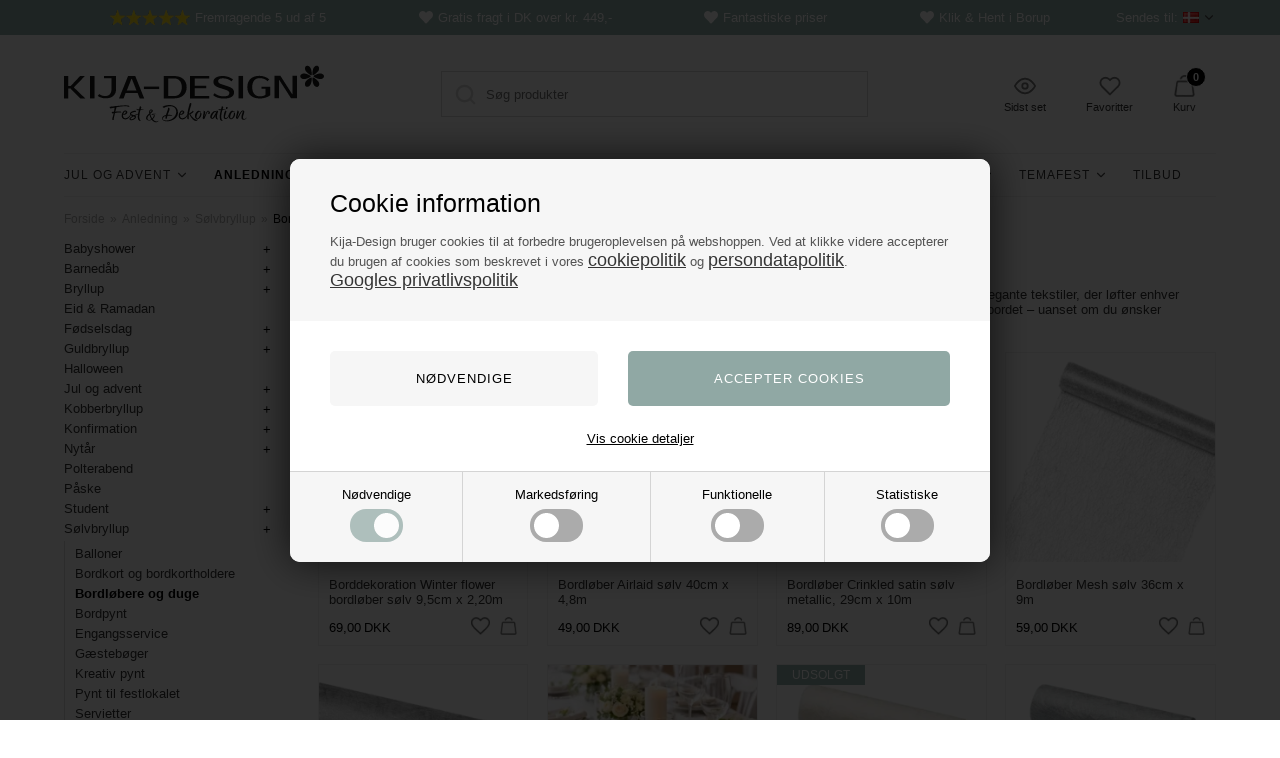

--- FILE ---
content_type: text/html; Charset=UTF-8
request_url: https://kija-design.dk/shop/bordloebere-og-duge-607c1.html
body_size: 73757
content:
<!DOCTYPE html>
<html lang='da' class="webshop-html" xmlns:fb="http://ogp.me/ns/fb#">
<head>
<title>Sølvbryllup bordløber og duge | Dæk et smukt festbord</title>
<!--<script type="text/javascript" src="/shop/frontend/public/js/webshop.bundle.jquery.min.js?v=8.112.3215"></script>-->
<script>
    !function(e,t){"use strict";"object"==typeof module&&"object"==typeof module.exports?module.exports=e.document?t(e,!0):function(e){if(e.document)return t(e);throw new Error("jQuery requires a window with a document")}:t(e)}("undefined"!=typeof window?window:this,function(T,M){"use strict";var t=[],P=Object.getPrototypeOf,s=t.slice,W=t.flat?function(e){return t.flat.call(e)}:function(e){return t.concat.apply([],e)},I=t.push,v=t.indexOf,F={},Q=F.toString,$=F.hasOwnProperty,_=$.toString,B=_.call(Object),g={},x=function(e){return"function"==typeof e&&"number"!=typeof e.nodeType&&"function"!=typeof e.item},z=function(e){return null!=e&&e===e.window},j=T.document,X={type:!0,src:!0,nonce:!0,noModule:!0};function U(e,t,n){var r,i,o=(n=n||j).createElement("script");if(o.text=e,t)for(r in X)(i=t[r]||t.getAttribute&&t.getAttribute(r))&&o.setAttribute(r,i);n.head.appendChild(o).parentNode.removeChild(o)}function V(e){return null==e?e+"":"object"==typeof e||"function"==typeof e?F[Q.call(e)]||"object":typeof e}var e="3.7.1",G=/HTML$/i,C=function(e,t){return new C.fn.init(e,t)};function J(e){var t=!!e&&"length"in e&&e.length,n=V(e);return!x(e)&&!z(e)&&("array"===n||0===t||"number"==typeof t&&0<t&&t-1 in e)}function b(e,t){return e.nodeName&&e.nodeName.toLowerCase()===t.toLowerCase()}C.fn=C.prototype={jquery:e,constructor:C,length:0,toArray:function(){return s.call(this)},get:function(e){return null==e?s.call(this):e<0?this[e+this.length]:this[e]},pushStack:function(e){e=C.merge(this.constructor(),e);return e.prevObject=this,e},each:function(e){return C.each(this,e)},map:function(n){return this.pushStack(C.map(this,function(e,t){return n.call(e,t,e)}))},slice:function(){return this.pushStack(s.apply(this,arguments))},first:function(){return this.eq(0)},last:function(){return this.eq(-1)},even:function(){return this.pushStack(C.grep(this,function(e,t){return(t+1)%2}))},odd:function(){return this.pushStack(C.grep(this,function(e,t){return t%2}))},eq:function(e){var t=this.length,e=+e+(e<0?t:0);return this.pushStack(0<=e&&e<t?[this[e]]:[])},end:function(){return this.prevObject||this.constructor()},push:I,sort:t.sort,splice:t.splice},C.extend=C.fn.extend=function(){var e,t,n,r,i,o=arguments[0]||{},a=1,s=arguments.length,u=!1;for("boolean"==typeof o&&(u=o,o=arguments[a]||{},a++),"object"==typeof o||x(o)||(o={}),a===s&&(o=this,a--);a<s;a++)if(null!=(e=arguments[a]))for(t in e)n=e[t],"__proto__"!==t&&o!==n&&(u&&n&&(C.isPlainObject(n)||(r=Array.isArray(n)))?(i=o[t],i=r&&!Array.isArray(i)?[]:r||C.isPlainObject(i)?i:{},r=!1,o[t]=C.extend(u,i,n)):void 0!==n&&(o[t]=n));return o},C.extend({expando:"jQuery"+(e+Math.random()).replace(/\D/g,""),isReady:!0,error:function(e){throw new Error(e)},noop:function(){},isPlainObject:function(e){return!(!e||"[object Object]"!==Q.call(e)||(e=P(e))&&("function"!=typeof(e=$.call(e,"constructor")&&e.constructor)||_.call(e)!==B))},isEmptyObject:function(e){for(var t in e)return!1;return!0},globalEval:function(e,t,n){U(e,{nonce:t&&t.nonce},n)},each:function(e,t){var n,r=0;if(J(e))for(n=e.length;r<n&&!1!==t.call(e[r],r,e[r]);r++);else for(r in e)if(!1===t.call(e[r],r,e[r]))break;return e},text:function(e){var t,n="",r=0,i=e.nodeType;if(!i)for(;t=e[r++];)n+=C.text(t);return 1===i||11===i?e.textContent:9===i?e.documentElement.textContent:3===i||4===i?e.nodeValue:n},makeArray:function(e,t){t=t||[];return null!=e&&(J(Object(e))?C.merge(t,"string"==typeof e?[e]:e):I.call(t,e)),t},inArray:function(e,t,n){return null==t?-1:v.call(t,e,n)},isXMLDoc:function(e){var t=e&&e.namespaceURI,e=e&&(e.ownerDocument||e).documentElement;return!G.test(t||e&&e.nodeName||"HTML")},merge:function(e,t){for(var n=+t.length,r=0,i=e.length;r<n;r++)e[i++]=t[r];return e.length=i,e},grep:function(e,t,n){for(var r=[],i=0,o=e.length,a=!n;i<o;i++)!t(e[i],i)!=a&&r.push(e[i]);return r},map:function(e,t,n){var r,i,o=0,a=[];if(J(e))for(r=e.length;o<r;o++)null!=(i=t(e[o],o,n))&&a.push(i);else for(o in e)null!=(i=t(e[o],o,n))&&a.push(i);return W(a)},guid:1,support:g}),"function"==typeof Symbol&&(C.fn[Symbol.iterator]=t[Symbol.iterator]),C.each("Boolean Number String Function Array Date RegExp Object Error Symbol".split(" "),function(e,t){F["[object "+t+"]"]=t.toLowerCase()});var Y=t.pop,K=t.sort,Z=t.splice,n="[\\x20\\t\\r\\n\\f]",ee=new RegExp("^"+n+"+|((?:^|[^\\\\])(?:\\\\.)*)"+n+"+$","g"),te=(C.contains=function(e,t){t=t&&t.parentNode;return e===t||!(!t||1!==t.nodeType||!(e.contains?e.contains(t):e.compareDocumentPosition&&16&e.compareDocumentPosition(t)))},/([\0-\x1f\x7f]|^-?\d)|^-$|[^\x80-\uFFFF\w-]/g);function ne(e,t){return t?"\0"===e?"ï¿½":e.slice(0,-1)+"\\"+e.charCodeAt(e.length-1).toString(16)+" ":"\\"+e}C.escapeSelector=function(e){return(e+"").replace(te,ne)};var r,w,re,ie,oe,k,i,S,p,ae,o=j,se=I,E=se,A=C.expando,D=0,ue=0,le=Ae(),ce=Ae(),fe=Ae(),pe=Ae(),de=function(e,t){return e===t&&(oe=!0),0},he="checked|selected|async|autofocus|autoplay|controls|defer|disabled|hidden|ismap|loop|multiple|open|readonly|required|scoped",e="(?:\\\\[\\da-fA-F]{1,6}"+n+"?|\\\\[^\\r\\n\\f]|[\\w-]|[^\0-\\x7f])+",a="\\["+n+"*("+e+")(?:"+n+"*([*^$|!~]?=)"+n+"*(?:'((?:\\\\.|[^\\\\'])*)'|\"((?:\\\\.|[^\\\\\"])*)\"|("+e+"))|)"+n+"*\\]",u=":("+e+")(?:\\((('((?:\\\\.|[^\\\\'])*)'|\"((?:\\\\.|[^\\\\\"])*)\")|((?:\\\\.|[^\\\\()[\\]]|"+a+")*)|.*)\\)|)",ge=new RegExp(n+"+","g"),ye=new RegExp("^"+n+"*,"+n+"*"),me=new RegExp("^"+n+"*([>+~]|"+n+")"+n+"*"),ve=new RegExp(n+"|>"),xe=new RegExp(u),be=new RegExp("^"+e+"$"),we={ID:new RegExp("^#("+e+")"),CLASS:new RegExp("^\\.("+e+")"),TAG:new RegExp("^("+e+"|[*])"),ATTR:new RegExp("^"+a),PSEUDO:new RegExp("^"+u),CHILD:new RegExp("^:(only|first|last|nth|nth-last)-(child|of-type)(?:\\("+n+"*(even|odd|(([+-]|)(\\d*)n|)"+n+"*(?:([+-]|)"+n+"*(\\d+)|))"+n+"*\\)|)","i"),bool:new RegExp("^(?:"+he+")$","i"),needsContext:new RegExp("^"+n+"*[>+~]|:(even|odd|eq|gt|lt|nth|first|last)(?:\\("+n+"*((?:-\\d)?\\d*)"+n+"*\\)|)(?=[^-]|$)","i")},Te=/^(?:input|select|textarea|button)$/i,je=/^h\d$/i,Ce=/^(?:#([\w-]+)|(\w+)|\.([\w-]+))$/,ke=/[+~]/,f=new RegExp("\\\\[\\da-fA-F]{1,6}"+n+"?|\\\\([^\\r\\n\\f])","g"),d=function(e,t){e="0x"+e.slice(1)-65536;return t||(e<0?String.fromCharCode(65536+e):String.fromCharCode(e>>10|55296,1023&e|56320))},Se=function(){Le()},Ee=Pe(function(e){return!0===e.disabled&&b(e,"fieldset")},{dir:"parentNode",next:"legend"});try{E.apply(t=s.call(o.childNodes),o.childNodes),t[o.childNodes.length].nodeType}catch(r){E={apply:function(e,t){se.apply(e,s.call(t))},call:function(e){se.apply(e,s.call(arguments,1))}}}function N(e,t,n,r){var i,o,a,s,u,l,c=t&&t.ownerDocument,f=t?t.nodeType:9;if(n=n||[],"string"!=typeof e||!e||1!==f&&9!==f&&11!==f)return n;if(!r&&(Le(t),t=t||k,S)){if(11!==f&&(s=Ce.exec(e)))if(i=s[1]){if(9===f){if(!(l=t.getElementById(i)))return n;if(l.id===i)return E.call(n,l),n}else if(c&&(l=c.getElementById(i))&&N.contains(t,l)&&l.id===i)return E.call(n,l),n}else{if(s[2])return E.apply(n,t.getElementsByTagName(e)),n;if((i=s[3])&&t.getElementsByClassName)return E.apply(n,t.getElementsByClassName(i)),n}if(!(pe[e+" "]||p&&p.test(e))){if(l=e,c=t,1===f&&(ve.test(e)||me.test(e))){for((c=ke.test(e)&&He(t.parentNode)||t)==t&&g.scope||((a=t.getAttribute("id"))?a=C.escapeSelector(a):t.setAttribute("id",a=A)),o=(u=Re(e)).length;o--;)u[o]=(a?"#"+a:":scope")+" "+Me(u[o]);l=u.join(",")}try{return E.apply(n,c.querySelectorAll(l)),n}catch(t){pe(e,!0)}finally{a===A&&t.removeAttribute("id")}}}return $e(e.replace(ee,"$1"),t,n,r)}function Ae(){var n=[];return function r(e,t){return n.push(e+" ")>w.cacheLength&&delete r[n.shift()],r[e+" "]=t}}function q(e){return e[A]=!0,e}function De(e){var t=k.createElement("fieldset");try{return!!e(t)}catch(e){return!1}finally{t.parentNode&&t.parentNode.removeChild(t)}}function Ne(t){return function(e){return"form"in e?e.parentNode&&!1===e.disabled?"label"in e?"label"in e.parentNode?e.parentNode.disabled===t:e.disabled===t:e.isDisabled===t||e.isDisabled!==!t&&Ee(e)===t:e.disabled===t:"label"in e&&e.disabled===t}}function qe(a){return q(function(o){return o=+o,q(function(e,t){for(var n,r=a([],e.length,o),i=r.length;i--;)e[n=r[i]]&&(e[n]=!(t[n]=e[n]))})})}function He(e){return e&&"undefined"!=typeof e.getElementsByTagName&&e}function Le(e){var t=e?e.ownerDocument||e:o;return t!=k&&9===t.nodeType&&t.documentElement&&(i=(k=t).documentElement,S=!C.isXMLDoc(k),ae=i.matches||i.webkitMatchesSelector||i.msMatchesSelector,i.msMatchesSelector&&o!=k&&(t=k.defaultView)&&t.top!==t&&t.addEventListener("unload",Se),g.getById=De(function(e){return i.appendChild(e).id=C.expando,!k.getElementsByName||!k.getElementsByName(C.expando).length}),g.disconnectedMatch=De(function(e){return ae.call(e,"*")}),g.scope=De(function(){return k.querySelectorAll(":scope")}),g.cssHas=De(function(){try{return k.querySelector(":has(*,:jqfake)"),0}catch(e){return 1}}),g.getById?(w.filter.ID=function(e){var t=e.replace(f,d);return function(e){return e.getAttribute("id")===t}},w.find.ID=function(e,t){if("undefined"!=typeof t.getElementById&&S)return(e=t.getElementById(e))?[e]:[]}):(w.filter.ID=function(e){var t=e.replace(f,d);return function(e){e="undefined"!=typeof e.getAttributeNode&&e.getAttributeNode("id");return e&&e.value===t}},w.find.ID=function(e,t){if("undefined"!=typeof t.getElementById&&S){var n,r,i,o=t.getElementById(e);if(o){if((n=o.getAttributeNode("id"))&&n.value===e)return[o];for(i=t.getElementsByName(e),r=0;o=i[r++];)if((n=o.getAttributeNode("id"))&&n.value===e)return[o]}return[]}}),w.find.TAG=function(e,t){return"undefined"!=typeof t.getElementsByTagName?t.getElementsByTagName(e):t.querySelectorAll(e)},w.find.CLASS=function(e,t){if("undefined"!=typeof t.getElementsByClassName&&S)return t.getElementsByClassName(e)},p=[],De(function(e){var t;i.appendChild(e).innerHTML="<a id='"+A+"' href='' disabled='disabled'></a><select id='"+A+"-\r\\' disabled='disabled'><option selected=''></option></select>",e.querySelectorAll("[selected]").length||p.push("\\["+n+"*(?:value|"+he+")"),e.querySelectorAll("[id~="+A+"-]").length||p.push("~="),e.querySelectorAll("a#"+A+"+*").length||p.push(".#.+[+~]"),e.querySelectorAll(":checked").length||p.push(":checked"),(t=k.createElement("input")).setAttribute("type","hidden"),e.appendChild(t).setAttribute("name","D"),i.appendChild(e).disabled=!0,2!==e.querySelectorAll(":disabled").length&&p.push(":enabled",":disabled"),(t=k.createElement("input")).setAttribute("name",""),e.appendChild(t),e.querySelectorAll("[name='']").length||p.push("\\["+n+"*name"+n+"*="+n+"*(?:''|\"\")")}),g.cssHas||p.push(":has"),p=p.length&&new RegExp(p.join("|")),de=function(e,t){var n;return e===t?(oe=!0,0):!e.compareDocumentPosition-!t.compareDocumentPosition||(1&(n=(e.ownerDocument||e)==(t.ownerDocument||t)?e.compareDocumentPosition(t):1)||!g.sortDetached&&t.compareDocumentPosition(e)===n?e===k||e.ownerDocument==o&&N.contains(o,e)?-1:t===k||t.ownerDocument==o&&N.contains(o,t)?1:ie?v.call(ie,e)-v.call(ie,t):0:4&n?-1:1)}),k}for(r in N.matches=function(e,t){return N(e,null,null,t)},N.matchesSelector=function(e,t){if(Le(e),S&&!pe[t+" "]&&(!p||!p.test(t)))try{var n=ae.call(e,t);if(n||g.disconnectedMatch||e.document&&11!==e.document.nodeType)return n}catch(e){pe(t,!0)}return 0<N(t,k,null,[e]).length},N.contains=function(e,t){return(e.ownerDocument||e)!=k&&Le(e),C.contains(e,t)},N.attr=function(e,t){(e.ownerDocument||e)!=k&&Le(e);var n=w.attrHandle[t.toLowerCase()],n=n&&$.call(w.attrHandle,t.toLowerCase())?n(e,t,!S):void 0;return void 0!==n?n:e.getAttribute(t)},N.error=function(e){throw new Error("Syntax error, unrecognized expression: "+e)},C.uniqueSort=function(e){var t,n=[],r=0,i=0;if(oe=!g.sortStable,ie=!g.sortStable&&s.call(e,0),K.call(e,de),oe){for(;t=e[i++];)t===e[i]&&(r=n.push(i));for(;r--;)Z.call(e,n[r],1)}return ie=null,e},C.fn.uniqueSort=function(){return this.pushStack(C.uniqueSort(s.apply(this)))},(w=C.expr={cacheLength:50,createPseudo:q,match:we,attrHandle:{},find:{},relative:{">":{dir:"parentNode",first:!0}," ":{dir:"parentNode"},"+":{dir:"previousSibling",first:!0},"~":{dir:"previousSibling"}},preFilter:{ATTR:function(e){return e[1]=e[1].replace(f,d),e[3]=(e[3]||e[4]||e[5]||"").replace(f,d),"~="===e[2]&&(e[3]=" "+e[3]+" "),e.slice(0,4)},CHILD:function(e){return e[1]=e[1].toLowerCase(),"nth"===e[1].slice(0,3)?(e[3]||N.error(e[0]),e[4]=+(e[4]?e[5]+(e[6]||1):2*("even"===e[3]||"odd"===e[3])),e[5]=+(e[7]+e[8]||"odd"===e[3])):e[3]&&N.error(e[0]),e},PSEUDO:function(e){var t,n=!e[6]&&e[2];return we.CHILD.test(e[0])?null:(e[3]?e[2]=e[4]||e[5]||"":n&&xe.test(n)&&(t=(t=Re(n,!0))&&n.indexOf(")",n.length-t)-n.length)&&(e[0]=e[0].slice(0,t),e[2]=n.slice(0,t)),e.slice(0,3))}},filter:{TAG:function(e){var t=e.replace(f,d).toLowerCase();return"*"===e?function(){return!0}:function(e){return b(e,t)}},CLASS:function(e){var t=le[e+" "];return t||(t=new RegExp("(^|"+n+")"+e+"("+n+"|$)"))&&le(e,function(e){return t.test("string"==typeof e.className&&e.className||"undefined"!=typeof e.getAttribute&&e.getAttribute("class")||"")})},ATTR:function(t,n,r){return function(e){e=N.attr(e,t);return null==e?"!="===n:!n||(e+="","="===n?e===r:"!="===n?e!==r:"^="===n?r&&0===e.indexOf(r):"*="===n?r&&-1<e.indexOf(r):"$="===n?r&&e.slice(-r.length)===r:"~="===n?-1<(" "+e.replace(ge," ")+" ").indexOf(r):"|="===n&&(e===r||e.slice(0,r.length+1)===r+"-"))}},CHILD:function(d,e,t,h,g){var y="nth"!==d.slice(0,3),m="last"!==d.slice(-4),v="of-type"===e;return 1===h&&0===g?function(e){return!!e.parentNode}:function(e,t,n){var r,i,o,a,s,u=y!=m?"nextSibling":"previousSibling",l=e.parentNode,c=v&&e.nodeName.toLowerCase(),f=!n&&!v,p=!1;if(l){if(y){for(;u;){for(o=e;o=o[u];)if(v?b(o,c):1===o.nodeType)return!1;s=u="only"===d&&!s&&"nextSibling"}return!0}if(s=[m?l.firstChild:l.lastChild],m&&f){for(p=(a=(r=(i=l[A]||(l[A]={}))[d]||[])[0]===D&&r[1])&&r[2],o=a&&l.childNodes[a];o=++a&&o&&o[u]||(p=a=0,s.pop());)if(1===o.nodeType&&++p&&o===e){i[d]=[D,a,p];break}}else if(!1===(p=f?a=(r=(i=e[A]||(e[A]={}))[d]||[])[0]===D&&r[1]:p))for(;(o=++a&&o&&o[u]||(p=a=0,s.pop()))&&((v?!b(o,c):1!==o.nodeType)||!++p||(f&&((i=o[A]||(o[A]={}))[d]=[D,p]),o!==e)););return(p-=g)===h||p%h==0&&0<=p/h}}},PSEUDO:function(e,o){var t,a=w.pseudos[e]||w.setFilters[e.toLowerCase()]||N.error("unsupported pseudo: "+e);return a[A]?a(o):1<a.length?(t=[e,e,"",o],w.setFilters.hasOwnProperty(e.toLowerCase())?q(function(e,t){for(var n,r=a(e,o),i=r.length;i--;)e[n=v.call(e,r[i])]=!(t[n]=r[i])}):function(e){return a(e,0,t)}):a}},pseudos:{not:q(function(e){var r=[],i=[],s=Qe(e.replace(ee,"$1"));return s[A]?q(function(e,t,n,r){for(var i,o=s(e,null,r,[]),a=e.length;a--;)(i=o[a])&&(e[a]=!(t[a]=i))}):function(e,t,n){return r[0]=e,s(r,null,n,i),r[0]=null,!i.pop()}}),has:q(function(t){return function(e){return 0<N(t,e).length}}),contains:q(function(t){return t=t.replace(f,d),function(e){return-1<(e.textContent||C.text(e)).indexOf(t)}}),lang:q(function(n){return be.test(n||"")||N.error("unsupported lang: "+n),n=n.replace(f,d).toLowerCase(),function(e){var t;do{if(t=S?e.lang:e.getAttribute("xml:lang")||e.getAttribute("lang"))return(t=t.toLowerCase())===n||0===t.indexOf(n+"-")}while((e=e.parentNode)&&1===e.nodeType);return!1}}),target:function(e){var t=T.location&&T.location.hash;return t&&t.slice(1)===e.id},root:function(e){return e===i},focus:function(e){return e===function(){try{return k.activeElement}catch(e){}}()&&k.hasFocus()&&!!(e.type||e.href||~e.tabIndex)},enabled:Ne(!1),disabled:Ne(!0),checked:function(e){return b(e,"input")&&!!e.checked||b(e,"option")&&!!e.selected},selected:function(e){return e.parentNode&&e.parentNode.selectedIndex,!0===e.selected},empty:function(e){for(e=e.firstChild;e;e=e.nextSibling)if(e.nodeType<6)return!1;return!0},parent:function(e){return!w.pseudos.empty(e)},header:function(e){return je.test(e.nodeName)},input:function(e){return Te.test(e.nodeName)},button:function(e){return b(e,"input")&&"button"===e.type||b(e,"button")},text:function(e){return b(e,"input")&&"text"===e.type&&(null==(e=e.getAttribute("type"))||"text"===e.toLowerCase())},first:qe(function(){return[0]}),last:qe(function(e,t){return[t-1]}),eq:qe(function(e,t,n){return[n<0?n+t:n]}),even:qe(function(e,t){for(var n=0;n<t;n+=2)e.push(n);return e}),odd:qe(function(e,t){for(var n=1;n<t;n+=2)e.push(n);return e}),lt:qe(function(e,t,n){for(var r=n<0?n+t:t<n?t:n;0<=--r;)e.push(r);return e}),gt:qe(function(e,t,n){for(var r=n<0?n+t:n;++r<t;)e.push(r);return e})}}).pseudos.nth=w.pseudos.eq,{radio:!0,checkbox:!0,file:!0,password:!0,image:!0})w.pseudos[r]=function(t){return function(e){return b(e,"input")&&e.type===t}}(r);for(r in{submit:!0,reset:!0})w.pseudos[r]=function(t){return function(e){return(b(e,"input")||b(e,"button"))&&e.type===t}}(r);function Oe(){}function Re(e,t){var n,r,i,o,a,s,u,l=ce[e+" "];if(l)return t?0:l.slice(0);for(a=e,s=[],u=w.preFilter;a;){for(o in n&&!(r=ye.exec(a))||(r&&(a=a.slice(r[0].length)||a),s.push(i=[])),n=!1,(r=me.exec(a))&&(n=r.shift(),i.push({value:n,type:r[0].replace(ee," ")}),a=a.slice(n.length)),w.filter)!(r=we[o].exec(a))||u[o]&&!(r=u[o](r))||(n=r.shift(),i.push({value:n,type:o,matches:r}),a=a.slice(n.length));if(!n)break}return t?a.length:a?N.error(e):ce(e,s).slice(0)}function Me(e){for(var t=0,n=e.length,r="";t<n;t++)r+=e[t].value;return r}function Pe(a,e,t){var s=e.dir,u=e.next,l=u||s,c=t&&"parentNode"===l,f=ue++;return e.first?function(e,t,n){for(;e=e[s];)if(1===e.nodeType||c)return a(e,t,n);return!1}:function(e,t,n){var r,i,o=[D,f];if(n){for(;e=e[s];)if((1===e.nodeType||c)&&a(e,t,n))return!0}else for(;e=e[s];)if(1===e.nodeType||c)if(i=e[A]||(e[A]={}),u&&b(e,u))e=e[s]||e;else{if((r=i[l])&&r[0]===D&&r[1]===f)return o[2]=r[2];if((i[l]=o)[2]=a(e,t,n))return!0}return!1}}function We(i){return 1<i.length?function(e,t,n){for(var r=i.length;r--;)if(!i[r](e,t,n))return!1;return!0}:i[0]}function Ie(e,t,n,r,i){for(var o,a=[],s=0,u=e.length,l=null!=t;s<u;s++)!(o=e[s])||n&&!n(o,r,i)||(a.push(o),l&&t.push(s));return a}function Fe(e){for(var r,t,n,i=e.length,o=w.relative[e[0].type],a=o||w.relative[" "],s=o?1:0,u=Pe(function(e){return e===r},a,!0),l=Pe(function(e){return-1<v.call(r,e)},a,!0),c=[function(e,t,n){e=!o&&(n||t!=re)||((r=t).nodeType?u:l)(e,t,n);return r=null,e}];s<i;s++)if(t=w.relative[e[s].type])c=[Pe(We(c),t)];else{if((t=w.filter[e[s].type].apply(null,e[s].matches))[A]){for(n=++s;n<i&&!w.relative[e[n].type];n++);return function f(d,h,g,y,m,e){return y&&!y[A]&&(y=f(y)),m&&!m[A]&&(m=f(m,e)),q(function(e,t,n,r){var i,o,a,s,u=[],l=[],c=t.length,f=e||function(e,t,n){for(var r=0,i=t.length;r<i;r++)N(e,t[r],n);return n}(h||"*",n.nodeType?[n]:n,[]),p=!d||!e&&h?f:Ie(f,u,d,n,r);if(g?g(p,s=m||(e?d:c||y)?[]:t,n,r):s=p,y)for(i=Ie(s,l),y(i,[],n,r),o=i.length;o--;)(a=i[o])&&(s[l[o]]=!(p[l[o]]=a));if(e){if(m||d){if(m){for(i=[],o=s.length;o--;)(a=s[o])&&i.push(p[o]=a);m(null,s=[],i,r)}for(o=s.length;o--;)(a=s[o])&&-1<(i=m?v.call(e,a):u[o])&&(e[i]=!(t[i]=a))}}else s=Ie(s===t?s.splice(c,s.length):s),m?m(null,t,s,r):E.apply(t,s)})}(1<s&&We(c),1<s&&Me(e.slice(0,s-1).concat({value:" "===e[s-2].type?"*":""})).replace(ee,"$1"),t,s<n&&Fe(e.slice(s,n)),n<i&&Fe(e=e.slice(n)),n<i&&Me(e))}c.push(t)}return We(c)}function Qe(e,t){var n,y,m,v,x,r,i=[],o=[],a=fe[e+" "];if(!a){for(n=(t=t||Re(e)).length;n--;)((a=Fe(t[n]))[A]?i:o).push(a);(a=fe(e,(v=0<(m=i).length,x=0<(y=o).length,r=function(e,t,n,r,i){var o,a,s,u=0,l="0",c=e&&[],f=[],p=re,d=e||x&&w.find.TAG("*",i),h=D+=null==p?1:Math.random()||.1,g=d.length;for(i&&(re=t==k||t||i);l!==g&&null!=(o=d[l]);l++){if(x&&o){for(a=0,t||o.ownerDocument==k||(Le(o),n=!S);s=y[a++];)if(s(o,t||k,n)){E.call(r,o);break}i&&(D=h)}v&&((o=!s&&o)&&u--,e)&&c.push(o)}if(u+=l,v&&l!==u){for(a=0;s=m[a++];)s(c,f,t,n);if(e){if(0<u)for(;l--;)c[l]||f[l]||(f[l]=Y.call(r));f=Ie(f)}E.apply(r,f),i&&!e&&0<f.length&&1<u+m.length&&C.uniqueSort(r)}return i&&(D=h,re=p),c},v?q(r):r))).selector=e}return a}function $e(e,t,n,r){var i,o,a,s,u,l="function"==typeof e&&e,c=!r&&Re(e=l.selector||e);if(n=n||[],1===c.length){if(2<(o=c[0]=c[0].slice(0)).length&&"ID"===(a=o[0]).type&&9===t.nodeType&&S&&w.relative[o[1].type]){if(!(t=(w.find.ID(a.matches[0].replace(f,d),t)||[])[0]))return n;l&&(t=t.parentNode),e=e.slice(o.shift().value.length)}for(i=we.needsContext.test(e)?0:o.length;i--&&(a=o[i],!w.relative[s=a.type]);)if((u=w.find[s])&&(r=u(a.matches[0].replace(f,d),ke.test(o[0].type)&&He(t.parentNode)||t))){if(o.splice(i,1),e=r.length&&Me(o))break;return E.apply(n,r),n}}return(l||Qe(e,c))(r,t,!S,n,!t||ke.test(e)&&He(t.parentNode)||t),n}Oe.prototype=w.filters=w.pseudos,w.setFilters=new Oe,g.sortStable=A.split("").sort(de).join("")===A,Le(),g.sortDetached=De(function(e){return 1&e.compareDocumentPosition(k.createElement("fieldset"))}),C.find=N,C.expr[":"]=C.expr.pseudos,C.unique=C.uniqueSort,N.compile=Qe,N.select=$e,N.setDocument=Le,N.tokenize=Re,N.escape=C.escapeSelector,N.getText=C.text,N.isXML=C.isXMLDoc,N.selectors=C.expr,N.support=C.support,N.uniqueSort=C.uniqueSort;var _e=function(e,t,n){for(var r=[],i=void 0!==n;(e=e[t])&&9!==e.nodeType;)if(1===e.nodeType){if(i&&C(e).is(n))break;r.push(e)}return r},Be=function(e,t){for(var n=[];e;e=e.nextSibling)1===e.nodeType&&e!==t&&n.push(e);return n},ze=C.expr.match.needsContext,Xe=/^<([a-z][^\/\0>:\x20\t\r\n\f]*)[\x20\t\r\n\f]*\/?>(?:<\/\1>|)$/i;function Ue(e,n,r){return x(n)?C.grep(e,function(e,t){return!!n.call(e,t,e)!==r}):n.nodeType?C.grep(e,function(e){return e===n!==r}):"string"!=typeof n?C.grep(e,function(e){return-1<v.call(n,e)!==r}):C.filter(n,e,r)}C.filter=function(e,t,n){var r=t[0];return n&&(e=":not("+e+")"),1===t.length&&1===r.nodeType?C.find.matchesSelector(r,e)?[r]:[]:C.find.matches(e,C.grep(t,function(e){return 1===e.nodeType}))},C.fn.extend({find:function(e){var t,n,r=this.length,i=this;if("string"!=typeof e)return this.pushStack(C(e).filter(function(){for(t=0;t<r;t++)if(C.contains(i[t],this))return!0}));for(n=this.pushStack([]),t=0;t<r;t++)C.find(e,i[t],n);return 1<r?C.uniqueSort(n):n},filter:function(e){return this.pushStack(Ue(this,e||[],!1))},not:function(e){return this.pushStack(Ue(this,e||[],!0))},is:function(e){return!!Ue(this,"string"==typeof e&&ze.test(e)?C(e):e||[],!1).length}});var Ve,Ge=/^(?:\s*(<[\w\W]+>)[^>]*|#([\w-]+))$/,Je=((C.fn.init=function(e,t,n){if(e){if(n=n||Ve,"string"!=typeof e)return e.nodeType?(this[0]=e,this.length=1,this):x(e)?void 0!==n.ready?n.ready(e):e(C):C.makeArray(e,this);if(!(r="<"===e[0]&&">"===e[e.length-1]&&3<=e.length?[null,e,null]:Ge.exec(e))||!r[1]&&t)return(!t||t.jquery?t||n:this.constructor(t)).find(e);if(r[1]){if(t=t instanceof C?t[0]:t,C.merge(this,C.parseHTML(r[1],t&&t.nodeType?t.ownerDocument||t:j,!0)),Xe.test(r[1])&&C.isPlainObject(t))for(var r in t)x(this[r])?this[r](t[r]):this.attr(r,t[r])}else(n=j.getElementById(r[2]))&&(this[0]=n,this.length=1)}return this}).prototype=C.fn,Ve=C(j),/^(?:parents|prev(?:Until|All))/),Ye={children:!0,contents:!0,next:!0,prev:!0};function Ke(e,t){for(;(e=e[t])&&1!==e.nodeType;);return e}C.fn.extend({has:function(e){var t=C(e,this),n=t.length;return this.filter(function(){for(var e=0;e<n;e++)if(C.contains(this,t[e]))return!0})},closest:function(e,t){var n,r=0,i=this.length,o=[],a="string"!=typeof e&&C(e);if(!ze.test(e))for(;r<i;r++)for(n=this[r];n&&n!==t;n=n.parentNode)if(n.nodeType<11&&(a?-1<a.index(n):1===n.nodeType&&C.find.matchesSelector(n,e))){o.push(n);break}return this.pushStack(1<o.length?C.uniqueSort(o):o)},index:function(e){return e?"string"==typeof e?v.call(C(e),this[0]):v.call(this,e.jquery?e[0]:e):this[0]&&this[0].parentNode?this.first().prevAll().length:-1},add:function(e,t){return this.pushStack(C.uniqueSort(C.merge(this.get(),C(e,t))))},addBack:function(e){return this.add(null==e?this.prevObject:this.prevObject.filter(e))}}),C.each({parent:function(e){e=e.parentNode;return e&&11!==e.nodeType?e:null},parents:function(e){return _e(e,"parentNode")},parentsUntil:function(e,t,n){return _e(e,"parentNode",n)},next:function(e){return Ke(e,"nextSibling")},prev:function(e){return Ke(e,"previousSibling")},nextAll:function(e){return _e(e,"nextSibling")},prevAll:function(e){return _e(e,"previousSibling")},nextUntil:function(e,t,n){return _e(e,"nextSibling",n)},prevUntil:function(e,t,n){return _e(e,"previousSibling",n)},siblings:function(e){return Be((e.parentNode||{}).firstChild,e)},children:function(e){return Be(e.firstChild)},contents:function(e){return null!=e.contentDocument&&P(e.contentDocument)?e.contentDocument:(b(e,"template")&&(e=e.content||e),C.merge([],e.childNodes))}},function(r,i){C.fn[r]=function(e,t){var n=C.map(this,i,e);return(t="Until"!==r.slice(-5)?e:t)&&"string"==typeof t&&(n=C.filter(t,n)),1<this.length&&(Ye[r]||C.uniqueSort(n),Je.test(r))&&n.reverse(),this.pushStack(n)}});var H=/[^\x20\t\r\n\f]+/g;function Ze(e){return e}function et(e){throw e}function tt(e,t,n,r){var i;try{e&&x(i=e.promise)?i.call(e).done(t).fail(n):e&&x(i=e.then)?i.call(e,t,n):t.apply(void 0,[e].slice(r))}catch(e){n.apply(void 0,[e])}}C.Callbacks=function(n){var e,r;n="string"==typeof n?(e=n,r={},C.each(e.match(H)||[],function(e,t){r[t]=!0}),r):C.extend({},n);var i,t,o,a,s=[],u=[],l=-1,c=function(){for(a=a||n.once,o=i=!0;u.length;l=-1)for(t=u.shift();++l<s.length;)!1===s[l].apply(t[0],t[1])&&n.stopOnFalse&&(l=s.length,t=!1);n.memory||(t=!1),i=!1,a&&(s=t?[]:"")},f={add:function(){return s&&(t&&!i&&(l=s.length-1,u.push(t)),function r(e){C.each(e,function(e,t){x(t)?n.unique&&f.has(t)||s.push(t):t&&t.length&&"string"!==V(t)&&r(t)})}(arguments),t)&&!i&&c(),this},remove:function(){return C.each(arguments,function(e,t){for(var n;-1<(n=C.inArray(t,s,n));)s.splice(n,1),n<=l&&l--}),this},has:function(e){return e?-1<C.inArray(e,s):0<s.length},empty:function(){return s=s&&[],this},disable:function(){return a=u=[],s=t="",this},disabled:function(){return!s},lock:function(){return a=u=[],t||i||(s=t=""),this},locked:function(){return!!a},fireWith:function(e,t){return a||(t=[e,(t=t||[]).slice?t.slice():t],u.push(t),i)||c(),this},fire:function(){return f.fireWith(this,arguments),this},fired:function(){return!!o}};return f},C.extend({Deferred:function(e){var o=[["notify","progress",C.Callbacks("memory"),C.Callbacks("memory"),2],["resolve","done",C.Callbacks("once memory"),C.Callbacks("once memory"),0,"resolved"],["reject","fail",C.Callbacks("once memory"),C.Callbacks("once memory"),1,"rejected"]],i="pending",a={state:function(){return i},always:function(){return s.done(arguments).fail(arguments),this},"catch":function(e){return a.then(null,e)},pipe:function(){var i=arguments;return C.Deferred(function(r){C.each(o,function(e,t){var n=x(i[t[4]])&&i[t[4]];s[t[1]](function(){var e=n&&n.apply(this,arguments);e&&x(e.promise)?e.promise().progress(r.notify).done(r.resolve).fail(r.reject):r[t[0]+"With"](this,n?[e]:arguments)})}),i=null}).promise()},then:function(t,n,r){var u=0;function l(i,o,a,s){return function(){var n=this,r=arguments,e=function(){var e,t;if(!(i<u)){if((e=a.apply(n,r))===o.promise())throw new TypeError("Thenable self-resolution");t=e&&("object"==typeof e||"function"==typeof e)&&e.then,x(t)?s?t.call(e,l(u,o,Ze,s),l(u,o,et,s)):(u++,t.call(e,l(u,o,Ze,s),l(u,o,et,s),l(u,o,Ze,o.notifyWith))):(a!==Ze&&(n=void 0,r=[e]),(s||o.resolveWith)(n,r))}},t=s?e:function(){try{e()}catch(e){C.Deferred.exceptionHook&&C.Deferred.exceptionHook(e,t.error),u<=i+1&&(a!==et&&(n=void 0,r=[e]),o.rejectWith(n,r))}};i?t():(C.Deferred.getErrorHook?t.error=C.Deferred.getErrorHook():C.Deferred.getStackHook&&(t.error=C.Deferred.getStackHook()),T.setTimeout(t))}}return C.Deferred(function(e){o[0][3].add(l(0,e,x(r)?r:Ze,e.notifyWith)),o[1][3].add(l(0,e,x(t)?t:Ze)),o[2][3].add(l(0,e,x(n)?n:et))}).promise()},promise:function(e){return null!=e?C.extend(e,a):a}},s={};return C.each(o,function(e,t){var n=t[2],r=t[5];a[t[1]]=n.add,r&&n.add(function(){i=r},o[3-e][2].disable,o[3-e][3].disable,o[0][2].lock,o[0][3].lock),n.add(t[3].fire),s[t[0]]=function(){return s[t[0]+"With"](this===s?void 0:this,arguments),this},s[t[0]+"With"]=n.fireWith}),a.promise(s),e&&e.call(s,s),s},when:function(e){var n=arguments.length,t=n,r=Array(t),i=s.call(arguments),o=C.Deferred(),a=function(t){return function(e){r[t]=this,i[t]=1<arguments.length?s.call(arguments):e,--n||o.resolveWith(r,i)}};if(n<=1&&(tt(e,o.done(a(t)).resolve,o.reject,!n),"pending"===o.state()||x(i[t]&&i[t].then)))return o.then();for(;t--;)tt(i[t],a(t),o.reject);return o.promise()}});var nt=/^(Eval|Internal|Range|Reference|Syntax|Type|URI)Error$/,rt=(C.Deferred.exceptionHook=function(e,t){T.console&&T.console.warn&&e&&nt.test(e.name)&&T.console.warn("jQuery.Deferred exception: "+e.message,e.stack,t)},C.readyException=function(e){T.setTimeout(function(){throw e})},C.Deferred());function it(){j.removeEventListener("DOMContentLoaded",it),T.removeEventListener("load",it),C.ready()}C.fn.ready=function(e){return rt.then(e)["catch"](function(e){C.readyException(e)}),this},C.extend({isReady:!1,readyWait:1,ready:function(e){(!0===e?--C.readyWait:C.isReady)||(C.isReady=!0)!==e&&0<--C.readyWait||rt.resolveWith(j,[C])}}),C.ready.then=rt.then,"complete"===j.readyState||"loading"!==j.readyState&&!j.documentElement.doScroll?T.setTimeout(C.ready):(j.addEventListener("DOMContentLoaded",it),T.addEventListener("load",it));var ot=function(e,t,n,r,i,o,a){var s=0,u=e.length,l=null==n;if("object"===V(n))for(s in i=!0,n)ot(e,t,s,n[s],!0,o,a);else if(void 0!==r&&(i=!0,x(r)||(a=!0),t=l?a?(t.call(e,r),null):(l=t,function(e,t,n){return l.call(C(e),n)}):t))for(;s<u;s++)t(e[s],n,a?r:r.call(e[s],s,t(e[s],n)));return i?e:l?t.call(e):u?t(e[0],n):o},at=/^-ms-/,st=/-([a-z])/g;function ut(e,t){return t.toUpperCase()}function L(e){return e.replace(at,"ms-").replace(st,ut)}var lt=function(e){return 1===e.nodeType||9===e.nodeType||!+e.nodeType};function ct(){this.expando=C.expando+ct.uid++}ct.uid=1,ct.prototype={cache:function(e){var t=e[this.expando];return t||(t={},lt(e)&&(e.nodeType?e[this.expando]=t:Object.defineProperty(e,this.expando,{value:t,configurable:!0}))),t},set:function(e,t,n){var r,i=this.cache(e);if("string"==typeof t)i[L(t)]=n;else for(r in t)i[L(r)]=t[r];return i},get:function(e,t){return void 0===t?this.cache(e):e[this.expando]&&e[this.expando][L(t)]},access:function(e,t,n){return void 0===t||t&&"string"==typeof t&&void 0===n?this.get(e,t):(this.set(e,t,n),void 0!==n?n:t)},remove:function(e,t){var n,r=e[this.expando];if(void 0!==r){if(void 0!==t){n=(t=Array.isArray(t)?t.map(L):(t=L(t))in r?[t]:t.match(H)||[]).length;for(;n--;)delete r[t[n]]}void 0!==t&&!C.isEmptyObject(r)||(e.nodeType?e[this.expando]=void 0:delete e[this.expando])}},hasData:function(e){e=e[this.expando];return void 0!==e&&!C.isEmptyObject(e)}};var m=new ct,l=new ct,ft=/^(?:\{[\w\W]*\}|\[[\w\W]*\])$/,pt=/[A-Z]/g;function dt(e,t,n){var r,i;if(void 0===n&&1===e.nodeType)if(r="data-"+t.replace(pt,"-$&").toLowerCase(),"string"==typeof(n=e.getAttribute(r))){try{n="true"===(i=n)||"false"!==i&&("null"===i?null:i===+i+""?+i:ft.test(i)?JSON.parse(i):i)}catch(e){}l.set(e,t,n)}else n=void 0;return n}C.extend({hasData:function(e){return l.hasData(e)||m.hasData(e)},data:function(e,t,n){return l.access(e,t,n)},removeData:function(e,t){l.remove(e,t)},_data:function(e,t,n){return m.access(e,t,n)},_removeData:function(e,t){m.remove(e,t)}}),C.fn.extend({data:function(n,e){var t,r,i,o=this[0],a=o&&o.attributes;if(void 0!==n)return"object"==typeof n?this.each(function(){l.set(this,n)}):ot(this,function(e){var t;if(o&&void 0===e)return void 0!==(t=l.get(o,n))||void 0!==(t=dt(o,n))?t:void 0;this.each(function(){l.set(this,n,e)})},null,e,1<arguments.length,null,!0);if(this.length&&(i=l.get(o),1===o.nodeType)&&!m.get(o,"hasDataAttrs")){for(t=a.length;t--;)a[t]&&0===(r=a[t].name).indexOf("data-")&&(r=L(r.slice(5)),dt(o,r,i[r]));m.set(o,"hasDataAttrs",!0)}return i},removeData:function(e){return this.each(function(){l.remove(this,e)})}}),C.extend({queue:function(e,t,n){var r;if(e)return r=m.get(e,t=(t||"fx")+"queue"),n&&(!r||Array.isArray(n)?r=m.access(e,t,C.makeArray(n)):r.push(n)),r||[]},dequeue:function(e,t){t=t||"fx";var n=C.queue(e,t),r=n.length,i=n.shift(),o=C._queueHooks(e,t);"inprogress"===i&&(i=n.shift(),r--),i&&("fx"===t&&n.unshift("inprogress"),delete o.stop,i.call(e,function(){C.dequeue(e,t)},o)),!r&&o&&o.empty.fire()},_queueHooks:function(e,t){var n=t+"queueHooks";return m.get(e,n)||m.access(e,n,{empty:C.Callbacks("once memory").add(function(){m.remove(e,[t+"queue",n])})})}}),C.fn.extend({queue:function(t,n){var e=2;return"string"!=typeof t&&(n=t,t="fx",e--),arguments.length<e?C.queue(this[0],t):void 0===n?this:this.each(function(){var e=C.queue(this,t,n);C._queueHooks(this,t),"fx"===t&&"inprogress"!==e[0]&&C.dequeue(this,t)})},dequeue:function(e){return this.each(function(){C.dequeue(this,e)})},clearQueue:function(e){return this.queue(e||"fx",[])},promise:function(e,t){var n,r=1,i=C.Deferred(),o=this,a=this.length,s=function(){--r||i.resolveWith(o,[o])};for("string"!=typeof e&&(t=e,e=void 0),e=e||"fx";a--;)(n=m.get(o[a],e+"queueHooks"))&&n.empty&&(r++,n.empty.add(s));return s(),i.promise(t)}});var e=/[+-]?(?:\d*\.|)\d+(?:[eE][+-]?\d+|)/.source,ht=new RegExp("^(?:([+-])=|)("+e+")([a-z%]*)$","i"),gt=["Top","Right","Bottom","Left"],yt=j.documentElement,mt=function(e){return C.contains(e.ownerDocument,e)},vt={composed:!0},xt=(yt.getRootNode&&(mt=function(e){return C.contains(e.ownerDocument,e)||e.getRootNode(vt)===e.ownerDocument}),function(e,t){return"none"===(e=t||e).style.display||""===e.style.display&&mt(e)&&"none"===C.css(e,"display")});function bt(e,t,n,r){var i,o,a=20,s=r?function(){return r.cur()}:function(){return C.css(e,t,"")},u=s(),l=n&&n[3]||(C.cssNumber[t]?"":"px"),c=e.nodeType&&(C.cssNumber[t]||"px"!==l&&+u)&&ht.exec(C.css(e,t));if(c&&c[3]!==l){for(l=l||c[3],c=+(u/=2)||1;a--;)C.style(e,t,c+l),(1-o)*(1-(o=s()/u||.5))<=0&&(a=0),c/=o;C.style(e,t,(c*=2)+l),n=n||[]}return n&&(c=+c||+u||0,i=n[1]?c+(n[1]+1)*n[2]:+n[2],r)&&(r.unit=l,r.start=c,r.end=i),i}var wt={};function Tt(e,t){for(var n,r,i,o,a,s,u=[],l=0,c=e.length;l<c;l++)(r=e[l]).style&&(n=r.style.display,t?("none"===n&&(u[l]=m.get(r,"display")||null,u[l]||(r.style.display="")),""===r.style.display&&xt(r)&&(u[l]=(s=o=i=void 0,o=r.ownerDocument,a=r.nodeName,(s=wt[a])||(i=o.body.appendChild(o.createElement(a)),s=C.css(i,"display"),i.parentNode.removeChild(i),wt[a]=s="none"===s?"block":s)))):"none"!==n&&(u[l]="none",m.set(r,"display",n)));for(l=0;l<c;l++)null!=u[l]&&(e[l].style.display=u[l]);return e}C.fn.extend({show:function(){return Tt(this,!0)},hide:function(){return Tt(this)},toggle:function(e){return"boolean"==typeof e?e?this.show():this.hide():this.each(function(){xt(this)?C(this).show():C(this).hide()})}});var jt=/^(?:checkbox|radio)$/i,Ct=/<([a-z][^\/\0>\x20\t\r\n\f]*)/i,kt=/^$|^module$|\/(?:java|ecma)script/i,a=j.createDocumentFragment().appendChild(j.createElement("div")),h=((u=j.createElement("input")).setAttribute("type","radio"),u.setAttribute("checked","checked"),u.setAttribute("name","t"),a.appendChild(u),g.checkClone=a.cloneNode(!0).cloneNode(!0).lastChild.checked,a.innerHTML="<textarea>x</textarea>",g.noCloneChecked=!!a.cloneNode(!0).lastChild.defaultValue,a.innerHTML="<option></option>",g.option=!!a.lastChild,{thead:[1,"<table>","</table>"],col:[2,"<table><colgroup>","</colgroup></table>"],tr:[2,"<table><tbody>","</tbody></table>"],td:[3,"<table><tbody><tr>","</tr></tbody></table>"],_default:[0,"",""]});function y(e,t){var n="undefined"!=typeof e.getElementsByTagName?e.getElementsByTagName(t||"*"):"undefined"!=typeof e.querySelectorAll?e.querySelectorAll(t||"*"):[];return void 0===t||t&&b(e,t)?C.merge([e],n):n}function St(e,t){for(var n=0,r=e.length;n<r;n++)m.set(e[n],"globalEval",!t||m.get(t[n],"globalEval"))}h.tbody=h.tfoot=h.colgroup=h.caption=h.thead,h.th=h.td,g.option||(h.optgroup=h.option=[1,"<select multiple='multiple'>","</select>"]);var Et=/<|&#?\w+;/;function At(e,t,n,r,i){for(var o,a,s,u,l,c=t.createDocumentFragment(),f=[],p=0,d=e.length;p<d;p++)if((o=e[p])||0===o)if("object"===V(o))C.merge(f,o.nodeType?[o]:o);else if(Et.test(o)){for(a=a||c.appendChild(t.createElement("div")),s=(Ct.exec(o)||["",""])[1].toLowerCase(),s=h[s]||h._default,a.innerHTML=s[1]+C.htmlPrefilter(o)+s[2],l=s[0];l--;)a=a.lastChild;C.merge(f,a.childNodes),(a=c.firstChild).textContent=""}else f.push(t.createTextNode(o));for(c.textContent="",p=0;o=f[p++];)if(r&&-1<C.inArray(o,r))i&&i.push(o);else if(u=mt(o),a=y(c.appendChild(o),"script"),u&&St(a),n)for(l=0;o=a[l++];)kt.test(o.type||"")&&n.push(o);return c}var Dt=/^([^.]*)(?:\.(.+)|)/;function Nt(){return!0}function qt(){return!1}function Ht(e,t,n,r,i,o){var a,s;if("object"==typeof t){for(s in"string"!=typeof n&&(r=r||n,n=void 0),t)Ht(e,s,n,r,t[s],o);return e}if(null==r&&null==i?(i=n,r=n=void 0):null==i&&("string"==typeof n?(i=r,r=void 0):(i=r,r=n,n=void 0)),!1===i)i=qt;else if(!i)return e;return 1===o&&(a=i,(i=function(e){return C().off(e),a.apply(this,arguments)}).guid=a.guid||(a.guid=C.guid++)),e.each(function(){C.event.add(this,t,i,r,n)})}function Lt(e,r,t){t?(m.set(e,r,!1),C.event.add(e,r,{namespace:!1,handler:function(e){var t,n=m.get(this,r);if(1&e.isTrigger&&this[r]){if(n)(C.event.special[r]||{}).delegateType&&e.stopPropagation();else if(n=s.call(arguments),m.set(this,r,n),this[r](),t=m.get(this,r),m.set(this,r,!1),n!==t)return e.stopImmediatePropagation(),e.preventDefault(),t}else n&&(m.set(this,r,C.event.trigger(n[0],n.slice(1),this)),e.stopPropagation(),e.isImmediatePropagationStopped=Nt)}})):void 0===m.get(e,r)&&C.event.add(e,r,Nt)}C.event={global:{},add:function(t,e,n,r,i){var o,a,s,u,l,c,f,p,d,h=m.get(t);if(lt(t))for(n.handler&&(n=(o=n).handler,i=o.selector),i&&C.find.matchesSelector(yt,i),n.guid||(n.guid=C.guid++),s=(s=h.events)||(h.events=Object.create(null)),a=(a=h.handle)||(h.handle=function(e){return void 0!==C&&C.event.triggered!==e.type?C.event.dispatch.apply(t,arguments):void 0}),u=(e=(e||"").match(H)||[""]).length;u--;)f=d=(p=Dt.exec(e[u])||[])[1],p=(p[2]||"").split(".").sort(),f&&(l=C.event.special[f]||{},f=(i?l.delegateType:l.bindType)||f,l=C.event.special[f]||{},d=C.extend({type:f,origType:d,data:r,handler:n,guid:n.guid,selector:i,needsContext:i&&C.expr.match.needsContext.test(i),namespace:p.join(".")},o),(c=s[f])||((c=s[f]=[]).delegateCount=0,l.setup&&!1!==l.setup.call(t,r,p,a))||t.addEventListener&&t.addEventListener(f,a),l.add&&(l.add.call(t,d),d.handler.guid||(d.handler.guid=n.guid)),i?c.splice(c.delegateCount++,0,d):c.push(d),C.event.global[f]=!0)},remove:function(e,t,n,r,i){var o,a,s,u,l,c,f,p,d,h,g,y=m.hasData(e)&&m.get(e);if(y&&(u=y.events)){for(l=(t=(t||"").match(H)||[""]).length;l--;)if(d=g=(s=Dt.exec(t[l])||[])[1],h=(s[2]||"").split(".").sort(),d){for(f=C.event.special[d]||{},p=u[d=(r?f.delegateType:f.bindType)||d]||[],s=s[2]&&new RegExp("(^|\\.)"+h.join("\\.(?:.*\\.|)")+"(\\.|$)"),a=o=p.length;o--;)c=p[o],!i&&g!==c.origType||n&&n.guid!==c.guid||s&&!s.test(c.namespace)||r&&r!==c.selector&&("**"!==r||!c.selector)||(p.splice(o,1),c.selector&&p.delegateCount--,f.remove&&f.remove.call(e,c));a&&!p.length&&(f.teardown&&!1!==f.teardown.call(e,h,y.handle)||C.removeEvent(e,d,y.handle),delete u[d])}else for(d in u)C.event.remove(e,d+t[l],n,r,!0);C.isEmptyObject(u)&&m.remove(e,"handle events")}},dispatch:function(e){var t,n,r,i,o,a=new Array(arguments.length),s=C.event.fix(e),e=(m.get(this,"events")||Object.create(null))[s.type]||[],u=C.event.special[s.type]||{};for(a[0]=s,t=1;t<arguments.length;t++)a[t]=arguments[t];if(s.delegateTarget=this,!u.preDispatch||!1!==u.preDispatch.call(this,s)){for(o=C.event.handlers.call(this,s,e),t=0;(r=o[t++])&&!s.isPropagationStopped();)for(s.currentTarget=r.elem,n=0;(i=r.handlers[n++])&&!s.isImmediatePropagationStopped();)s.rnamespace&&!1!==i.namespace&&!s.rnamespace.test(i.namespace)||(s.handleObj=i,s.data=i.data,void 0!==(i=((C.event.special[i.origType]||{}).handle||i.handler).apply(r.elem,a))&&!1===(s.result=i)&&(s.preventDefault(),s.stopPropagation()));return u.postDispatch&&u.postDispatch.call(this,s),s.result}},handlers:function(e,t){var n,r,i,o,a,s=[],u=t.delegateCount,l=e.target;if(u&&l.nodeType&&!("click"===e.type&&1<=e.button))for(;l!==this;l=l.parentNode||this)if(1===l.nodeType&&("click"!==e.type||!0!==l.disabled)){for(o=[],a={},n=0;n<u;n++)void 0===a[i=(r=t[n]).selector+" "]&&(a[i]=r.needsContext?-1<C(i,this).index(l):C.find(i,this,null,[l]).length),a[i]&&o.push(r);o.length&&s.push({elem:l,handlers:o})}return l=this,u<t.length&&s.push({elem:l,handlers:t.slice(u)}),s},addProp:function(t,e){Object.defineProperty(C.Event.prototype,t,{enumerable:!0,configurable:!0,get:x(e)?function(){if(this.originalEvent)return e(this.originalEvent)}:function(){if(this.originalEvent)return this.originalEvent[t]},set:function(e){Object.defineProperty(this,t,{enumerable:!0,configurable:!0,writable:!0,value:e})}})},fix:function(e){return e[C.expando]?e:new C.Event(e)},special:{load:{noBubble:!0},click:{setup:function(e){e=this||e;return jt.test(e.type)&&e.click&&b(e,"input")&&Lt(e,"click",!0),!1},trigger:function(e){e=this||e;return jt.test(e.type)&&e.click&&b(e,"input")&&Lt(e,"click"),!0},_default:function(e){e=e.target;return jt.test(e.type)&&e.click&&b(e,"input")&&m.get(e,"click")||b(e,"a")}},beforeunload:{postDispatch:function(e){void 0!==e.result&&e.originalEvent&&(e.originalEvent.returnValue=e.result)}}}},C.removeEvent=function(e,t,n){e.removeEventListener&&e.removeEventListener(t,n)},C.Event=function(e,t){if(!(this instanceof C.Event))return new C.Event(e,t);e&&e.type?(this.originalEvent=e,this.type=e.type,this.isDefaultPrevented=e.defaultPrevented||void 0===e.defaultPrevented&&!1===e.returnValue?Nt:qt,this.target=e.target&&3===e.target.nodeType?e.target.parentNode:e.target,this.currentTarget=e.currentTarget,this.relatedTarget=e.relatedTarget):this.type=e,t&&C.extend(this,t),this.timeStamp=e&&e.timeStamp||Date.now(),this[C.expando]=!0},C.Event.prototype={constructor:C.Event,isDefaultPrevented:qt,isPropagationStopped:qt,isImmediatePropagationStopped:qt,isSimulated:!1,preventDefault:function(){var e=this.originalEvent;this.isDefaultPrevented=Nt,e&&!this.isSimulated&&e.preventDefault()},stopPropagation:function(){var e=this.originalEvent;this.isPropagationStopped=Nt,e&&!this.isSimulated&&e.stopPropagation()},stopImmediatePropagation:function(){var e=this.originalEvent;this.isImmediatePropagationStopped=Nt,e&&!this.isSimulated&&e.stopImmediatePropagation(),this.stopPropagation()}},C.each({altKey:!0,bubbles:!0,cancelable:!0,changedTouches:!0,ctrlKey:!0,detail:!0,eventPhase:!0,metaKey:!0,pageX:!0,pageY:!0,shiftKey:!0,view:!0,"char":!0,code:!0,charCode:!0,key:!0,keyCode:!0,button:!0,buttons:!0,clientX:!0,clientY:!0,offsetX:!0,offsetY:!0,pointerId:!0,pointerType:!0,screenX:!0,screenY:!0,targetTouches:!0,toElement:!0,touches:!0,which:!0},C.event.addProp),C.each({focus:"focusin",blur:"focusout"},function(r,i){function o(e){var t,n;j.documentMode?(t=m.get(this,"handle"),(n=C.event.fix(e)).type="focusin"===e.type?"focus":"blur",n.isSimulated=!0,t(e),n.target===n.currentTarget&&t(n)):C.event.simulate(i,e.target,C.event.fix(e))}C.event.special[r]={setup:function(){var e;if(Lt(this,r,!0),!j.documentMode)return!1;(e=m.get(this,i))||this.addEventListener(i,o),m.set(this,i,(e||0)+1)},trigger:function(){return Lt(this,r),!0},teardown:function(){var e;if(!j.documentMode)return!1;(e=m.get(this,i)-1)?m.set(this,i,e):(this.removeEventListener(i,o),m.remove(this,i))},_default:function(e){return m.get(e.target,r)},delegateType:i},C.event.special[i]={setup:function(){var e=this.ownerDocument||this.document||this,t=j.documentMode?this:e,n=m.get(t,i);n||(j.documentMode?this.addEventListener(i,o):e.addEventListener(r,o,!0)),m.set(t,i,(n||0)+1)},teardown:function(){var e=this.ownerDocument||this.document||this,t=j.documentMode?this:e,n=m.get(t,i)-1;n?m.set(t,i,n):(j.documentMode?this.removeEventListener(i,o):e.removeEventListener(r,o,!0),m.remove(t,i))}}}),C.each({mouseenter:"mouseover",mouseleave:"mouseout",pointerenter:"pointerover",pointerleave:"pointerout"},function(e,i){C.event.special[e]={delegateType:i,bindType:i,handle:function(e){var t,n=e.relatedTarget,r=e.handleObj;return n&&(n===this||C.contains(this,n))||(e.type=r.origType,t=r.handler.apply(this,arguments),e.type=i),t}}}),C.fn.extend({on:function(e,t,n,r){return Ht(this,e,t,n,r)},one:function(e,t,n,r){return Ht(this,e,t,n,r,1)},off:function(e,t,n){var r,i;if(e&&e.preventDefault&&e.handleObj)r=e.handleObj,C(e.delegateTarget).off(r.namespace?r.origType+"."+r.namespace:r.origType,r.selector,r.handler);else{if("object"!=typeof e)return!1!==t&&"function"!=typeof t||(n=t,t=void 0),!1===n&&(n=qt),this.each(function(){C.event.remove(this,e,n,t)});for(i in e)this.off(i,t,e[i])}return this}});var Ot=/<script|<style|<link/i,Rt=/checked\s*(?:[^=]|=\s*.checked.)/i,Mt=/^\s*<!\[CDATA\[|\]\]>\s*$/g;function Pt(e,t){return b(e,"table")&&b(11!==t.nodeType?t:t.firstChild,"tr")&&C(e).children("tbody")[0]||e}function Wt(e){return e.type=(null!==e.getAttribute("type"))+"/"+e.type,e}function It(e){return"true/"===(e.type||"").slice(0,5)?e.type=e.type.slice(5):e.removeAttribute("type"),e}function Ft(e,t){var n,r,i,o;if(1===t.nodeType){if(m.hasData(e)&&(o=m.get(e).events))for(i in m.remove(t,"handle events"),o)for(n=0,r=o[i].length;n<r;n++)C.event.add(t,i,o[i][n]);l.hasData(e)&&(e=l.access(e),e=C.extend({},e),l.set(t,e))}}function Qt(n,r,i,o){r=W(r);var e,t,a,s,u,l,c=0,f=n.length,p=f-1,d=r[0],h=x(d);if(h||1<f&&"string"==typeof d&&!g.checkClone&&Rt.test(d))return n.each(function(e){var t=n.eq(e);h&&(r[0]=d.call(this,e,t.html())),Qt(t,r,i,o)});if(f&&(t=(e=At(r,n[0].ownerDocument,!1,n,o)).firstChild,1===e.childNodes.length&&(e=t),t||o)){for(s=(a=C.map(y(e,"script"),Wt)).length;c<f;c++)u=e,c!==p&&(u=C.clone(u,!0,!0),s)&&C.merge(a,y(u,"script")),i.call(n[c],u,c);if(s)for(l=a[a.length-1].ownerDocument,C.map(a,It),c=0;c<s;c++)u=a[c],kt.test(u.type||"")&&!m.access(u,"globalEval")&&C.contains(l,u)&&(u.src&&"module"!==(u.type||"").toLowerCase()?C._evalUrl&&!u.noModule&&C._evalUrl(u.src,{nonce:u.nonce||u.getAttribute("nonce")},l):U(u.textContent.replace(Mt,""),u,l))}return n}function $t(e,t,n){for(var r,i=t?C.filter(t,e):e,o=0;null!=(r=i[o]);o++)n||1!==r.nodeType||C.cleanData(y(r)),r.parentNode&&(n&&mt(r)&&St(y(r,"script")),r.parentNode.removeChild(r));return e}C.extend({htmlPrefilter:function(e){return e},clone:function(e,t,n){var r,i,o,a,s,u,l,c=e.cloneNode(!0),f=mt(e);if(!(g.noCloneChecked||1!==e.nodeType&&11!==e.nodeType||C.isXMLDoc(e)))for(a=y(c),r=0,i=(o=y(e)).length;r<i;r++)s=o[r],"input"===(l=(u=a[r]).nodeName.toLowerCase())&&jt.test(s.type)?u.checked=s.checked:"input"!==l&&"textarea"!==l||(u.defaultValue=s.defaultValue);if(t)if(n)for(o=o||y(e),a=a||y(c),r=0,i=o.length;r<i;r++)Ft(o[r],a[r]);else Ft(e,c);return 0<(a=y(c,"script")).length&&St(a,!f&&y(e,"script")),c},cleanData:function(e){for(var t,n,r,i=C.event.special,o=0;void 0!==(n=e[o]);o++)if(lt(n)){if(t=n[m.expando]){if(t.events)for(r in t.events)i[r]?C.event.remove(n,r):C.removeEvent(n,r,t.handle);n[m.expando]=void 0}n[l.expando]&&(n[l.expando]=void 0)}}}),C.fn.extend({detach:function(e){return $t(this,e,!0)},remove:function(e){return $t(this,e)},text:function(e){return ot(this,function(e){return void 0===e?C.text(this):this.empty().each(function(){1!==this.nodeType&&11!==this.nodeType&&9!==this.nodeType||(this.textContent=e)})},null,e,arguments.length)},append:function(){return Qt(this,arguments,function(e){1!==this.nodeType&&11!==this.nodeType&&9!==this.nodeType||Pt(this,e).appendChild(e)})},prepend:function(){return Qt(this,arguments,function(e){var t;1!==this.nodeType&&11!==this.nodeType&&9!==this.nodeType||(t=Pt(this,e)).insertBefore(e,t.firstChild)})},before:function(){return Qt(this,arguments,function(e){this.parentNode&&this.parentNode.insertBefore(e,this)})},after:function(){return Qt(this,arguments,function(e){this.parentNode&&this.parentNode.insertBefore(e,this.nextSibling)})},empty:function(){for(var e,t=0;null!=(e=this[t]);t++)1===e.nodeType&&(C.cleanData(y(e,!1)),e.textContent="");return this},clone:function(e,t){return e=null!=e&&e,t=null==t?e:t,this.map(function(){return C.clone(this,e,t)})},html:function(e){return ot(this,function(e){var t=this[0]||{},n=0,r=this.length;if(void 0===e&&1===t.nodeType)return t.innerHTML;if("string"==typeof e&&!Ot.test(e)&&!h[(Ct.exec(e)||["",""])[1].toLowerCase()]){e=C.htmlPrefilter(e);try{for(;n<r;n++)1===(t=this[n]||{}).nodeType&&(C.cleanData(y(t,!1)),t.innerHTML=e);t=0}catch(e){}}t&&this.empty().append(e)},null,e,arguments.length)},replaceWith:function(){var n=[];return Qt(this,arguments,function(e){var t=this.parentNode;C.inArray(this,n)<0&&(C.cleanData(y(this)),t)&&t.replaceChild(e,this)},n)}}),C.each({appendTo:"append",prependTo:"prepend",insertBefore:"before",insertAfter:"after",replaceAll:"replaceWith"},function(e,a){C.fn[e]=function(e){for(var t,n=[],r=C(e),i=r.length-1,o=0;o<=i;o++)t=o===i?this:this.clone(!0),C(r[o])[a](t),I.apply(n,t.get());return this.pushStack(n)}});var _t,Bt,zt,Xt,Ut,Vt,Gt,c,Jt=new RegExp("^("+e+")(?!px)[a-z%]+$","i"),Yt=/^--/,Kt=function(e){var t=e.ownerDocument.defaultView;return(t=t&&t.opener?t:T).getComputedStyle(e)},Zt=function(e,t,n){var r,i={};for(r in t)i[r]=e.style[r],e.style[r]=t[r];for(r in n=n.call(e),t)e.style[r]=i[r];return n},en=new RegExp(gt.join("|"),"i");function tn(e,t,n){var r,i=Yt.test(t),o=e.style;return(n=n||Kt(e))&&(r=n.getPropertyValue(t)||n[t],""!==(r=i?r&&(r.replace(ee,"$1")||void 0):r)||mt(e)||(r=C.style(e,t)),!g.pixelBoxStyles())&&Jt.test(r)&&en.test(t)&&(i=o.width,e=o.minWidth,t=o.maxWidth,o.minWidth=o.maxWidth=o.width=r,r=n.width,o.width=i,o.minWidth=e,o.maxWidth=t),void 0!==r?r+"":r}function nn(e,t){return{get:function(){if(!e())return(this.get=t).apply(this,arguments);delete this.get}}}function rn(){var e;c&&(Gt.style.cssText="position:absolute;left:-11111px;width:60px;margin-top:1px;padding:0;border:0",c.style.cssText="position:relative;display:block;box-sizing:border-box;overflow:scroll;margin:auto;border:1px;padding:1px;width:60%;top:1%",yt.appendChild(Gt).appendChild(c),e=T.getComputedStyle(c),_t="1%"!==e.top,Vt=12===on(e.marginLeft),c.style.right="60%",Xt=36===on(e.right),Bt=36===on(e.width),c.style.position="absolute",zt=12===on(c.offsetWidth/3),yt.removeChild(Gt),c=null)}function on(e){return Math.round(parseFloat(e))}Gt=j.createElement("div"),(c=j.createElement("div")).style&&(c.style.backgroundClip="content-box",c.cloneNode(!0).style.backgroundClip="",g.clearCloneStyle="content-box"===c.style.backgroundClip,C.extend(g,{boxSizingReliable:function(){return rn(),Bt},pixelBoxStyles:function(){return rn(),Xt},pixelPosition:function(){return rn(),_t},reliableMarginLeft:function(){return rn(),Vt},scrollboxSize:function(){return rn(),zt},reliableTrDimensions:function(){var e,t,n;return null==Ut&&(e=j.createElement("table"),t=j.createElement("tr"),n=j.createElement("div"),e.style.cssText="position:absolute;left:-11111px;border-collapse:separate",t.style.cssText="box-sizing:content-box;border:1px solid",t.style.height="1px",n.style.height="9px",n.style.display="block",yt.appendChild(e).appendChild(t).appendChild(n),n=T.getComputedStyle(t),Ut=parseInt(n.height,10)+parseInt(n.borderTopWidth,10)+parseInt(n.borderBottomWidth,10)===t.offsetHeight,yt.removeChild(e)),Ut}}));var an=["Webkit","Moz","ms"],sn=j.createElement("div").style,un={};function ln(e){return C.cssProps[e]||un[e]||(e in sn?e:un[e]=function(e){for(var t=e[0].toUpperCase()+e.slice(1),n=an.length;n--;)if((e=an[n]+t)in sn)return e}(e)||e)}var cn=/^(none|table(?!-c[ea]).+)/,fn={position:"absolute",visibility:"hidden",display:"block"},pn={letterSpacing:"0",fontWeight:"400"};function dn(e,t,n){var r=ht.exec(t);return r?Math.max(0,r[2]-(n||0))+(r[3]||"px"):t}function hn(e,t,n,r,i,o){var a="width"===t?1:0,s=0,u=0,l=0;if(n===(r?"border":"content"))return 0;for(;a<4;a+=2)"margin"===n&&(l+=C.css(e,n+gt[a],!0,i)),r?("content"===n&&(u-=C.css(e,"padding"+gt[a],!0,i)),"margin"!==n&&(u-=C.css(e,"border"+gt[a]+"Width",!0,i))):(u+=C.css(e,"padding"+gt[a],!0,i),"padding"!==n?u+=C.css(e,"border"+gt[a]+"Width",!0,i):s+=C.css(e,"border"+gt[a]+"Width",!0,i));return!r&&0<=o&&(u+=Math.max(0,Math.ceil(e["offset"+t[0].toUpperCase()+t.slice(1)]-o-u-s-.5))||0),u+l}function gn(e,t,n){var r=Kt(e),i=(!g.boxSizingReliable()||n)&&"border-box"===C.css(e,"boxSizing",!1,r),o=i,a=tn(e,t,r),s="offset"+t[0].toUpperCase()+t.slice(1);if(Jt.test(a)){if(!n)return a;a="auto"}return(!g.boxSizingReliable()&&i||!g.reliableTrDimensions()&&b(e,"tr")||"auto"===a||!parseFloat(a)&&"inline"===C.css(e,"display",!1,r))&&e.getClientRects().length&&(i="border-box"===C.css(e,"boxSizing",!1,r),o=s in e)&&(a=e[s]),(a=parseFloat(a)||0)+hn(e,t,n||(i?"border":"content"),o,r,a)+"px"}function O(e,t,n,r,i){return new O.prototype.init(e,t,n,r,i)}C.extend({cssHooks:{opacity:{get:function(e,t){if(t)return""===(t=tn(e,"opacity"))?"1":t}}},cssNumber:{animationIterationCount:!0,aspectRatio:!0,borderImageSlice:!0,columnCount:!0,flexGrow:!0,flexShrink:!0,fontWeight:!0,gridArea:!0,gridColumn:!0,gridColumnEnd:!0,gridColumnStart:!0,gridRow:!0,gridRowEnd:!0,gridRowStart:!0,lineHeight:!0,opacity:!0,order:!0,orphans:!0,scale:!0,widows:!0,zIndex:!0,zoom:!0,fillOpacity:!0,floodOpacity:!0,stopOpacity:!0,strokeMiterlimit:!0,strokeOpacity:!0},cssProps:{},style:function(e,t,n,r){if(e&&3!==e.nodeType&&8!==e.nodeType&&e.style){var i,o,a,s=L(t),u=Yt.test(t),l=e.style;if(u||(t=ln(s)),a=C.cssHooks[t]||C.cssHooks[s],void 0===n)return a&&"get"in a&&void 0!==(i=a.get(e,!1,r))?i:l[t];"string"==(o=typeof n)&&(i=ht.exec(n))&&i[1]&&(n=bt(e,t,i),o="number"),null!=n&&n==n&&("number"!==o||u||(n+=i&&i[3]||(C.cssNumber[s]?"":"px")),g.clearCloneStyle||""!==n||0!==t.indexOf("background")||(l[t]="inherit"),a&&"set"in a&&void 0===(n=a.set(e,n,r))||(u?l.setProperty(t,n):l[t]=n))}},css:function(e,t,n,r){var i,o=L(t);return Yt.test(t)||(t=ln(o)),"normal"===(i=void 0===(i=(o=C.cssHooks[t]||C.cssHooks[o])&&"get"in o?o.get(e,!0,n):i)?tn(e,t,r):i)&&t in pn&&(i=pn[t]),(""===n||n)&&(o=parseFloat(i),!0===n||isFinite(o))?o||0:i}}),C.each(["height","width"],function(e,a){C.cssHooks[a]={get:function(e,t,n){if(t)return!cn.test(C.css(e,"display"))||e.getClientRects().length&&e.getBoundingClientRect().width?gn(e,a,n):Zt(e,fn,function(){return gn(e,a,n)})},set:function(e,t,n){var r=Kt(e),i=!g.scrollboxSize()&&"absolute"===r.position,o=(i||n)&&"border-box"===C.css(e,"boxSizing",!1,r),n=n?hn(e,a,n,o,r):0;return o&&i&&(n-=Math.ceil(e["offset"+a[0].toUpperCase()+a.slice(1)]-parseFloat(r[a])-hn(e,a,"border",!1,r)-.5)),n&&(o=ht.exec(t))&&"px"!==(o[3]||"px")&&(e.style[a]=t,t=C.css(e,a)),dn(0,t,n)}}}),C.cssHooks.marginLeft=nn(g.reliableMarginLeft,function(e,t){if(t)return(parseFloat(tn(e,"marginLeft"))||e.getBoundingClientRect().left-Zt(e,{marginLeft:0},function(){return e.getBoundingClientRect().left}))+"px"}),C.each({margin:"",padding:"",border:"Width"},function(i,o){C.cssHooks[i+o]={expand:function(e){for(var t=0,n={},r="string"==typeof e?e.split(" "):[e];t<4;t++)n[i+gt[t]+o]=r[t]||r[t-2]||r[0];return n}},"margin"!==i&&(C.cssHooks[i+o].set=dn)}),C.fn.extend({css:function(e,t){return ot(this,function(e,t,n){var r,i,o={},a=0;if(Array.isArray(t)){for(r=Kt(e),i=t.length;a<i;a++)o[t[a]]=C.css(e,t[a],!1,r);return o}return void 0!==n?C.style(e,t,n):C.css(e,t)},e,t,1<arguments.length)}}),((C.Tween=O).prototype={constructor:O,init:function(e,t,n,r,i,o){this.elem=e,this.prop=n,this.easing=i||C.easing._default,this.options=t,this.start=this.now=this.cur(),this.end=r,this.unit=o||(C.cssNumber[n]?"":"px")},cur:function(){var e=O.propHooks[this.prop];return(e&&e.get?e:O.propHooks._default).get(this)},run:function(e){var t,n=O.propHooks[this.prop];return this.options.duration?this.pos=t=C.easing[this.easing](e,this.options.duration*e,0,1,this.options.duration):this.pos=t=e,this.now=(this.end-this.start)*t+this.start,this.options.step&&this.options.step.call(this.elem,this.now,this),(n&&n.set?n:O.propHooks._default).set(this),this}}).init.prototype=O.prototype,(O.propHooks={_default:{get:function(e){return 1!==e.elem.nodeType||null!=e.elem[e.prop]&&null==e.elem.style[e.prop]?e.elem[e.prop]:(e=C.css(e.elem,e.prop,""))&&"auto"!==e?e:0},set:function(e){C.fx.step[e.prop]?C.fx.step[e.prop](e):1!==e.elem.nodeType||!C.cssHooks[e.prop]&&null==e.elem.style[ln(e.prop)]?e.elem[e.prop]=e.now:C.style(e.elem,e.prop,e.now+e.unit)}}}).scrollTop=O.propHooks.scrollLeft={set:function(e){e.elem.nodeType&&e.elem.parentNode&&(e.elem[e.prop]=e.now)}},C.easing={linear:function(e){return e},swing:function(e){return.5-Math.cos(e*Math.PI)/2},_default:"swing"},C.fx=O.prototype.init,C.fx.step={};var yn,mn,vn=/^(?:toggle|show|hide)$/,xn=/queueHooks$/;function bn(){mn&&(!1===j.hidden&&T.requestAnimationFrame?T.requestAnimationFrame(bn):T.setTimeout(bn,C.fx.interval),C.fx.tick())}function wn(){return T.setTimeout(function(){yn=void 0}),yn=Date.now()}function Tn(e,t){var n,r=0,i={height:e};for(t=t?1:0;r<4;r+=2-t)i["margin"+(n=gt[r])]=i["padding"+n]=e;return t&&(i.opacity=i.width=e),i}function jn(e,t,n){for(var r,i=(R.tweeners[t]||[]).concat(R.tweeners["*"]),o=0,a=i.length;o<a;o++)if(r=i[o].call(n,t,e))return r}function R(i,e,t){var n,o,r,a,s,u,l,c=0,f=R.prefilters.length,p=C.Deferred().always(function(){delete d.elem}),d=function(){if(o)return!1;for(var e=yn||wn(),e=Math.max(0,h.startTime+h.duration-e),t=1-(e/h.duration||0),n=0,r=h.tweens.length;n<r;n++)h.tweens[n].run(t);return p.notifyWith(i,[h,t,e]),t<1&&r?e:(r||p.notifyWith(i,[h,1,0]),p.resolveWith(i,[h]),!1)},h=p.promise({elem:i,props:C.extend({},e),opts:C.extend(!0,{specialEasing:{},easing:C.easing._default},t),originalProperties:e,originalOptions:t,startTime:yn||wn(),duration:t.duration,tweens:[],createTween:function(e,t){t=C.Tween(i,h.opts,e,t,h.opts.specialEasing[e]||h.opts.easing);return h.tweens.push(t),t},stop:function(e){var t=0,n=e?h.tweens.length:0;if(!o){for(o=!0;t<n;t++)h.tweens[t].run(1);e?(p.notifyWith(i,[h,1,0]),p.resolveWith(i,[h,e])):p.rejectWith(i,[h,e])}return this}}),g=h.props,y=g,m=h.opts.specialEasing;for(r in y)if(s=m[a=L(r)],u=y[r],Array.isArray(u)&&(s=u[1],u=y[r]=u[0]),r!==a&&(y[a]=u,delete y[r]),(l=C.cssHooks[a])&&"expand"in l)for(r in u=l.expand(u),delete y[a],u)r in y||(y[r]=u[r],m[r]=s);else m[a]=s;for(;c<f;c++)if(n=R.prefilters[c].call(h,i,g,h.opts))return x(n.stop)&&(C._queueHooks(h.elem,h.opts.queue).stop=n.stop.bind(n)),n;return C.map(g,jn,h),x(h.opts.start)&&h.opts.start.call(i,h),h.progress(h.opts.progress).done(h.opts.done,h.opts.complete).fail(h.opts.fail).always(h.opts.always),C.fx.timer(C.extend(d,{elem:i,anim:h,queue:h.opts.queue})),h}C.Animation=C.extend(R,{tweeners:{"*":[function(e,t){var n=this.createTween(e,t);return bt(n.elem,e,ht.exec(t),n),n}]},tweener:function(e,t){for(var n,r=0,i=(e=x(e)?(t=e,["*"]):e.match(H)).length;r<i;r++)n=e[r],R.tweeners[n]=R.tweeners[n]||[],R.tweeners[n].unshift(t)},prefilters:[function(e,t,n){var r,i,o,a,s,u,l,c="width"in t||"height"in t,f=this,p={},d=e.style,h=e.nodeType&&xt(e),g=m.get(e,"fxshow");for(r in n.queue||(null==(a=C._queueHooks(e,"fx")).unqueued&&(a.unqueued=0,s=a.empty.fire,a.empty.fire=function(){a.unqueued||s()}),a.unqueued++,f.always(function(){f.always(function(){a.unqueued--,C.queue(e,"fx").length||a.empty.fire()})})),t)if(i=t[r],vn.test(i)){if(delete t[r],o=o||"toggle"===i,i===(h?"hide":"show")){if("show"!==i||!g||void 0===g[r])continue;h=!0}p[r]=g&&g[r]||C.style(e,r)}if((u=!C.isEmptyObject(t))||!C.isEmptyObject(p))for(r in c&&1===e.nodeType&&(n.overflow=[d.overflow,d.overflowX,d.overflowY],null==(l=g&&g.display)&&(l=m.get(e,"display")),"none"===(c=C.css(e,"display"))&&(l?c=l:(Tt([e],!0),l=e.style.display||l,c=C.css(e,"display"),Tt([e]))),"inline"===c||"inline-block"===c&&null!=l)&&"none"===C.css(e,"float")&&(u||(f.done(function(){d.display=l}),null==l&&(c=d.display,l="none"===c?"":c)),d.display="inline-block"),n.overflow&&(d.overflow="hidden",f.always(function(){d.overflow=n.overflow[0],d.overflowX=n.overflow[1],d.overflowY=n.overflow[2]})),u=!1,p)u||(g?"hidden"in g&&(h=g.hidden):g=m.access(e,"fxshow",{display:l}),o&&(g.hidden=!h),h&&Tt([e],!0),f.done(function(){for(r in h||Tt([e]),m.remove(e,"fxshow"),p)C.style(e,r,p[r])})),u=jn(h?g[r]:0,r,f),r in g||(g[r]=u.start,h&&(u.end=u.start,u.start=0))}],prefilter:function(e,t){t?R.prefilters.unshift(e):R.prefilters.push(e)}}),C.speed=function(e,t,n){var r=e&&"object"==typeof e?C.extend({},e):{complete:n||!n&&t||x(e)&&e,duration:e,easing:n&&t||t&&!x(t)&&t};return C.fx.off?r.duration=0:"number"!=typeof r.duration&&(r.duration in C.fx.speeds?r.duration=C.fx.speeds[r.duration]:r.duration=C.fx.speeds._default),null!=r.queue&&!0!==r.queue||(r.queue="fx"),r.old=r.complete,r.complete=function(){x(r.old)&&r.old.call(this),r.queue&&C.dequeue(this,r.queue)},r},C.fn.extend({fadeTo:function(e,t,n,r){return this.filter(xt).css("opacity",0).show().end().animate({opacity:t},e,n,r)},animate:function(t,e,n,r){var i=C.isEmptyObject(t),o=C.speed(e,n,r),e=function(){var e=R(this,C.extend({},t),o);(i||m.get(this,"finish"))&&e.stop(!0)};return e.finish=e,i||!1===o.queue?this.each(e):this.queue(o.queue,e)},stop:function(i,e,o){var a=function(e){var t=e.stop;delete e.stop,t(o)};return"string"!=typeof i&&(o=e,e=i,i=void 0),e&&this.queue(i||"fx",[]),this.each(function(){var e=!0,t=null!=i&&i+"queueHooks",n=C.timers,r=m.get(this);if(t)r[t]&&r[t].stop&&a(r[t]);else for(t in r)r[t]&&r[t].stop&&xn.test(t)&&a(r[t]);for(t=n.length;t--;)n[t].elem!==this||null!=i&&n[t].queue!==i||(n[t].anim.stop(o),e=!1,n.splice(t,1));!e&&o||C.dequeue(this,i)})},finish:function(a){return!1!==a&&(a=a||"fx"),this.each(function(){var e,t=m.get(this),n=t[a+"queue"],r=t[a+"queueHooks"],i=C.timers,o=n?n.length:0;for(t.finish=!0,C.queue(this,a,[]),r&&r.stop&&r.stop.call(this,!0),e=i.length;e--;)i[e].elem===this&&i[e].queue===a&&(i[e].anim.stop(!0),i.splice(e,1));for(e=0;e<o;e++)n[e]&&n[e].finish&&n[e].finish.call(this);delete t.finish})}}),C.each(["toggle","show","hide"],function(e,r){var i=C.fn[r];C.fn[r]=function(e,t,n){return null==e||"boolean"==typeof e?i.apply(this,arguments):this.animate(Tn(r,!0),e,t,n)}}),C.each({slideDown:Tn("show"),slideUp:Tn("hide"),slideToggle:Tn("toggle"),fadeIn:{opacity:"show"},fadeOut:{opacity:"hide"},fadeToggle:{opacity:"toggle"}},function(e,r){C.fn[e]=function(e,t,n){return this.animate(r,e,t,n)}}),C.timers=[],C.fx.tick=function(){var e,t=0,n=C.timers;for(yn=Date.now();t<n.length;t++)(e=n[t])()||n[t]!==e||n.splice(t--,1);n.length||C.fx.stop(),yn=void 0},C.fx.timer=function(e){C.timers.push(e),C.fx.start()},C.fx.interval=13,C.fx.start=function(){mn||(mn=!0,bn())},C.fx.stop=function(){mn=null},C.fx.speeds={slow:600,fast:200,_default:400},C.fn.delay=function(r,e){return r=C.fx&&C.fx.speeds[r]||r,this.queue(e=e||"fx",function(e,t){var n=T.setTimeout(e,r);t.stop=function(){T.clearTimeout(n)}})},u=j.createElement("input"),a=j.createElement("select").appendChild(j.createElement("option")),u.type="checkbox",g.checkOn=""!==u.value,g.optSelected=a.selected,(u=j.createElement("input")).value="t",u.type="radio",g.radioValue="t"===u.value;var Cn,kn=C.expr.attrHandle,Sn=(C.fn.extend({attr:function(e,t){return ot(this,C.attr,e,t,1<arguments.length)},removeAttr:function(e){return this.each(function(){C.removeAttr(this,e)})}}),C.extend({attr:function(e,t,n){var r,i,o=e.nodeType;if(3!==o&&8!==o&&2!==o)return"undefined"==typeof e.getAttribute?C.prop(e,t,n):(1===o&&C.isXMLDoc(e)||(i=C.attrHooks[t.toLowerCase()]||(C.expr.match.bool.test(t)?Cn:void 0)),void 0!==n?null===n?void C.removeAttr(e,t):i&&"set"in i&&void 0!==(r=i.set(e,n,t))?r:(e.setAttribute(t,n+""),n):!(i&&"get"in i&&null!==(r=i.get(e,t)))&&null==(r=C.find.attr(e,t))?void 0:r)},attrHooks:{type:{set:function(e,t){var n;if(!g.radioValue&&"radio"===t&&b(e,"input"))return n=e.value,e.setAttribute("type",t),n&&(e.value=n),t}}},removeAttr:function(e,t){var n,r=0,i=t&&t.match(H);if(i&&1===e.nodeType)for(;n=i[r++];)e.removeAttribute(n)}}),Cn={set:function(e,t,n){return!1===t?C.removeAttr(e,n):e.setAttribute(n,n),n}},C.each(C.expr.match.bool.source.match(/\w+/g),function(e,t){var a=kn[t]||C.find.attr;kn[t]=function(e,t,n){var r,i,o=t.toLowerCase();return n||(i=kn[o],kn[o]=r,r=null!=a(e,t,n)?o:null,kn[o]=i),r}}),/^(?:input|select|textarea|button)$/i),En=/^(?:a|area)$/i;function An(e){return(e.match(H)||[]).join(" ")}function Dn(e){return e.getAttribute&&e.getAttribute("class")||""}function Nn(e){return Array.isArray(e)?e:"string"==typeof e&&e.match(H)||[]}C.fn.extend({prop:function(e,t){return ot(this,C.prop,e,t,1<arguments.length)},removeProp:function(e){return this.each(function(){delete this[C.propFix[e]||e]})}}),C.extend({prop:function(e,t,n){var r,i,o=e.nodeType;if(3!==o&&8!==o&&2!==o)return 1===o&&C.isXMLDoc(e)||(t=C.propFix[t]||t,i=C.propHooks[t]),void 0!==n?i&&"set"in i&&void 0!==(r=i.set(e,n,t))?r:e[t]=n:i&&"get"in i&&null!==(r=i.get(e,t))?r:e[t]},propHooks:{tabIndex:{get:function(e){var t=C.find.attr(e,"tabindex");return t?parseInt(t,10):Sn.test(e.nodeName)||En.test(e.nodeName)&&e.href?0:-1}}},propFix:{"for":"htmlFor","class":"className"}}),g.optSelected||(C.propHooks.selected={get:function(e){e=e.parentNode;return e&&e.parentNode&&e.parentNode.selectedIndex,null},set:function(e){e=e.parentNode;e&&(e.selectedIndex,e.parentNode)&&e.parentNode.selectedIndex}}),C.each(["tabIndex","readOnly","maxLength","cellSpacing","cellPadding","rowSpan","colSpan","useMap","frameBorder","contentEditable"],function(){C.propFix[this.toLowerCase()]=this}),C.fn.extend({addClass:function(t){var e,n,r,i,o,a;return x(t)?this.each(function(e){C(this).addClass(t.call(this,e,Dn(this)))}):(e=Nn(t)).length?this.each(function(){if(r=Dn(this),n=1===this.nodeType&&" "+An(r)+" "){for(o=0;o<e.length;o++)i=e[o],n.indexOf(" "+i+" ")<0&&(n+=i+" ");a=An(n),r!==a&&this.setAttribute("class",a)}}):this},removeClass:function(t){var e,n,r,i,o,a;return x(t)?this.each(function(e){C(this).removeClass(t.call(this,e,Dn(this)))}):arguments.length?(e=Nn(t)).length?this.each(function(){if(r=Dn(this),n=1===this.nodeType&&" "+An(r)+" "){for(o=0;o<e.length;o++)for(i=e[o];-1<n.indexOf(" "+i+" ");)n=n.replace(" "+i+" "," ");a=An(n),r!==a&&this.setAttribute("class",a)}}):this:this.attr("class","")},toggleClass:function(t,n){var e,r,i,o,a=typeof t,s="string"==a||Array.isArray(t);return x(t)?this.each(function(e){C(this).toggleClass(t.call(this,e,Dn(this),n),n)}):"boolean"==typeof n&&s?n?this.addClass(t):this.removeClass(t):(e=Nn(t),this.each(function(){if(s)for(o=C(this),i=0;i<e.length;i++)r=e[i],o.hasClass(r)?o.removeClass(r):o.addClass(r);else void 0!==t&&"boolean"!=a||((r=Dn(this))&&m.set(this,"__className__",r),this.setAttribute&&this.setAttribute("class",!r&&!1!==t&&m.get(this,"__className__")||""))}))},hasClass:function(e){for(var t,n=0,r=" "+e+" ";t=this[n++];)if(1===t.nodeType&&-1<(" "+An(Dn(t))+" ").indexOf(r))return!0;return!1}});var qn=/\r/g,Hn=(C.fn.extend({val:function(t){var n,e,r,i=this[0];return arguments.length?(r=x(t),this.each(function(e){1===this.nodeType&&(null==(e=r?t.call(this,e,C(this).val()):t)?e="":"number"==typeof e?e+="":Array.isArray(e)&&(e=C.map(e,function(e){return null==e?"":e+""})),(n=C.valHooks[this.type]||C.valHooks[this.nodeName.toLowerCase()])&&"set"in n&&void 0!==n.set(this,e,"value")||(this.value=e))})):i?(n=C.valHooks[i.type]||C.valHooks[i.nodeName.toLowerCase()])&&"get"in n&&void 0!==(e=n.get(i,"value"))?e:"string"==typeof(e=i.value)?e.replace(qn,""):null==e?"":e:void 0}}),C.extend({valHooks:{option:{get:function(e){var t=C.find.attr(e,"value");return null!=t?t:An(C.text(e))}},select:{get:function(e){for(var t,n=e.options,r=e.selectedIndex,i="select-one"===e.type,o=i?null:[],a=i?r+1:n.length,s=r<0?a:i?r:0;s<a;s++)if(((t=n[s]).selected||s===r)&&!t.disabled&&(!t.parentNode.disabled||!b(t.parentNode,"optgroup"))){if(t=C(t).val(),i)return t;o.push(t)}return o},set:function(e,t){for(var n,r,i=e.options,o=C.makeArray(t),a=i.length;a--;)((r=i[a]).selected=-1<C.inArray(C.valHooks.option.get(r),o))&&(n=!0);return n||(e.selectedIndex=-1),o}}}}),C.each(["radio","checkbox"],function(){C.valHooks[this]={set:function(e,t){if(Array.isArray(t))return e.checked=-1<C.inArray(C(e).val(),t)}},g.checkOn||(C.valHooks[this].get=function(e){return null===e.getAttribute("value")?"on":e.value})}),T.location),Ln={guid:Date.now()},On=/\?/,Rn=(C.parseXML=function(e){var t,n;if(!e||"string"!=typeof e)return null;try{t=(new T.DOMParser).parseFromString(e,"text/xml")}catch(e){}return n=t&&t.getElementsByTagName("parsererror")[0],t&&!n||C.error("Invalid XML: "+(n?C.map(n.childNodes,function(e){return e.textContent}).join("\n"):e)),t},/^(?:focusinfocus|focusoutblur)$/),Mn=function(e){e.stopPropagation()},Pn=(C.extend(C.event,{trigger:function(e,t,n,r){var i,o,a,s,u,l,c,f=[n||j],p=$.call(e,"type")?e.type:e,d=$.call(e,"namespace")?e.namespace.split("."):[],h=c=o=n=n||j;if(3!==n.nodeType&&8!==n.nodeType&&!Rn.test(p+C.event.triggered)&&(-1<p.indexOf(".")&&(p=(d=p.split(".")).shift(),d.sort()),s=p.indexOf(":")<0&&"on"+p,(e=e[C.expando]?e:new C.Event(p,"object"==typeof e&&e)).isTrigger=r?2:3,e.namespace=d.join("."),e.rnamespace=e.namespace?new RegExp("(^|\\.)"+d.join("\\.(?:.*\\.|)")+"(\\.|$)"):null,e.result=void 0,e.target||(e.target=n),t=null==t?[e]:C.makeArray(t,[e]),l=C.event.special[p]||{},r||!l.trigger||!1!==l.trigger.apply(n,t))){if(!r&&!l.noBubble&&!z(n)){for(a=l.delegateType||p,Rn.test(a+p)||(h=h.parentNode);h;h=h.parentNode)f.push(h),o=h;o===(n.ownerDocument||j)&&f.push(o.defaultView||o.parentWindow||T)}for(i=0;(h=f[i++])&&!e.isPropagationStopped();)c=h,e.type=1<i?a:l.bindType||p,(u=(m.get(h,"events")||Object.create(null))[e.type]&&m.get(h,"handle"))&&u.apply(h,t),(u=s&&h[s])&&u.apply&&lt(h)&&(e.result=u.apply(h,t),!1===e.result)&&e.preventDefault();return e.type=p,r||e.isDefaultPrevented()||l._default&&!1!==l._default.apply(f.pop(),t)||!lt(n)||s&&x(n[p])&&!z(n)&&((o=n[s])&&(n[s]=null),C.event.triggered=p,e.isPropagationStopped()&&c.addEventListener(p,Mn),n[p](),e.isPropagationStopped()&&c.removeEventListener(p,Mn),C.event.triggered=void 0,o)&&(n[s]=o),e.result}},simulate:function(e,t,n){n=C.extend(new C.Event,n,{type:e,isSimulated:!0});C.event.trigger(n,null,t)}}),C.fn.extend({trigger:function(e,t){return this.each(function(){C.event.trigger(e,t,this)})},triggerHandler:function(e,t){var n=this[0];if(n)return C.event.trigger(e,t,n,!0)}}),/\[\]$/),Wn=/\r?\n/g,In=/^(?:submit|button|image|reset|file)$/i,Fn=/^(?:input|select|textarea|keygen)/i;C.param=function(e,t){var n,r=[],i=function(e,t){t=x(t)?t():t;r[r.length]=encodeURIComponent(e)+"="+encodeURIComponent(null==t?"":t)};if(null==e)return"";if(Array.isArray(e)||e.jquery&&!C.isPlainObject(e))C.each(e,function(){i(this.name,this.value)});else for(n in e)!function o(n,e,r,i){if(Array.isArray(e))C.each(e,function(e,t){r||Pn.test(n)?i(n,t):o(n+"["+("object"==typeof t&&null!=t?e:"")+"]",t,r,i)});else if(r||"object"!==V(e))i(n,e);else for(var t in e)o(n+"["+t+"]",e[t],r,i)}(n,e[n],t,i);return r.join("&")},C.fn.extend({serialize:function(){return C.param(this.serializeArray())},serializeArray:function(){return this.map(function(){var e=C.prop(this,"elements");return e?C.makeArray(e):this}).filter(function(){var e=this.type;return this.name&&!C(this).is(":disabled")&&Fn.test(this.nodeName)&&!In.test(e)&&(this.checked||!jt.test(e))}).map(function(e,t){var n=C(this).val();return null==n?null:Array.isArray(n)?C.map(n,function(e){return{name:t.name,value:e.replace(Wn,"\r\n")}}):{name:t.name,value:n.replace(Wn,"\r\n")}}).get()}});var Qn=/%20/g,$n=/#.*$/,_n=/([?&])_=[^&]*/,Bn=/^(.*?):[ \t]*([^\r\n]*)$/gm,zn=/^(?:GET|HEAD)$/,Xn=/^\/\//,Un={},Vn={},Gn="*/".concat("*"),Jn=j.createElement("a");function Yn(o){return function(e,t){"string"!=typeof e&&(t=e,e="*");var n,r=0,i=e.toLowerCase().match(H)||[];if(x(t))for(;n=i[r++];)"+"===n[0]?(n=n.slice(1)||"*",(o[n]=o[n]||[]).unshift(t)):(o[n]=o[n]||[]).push(t)}}function Kn(t,r,i,o){var a={},s=t===Vn;function u(e){var n;return a[e]=!0,C.each(t[e]||[],function(e,t){t=t(r,i,o);return"string"!=typeof t||s||a[t]?s?!(n=t):void 0:(r.dataTypes.unshift(t),u(t),!1)}),n}return u(r.dataTypes[0])||!a["*"]&&u("*")}function Zn(e,t){var n,r,i=C.ajaxSettings.flatOptions||{};for(n in t)void 0!==t[n]&&((i[n]?e:r=r||{})[n]=t[n]);return r&&C.extend(!0,e,r),e}Jn.href=Hn.href,C.extend({active:0,lastModified:{},etag:{},ajaxSettings:{url:Hn.href,type:"GET",isLocal:/^(?:about|app|app-storage|.+-extension|file|res|widget):$/.test(Hn.protocol),global:!0,processData:!0,"async":!0,contentType:"application/x-www-form-urlencoded; charset=UTF-8",accepts:{"*":Gn,text:"text/plain",html:"text/html",xml:"application/xml, text/xml",json:"application/json, text/javascript"},contents:{xml:/\bxml\b/,html:/\bhtml/,json:/\bjson\b/},responseFields:{xml:"responseXML",text:"responseText",json:"responseJSON"},converters:{"* text":String,"text html":!0,"text json":JSON.parse,"text xml":C.parseXML},flatOptions:{url:!0,context:!0}},ajaxSetup:function(e,t){return t?Zn(Zn(e,C.ajaxSettings),t):Zn(C.ajaxSettings,e)},ajaxPrefilter:Yn(Un),ajaxTransport:Yn(Vn),ajax:function(e,t){"object"==typeof e&&(t=e,e=void 0);var u,l,c,n,f,p,d,r,i,h=C.ajaxSetup({},t=t||{}),g=h.context||h,y=h.context&&(g.nodeType||g.jquery)?C(g):C.event,m=C.Deferred(),v=C.Callbacks("once memory"),x=h.statusCode||{},o={},a={},s="canceled",b={readyState:0,getResponseHeader:function(e){var t;if(p){if(!n)for(n={};t=Bn.exec(c);)n[t[1].toLowerCase()+" "]=(n[t[1].toLowerCase()+" "]||[]).concat(t[2]);t=n[e.toLowerCase()+" "]}return null==t?null:t.join(", ")},getAllResponseHeaders:function(){return p?c:null},setRequestHeader:function(e,t){return null==p&&(e=a[e.toLowerCase()]=a[e.toLowerCase()]||e,o[e]=t),this},overrideMimeType:function(e){return null==p&&(h.mimeType=e),this},statusCode:function(e){if(e)if(p)b.always(e[b.status]);else for(var t in e)x[t]=[x[t],e[t]];return this},abort:function(e){e=e||s;return u&&u.abort(e),w(0,e),this}};if(m.promise(b),h.url=((e||h.url||Hn.href)+"").replace(Xn,Hn.protocol+"//"),h.type=t.method||t.type||h.method||h.type,h.dataTypes=(h.dataType||"*").toLowerCase().match(H)||[""],null==h.crossDomain){i=j.createElement("a");try{i.href=h.url,i.href=i.href,h.crossDomain=Jn.protocol+"//"+Jn.host!=i.protocol+"//"+i.host}catch(e){h.crossDomain=!0}}if(h.data&&h.processData&&"string"!=typeof h.data&&(h.data=C.param(h.data,h.traditional)),Kn(Un,h,t,b),!p){for(r in(d=C.event&&h.global)&&0==C.active++&&C.event.trigger("ajaxStart"),h.type=h.type.toUpperCase(),h.hasContent=!zn.test(h.type),l=h.url.replace($n,""),h.hasContent?h.data&&h.processData&&0===(h.contentType||"").indexOf("application/x-www-form-urlencoded")&&(h.data=h.data.replace(Qn,"+")):(i=h.url.slice(l.length),h.data&&(h.processData||"string"==typeof h.data)&&(l+=(On.test(l)?"&":"?")+h.data,delete h.data),!1===h.cache&&(l=l.replace(_n,"$1"),i=(On.test(l)?"&":"?")+"_="+Ln.guid+++i),h.url=l+i),h.ifModified&&(C.lastModified[l]&&b.setRequestHeader("If-Modified-Since",C.lastModified[l]),C.etag[l])&&b.setRequestHeader("If-None-Match",C.etag[l]),(h.data&&h.hasContent&&!1!==h.contentType||t.contentType)&&b.setRequestHeader("Content-Type",h.contentType),b.setRequestHeader("Accept",h.dataTypes[0]&&h.accepts[h.dataTypes[0]]?h.accepts[h.dataTypes[0]]+("*"!==h.dataTypes[0]?", "+Gn+"; q=0.01":""):h.accepts["*"]),h.headers)b.setRequestHeader(r,h.headers[r]);if(h.beforeSend&&(!1===h.beforeSend.call(g,b,h)||p))return b.abort();if(s="abort",v.add(h.complete),b.done(h.success),b.fail(h.error),u=Kn(Vn,h,t,b)){if(b.readyState=1,d&&y.trigger("ajaxSend",[b,h]),p)return b;h["async"]&&0<h.timeout&&(f=T.setTimeout(function(){b.abort("timeout")},h.timeout));try{p=!1,u.send(o,w)}catch(e){if(p)throw e;w(-1,e)}}else w(-1,"No Transport")}return b;function w(e,t,n,r){var i,o,a,s=t;p||(p=!0,f&&T.clearTimeout(f),u=void 0,c=r||"",b.readyState=0<e?4:0,r=200<=e&&e<300||304===e,n&&(a=function(e,t,n){for(var r,i,o,a,s=e.contents,u=e.dataTypes;"*"===u[0];)u.shift(),void 0===r&&(r=e.mimeType||t.getResponseHeader("Content-Type"));if(r)for(i in s)if(s[i]&&s[i].test(r)){u.unshift(i);break}if(u[0]in n)o=u[0];else{for(i in n){if(!u[0]||e.converters[i+" "+u[0]]){o=i;break}a=a||i}o=o||a}if(o)return o!==u[0]&&u.unshift(o),n[o]}(h,b,n)),!r&&-1<C.inArray("script",h.dataTypes)&&C.inArray("json",h.dataTypes)<0&&(h.converters["text script"]=function(){}),a=function(e,t,n,r){var i,o,a,s,u,l={},c=e.dataTypes.slice();if(c[1])for(a in e.converters)l[a.toLowerCase()]=e.converters[a];for(o=c.shift();o;)if(e.responseFields[o]&&(n[e.responseFields[o]]=t),!u&&r&&e.dataFilter&&(t=e.dataFilter(t,e.dataType)),u=o,o=c.shift())if("*"===o)o=u;else if("*"!==u&&u!==o){if(!(a=l[u+" "+o]||l["* "+o]))for(i in l)if((s=i.split(" "))[1]===o&&(a=l[u+" "+s[0]]||l["* "+s[0]])){!0===a?a=l[i]:!0!==l[i]&&(o=s[0],c.unshift(s[1]));break}if(!0!==a)if(a&&e["throws"])t=a(t);else try{t=a(t)}catch(e){return{state:"parsererror",error:a?e:"No conversion from "+u+" to "+o}}}return{state:"success",data:t}}(h,a,b,r),r?(h.ifModified&&((n=b.getResponseHeader("Last-Modified"))&&(C.lastModified[l]=n),n=b.getResponseHeader("etag"))&&(C.etag[l]=n),204===e||"HEAD"===h.type?s="nocontent":304===e?s="notmodified":(s=a.state,i=a.data,r=!(o=a.error))):(o=s,!e&&s||(s="error",e<0&&(e=0))),b.status=e,b.statusText=(t||s)+"",r?m.resolveWith(g,[i,s,b]):m.rejectWith(g,[b,s,o]),b.statusCode(x),x=void 0,d&&y.trigger(r?"ajaxSuccess":"ajaxError",[b,h,r?i:o]),v.fireWith(g,[b,s]),d&&(y.trigger("ajaxComplete",[b,h]),--C.active||C.event.trigger("ajaxStop")))}},getJSON:function(e,t,n){return C.get(e,t,n,"json")},getScript:function(e,t){return C.get(e,void 0,t,"script")}}),C.each(["get","post"],function(e,i){C[i]=function(e,t,n,r){return x(t)&&(r=r||n,n=t,t=void 0),C.ajax(C.extend({url:e,type:i,dataType:r,data:t,success:n},C.isPlainObject(e)&&e))}}),C.ajaxPrefilter(function(e){for(var t in e.headers)"content-type"===t.toLowerCase()&&(e.contentType=e.headers[t]||"")}),C._evalUrl=function(e,t,n){return C.ajax({url:e,type:"GET",dataType:"script",cache:!0,"async":!1,global:!1,converters:{"text script":function(){}},dataFilter:function(e){C.globalEval(e,t,n)}})},C.fn.extend({wrapAll:function(e){return this[0]&&(x(e)&&(e=e.call(this[0])),e=C(e,this[0].ownerDocument).eq(0).clone(!0),this[0].parentNode&&e.insertBefore(this[0]),e.map(function(){for(var e=this;e.firstElementChild;)e=e.firstElementChild;return e}).append(this)),this},wrapInner:function(n){return x(n)?this.each(function(e){C(this).wrapInner(n.call(this,e))}):this.each(function(){var e=C(this),t=e.contents();t.length?t.wrapAll(n):e.append(n)})},wrap:function(t){var n=x(t);return this.each(function(e){C(this).wrapAll(n?t.call(this,e):t)})},unwrap:function(e){return this.parent(e).not("body").each(function(){C(this).replaceWith(this.childNodes)}),this}}),C.expr.pseudos.hidden=function(e){return!C.expr.pseudos.visible(e)},C.expr.pseudos.visible=function(e){return!!(e.offsetWidth||e.offsetHeight||e.getClientRects().length)},C.ajaxSettings.xhr=function(){try{return new T.XMLHttpRequest}catch(M){}};var er={0:200,1223:204},tr=C.ajaxSettings.xhr();g.cors=!!tr&&"withCredentials"in tr,g.ajax=tr=!!tr,C.ajaxTransport(function(i){var o,a;if(g.cors||tr&&!i.crossDomain)return{send:function(e,t){var n,r=i.xhr();if(r.open(i.type,i.url,i["async"],i.username,i.password),i.xhrFields)for(n in i.xhrFields)r[n]=i.xhrFields[n];for(n in i.mimeType&&r.overrideMimeType&&r.overrideMimeType(i.mimeType),i.crossDomain||e["X-Requested-With"]||(e["X-Requested-With"]="XMLHttpRequest"),e)r.setRequestHeader(n,e[n]);o=function(e){return function(){o&&(o=a=r.onload=r.onerror=r.onabort=r.ontimeout=r.onreadystatechange=null,"abort"===e?r.abort():"error"===e?"number"!=typeof r.status?t(0,"error"):t(r.status,r.statusText):t(er[r.status]||r.status,r.statusText,"text"!==(r.responseType||"text")||"string"!=typeof r.responseText?{binary:r.response}:{text:r.responseText},r.getAllResponseHeaders()))}},r.onload=o(),a=r.onerror=r.ontimeout=o("error"),void 0!==r.onabort?r.onabort=a:r.onreadystatechange=function(){4===r.readyState&&T.setTimeout(function(){o&&a()})},o=o("abort");try{r.send(i.hasContent&&i.data||null)}catch(e){if(o)throw e}},abort:function(){o&&o()}}}),C.ajaxPrefilter(function(e){e.crossDomain&&(e.contents.script=!1)}),C.ajaxSetup({accepts:{script:"text/javascript, application/javascript, application/ecmascript, application/x-ecmascript"},contents:{script:/\b(?:java|ecma)script\b/},converters:{"text script":function(e){return C.globalEval(e),e}}}),C.ajaxPrefilter("script",function(e){void 0===e.cache&&(e.cache=!1),e.crossDomain&&(e.type="GET")}),C.ajaxTransport("script",function(n){var r,i;if(n.crossDomain||n.scriptAttrs)return{send:function(e,t){r=C("<script>").attr(n.scriptAttrs||{}).prop({charset:n.scriptCharset,src:n.url}).on("load error",i=function(e){r.remove(),i=null,e&&t("error"===e.type?404:200,e.type)}),j.head.appendChild(r[0])},abort:function(){i&&i()}}});var nr=[],rr=/(=)\?(?=&|$)|\?\?/,ir=(C.ajaxSetup({jsonp:"callback",jsonpCallback:function(){var e=nr.pop()||C.expando+"_"+Ln.guid++;return this[e]=!0,e}}),C.ajaxPrefilter("json jsonp",function(e,t,n){var r,i,o,a=!1!==e.jsonp&&(rr.test(e.url)?"url":"string"==typeof e.data&&0===(e.contentType||"").indexOf("application/x-www-form-urlencoded")&&rr.test(e.data)&&"data");if(a||"jsonp"===e.dataTypes[0])return r=e.jsonpCallback=x(e.jsonpCallback)?e.jsonpCallback():e.jsonpCallback,a?e[a]=e[a].replace(rr,"$1"+r):!1!==e.jsonp&&(e.url+=(On.test(e.url)?"&":"?")+e.jsonp+"="+r),e.converters["script json"]=function(){return o||C.error(r+" was not called"),o[0]},e.dataTypes[0]="json",i=T[r],T[r]=function(){o=arguments},n.always(function(){void 0===i?C(T).removeProp(r):T[r]=i,e[r]&&(e.jsonpCallback=t.jsonpCallback,nr.push(r)),o&&x(i)&&i(o[0]),o=i=void 0}),"script"}),g.createHTMLDocument=((e=j.implementation.createHTMLDocument("").body).innerHTML="<form></form><form></form>",2===e.childNodes.length),C.parseHTML=function(e,t,n){return"string"!=typeof e?[]:("boolean"==typeof t&&(n=t,t=!1),t||(g.createHTMLDocument?((r=(t=j.implementation.createHTMLDocument("")).createElement("base")).href=j.location.href,t.head.appendChild(r)):t=j),r=!n&&[],(n=Xe.exec(e))?[t.createElement(n[1])]:(n=At([e],t,r),r&&r.length&&C(r).remove(),C.merge([],n.childNodes)));var r},C.fn.load=function(e,t,n){var r,i,o,a=this,s=e.indexOf(" ");return-1<s&&(r=An(e.slice(s)),e=e.slice(0,s)),x(t)?(n=t,t=void 0):t&&"object"==typeof t&&(i="POST"),0<a.length&&C.ajax({url:e,type:i||"GET",dataType:"html",data:t}).done(function(e){o=arguments,a.html(r?C("<div>").append(C.parseHTML(e)).find(r):e)}).always(n&&function(e,t){a.each(function(){n.apply(this,o||[e.responseText,t,e])})}),this},C.expr.pseudos.animated=function(t){return C.grep(C.timers,function(e){return t===e.elem}).length},C.offset={setOffset:function(e,t,n){var r,i,o,a,s=C.css(e,"position"),u=C(e),l={};"static"===s&&(e.style.position="relative"),o=u.offset(),r=C.css(e,"top"),a=C.css(e,"left"),s=("absolute"===s||"fixed"===s)&&-1<(r+a).indexOf("auto")?(i=(s=u.position()).top,s.left):(i=parseFloat(r)||0,parseFloat(a)||0),null!=(t=x(t)?t.call(e,n,C.extend({},o)):t).top&&(l.top=t.top-o.top+i),null!=t.left&&(l.left=t.left-o.left+s),"using"in t?t.using.call(e,l):u.css(l)}},C.fn.extend({offset:function(t){var e,n;return arguments.length?void 0===t?this:this.each(function(e){C.offset.setOffset(this,t,e)}):(n=this[0])?n.getClientRects().length?(e=n.getBoundingClientRect(),n=n.ownerDocument.defaultView,{top:e.top+n.pageYOffset,left:e.left+n.pageXOffset}):{top:0,left:0}:void 0},position:function(){if(this[0]){var e,t,n,r=this[0],i={top:0,left:0};if("fixed"===C.css(r,"position"))t=r.getBoundingClientRect();else{for(t=this.offset(),n=r.ownerDocument,e=r.offsetParent||n.documentElement;e&&(e===n.body||e===n.documentElement)&&"static"===C.css(e,"position");)e=e.parentNode;e&&e!==r&&1===e.nodeType&&((i=C(e).offset()).top+=C.css(e,"borderTopWidth",!0),i.left+=C.css(e,"borderLeftWidth",!0))}return{top:t.top-i.top-C.css(r,"marginTop",!0),left:t.left-i.left-C.css(r,"marginLeft",!0)}}},offsetParent:function(){return this.map(function(){for(var e=this.offsetParent;e&&"static"===C.css(e,"position");)e=e.offsetParent;return e||yt})}}),C.each({scrollLeft:"pageXOffset",scrollTop:"pageYOffset"},function(t,i){var o="pageYOffset"===i;C.fn[t]=function(e){return ot(this,function(e,t,n){var r;if(z(e)?r=e:9===e.nodeType&&(r=e.defaultView),void 0===n)return r?r[i]:e[t];r?r.scrollTo(o?r.pageXOffset:n,o?n:r.pageYOffset):e[t]=n},t,e,arguments.length)}}),C.each(["top","left"],function(e,n){C.cssHooks[n]=nn(g.pixelPosition,function(e,t){if(t)return t=tn(e,n),Jt.test(t)?C(e).position()[n]+"px":t})}),C.each({Height:"height",Width:"width"},function(a,s){C.each({padding:"inner"+a,content:s,"":"outer"+a},function(r,o){C.fn[o]=function(e,t){var n=arguments.length&&(r||"boolean"!=typeof e),i=r||(!0===e||!0===t?"margin":"border");return ot(this,function(e,t,n){var r;return z(e)?0===o.indexOf("outer")?e["inner"+a]:e.document.documentElement["client"+a]:9===e.nodeType?(r=e.documentElement,Math.max(e.body["scroll"+a],r["scroll"+a],e.body["offset"+a],r["offset"+a],r["client"+a])):void 0===n?C.css(e,t,i):C.style(e,t,n,i)},s,n?e:void 0,n)}})}),C.each(["ajaxStart","ajaxStop","ajaxComplete","ajaxError","ajaxSuccess","ajaxSend"],function(e,t){C.fn[t]=function(e){return this.on(t,e)}}),C.fn.extend({bind:function(e,t,n){return this.on(e,null,t,n)},unbind:function(e,t){return this.off(e,null,t)},delegate:function(e,t,n,r){return this.on(t,e,n,r)},undelegate:function(e,t,n){return 1===arguments.length?this.off(e,"**"):this.off(t,e||"**",n)},hover:function(e,t){return this.on("mouseenter",e).on("mouseleave",t||e)}}),C.each("blur focus focusin focusout resize scroll click dblclick mousedown mouseup mousemove mouseover mouseout mouseenter mouseleave change select submit keydown keypress keyup contextmenu".split(" "),function(e,n){C.fn[n]=function(e,t){return 0<arguments.length?this.on(n,null,e,t):this.trigger(n)}}),/^[\s\uFEFF\xA0]+|([^\s\uFEFF\xA0])[\s\uFEFF\xA0]+$/g),or=(C.proxy=function(e,t){var n,r;if("string"==typeof t&&(r=e[t],t=e,e=r),x(e))return n=s.call(arguments,2),(r=function(){return e.apply(t||this,n.concat(s.call(arguments)))}).guid=e.guid=e.guid||C.guid++,r},C.holdReady=function(e){e?C.readyWait++:C.ready(!0)},C.isArray=Array.isArray,C.parseJSON=JSON.parse,C.nodeName=b,C.isFunction=x,C.isWindow=z,C.camelCase=L,C.type=V,C.now=Date.now,C.isNumeric=function(e){var t=C.type(e);return("number"===t||"string"===t)&&!isNaN(e-parseFloat(e))},C.trim=function(e){return null==e?"":(e+"").replace(ir,"$1")},"function"==typeof define&&define.amd&&define("jquery",[],function(){return C}),T.jQuery),ar=T.$;return C.noConflict=function(e){return T.$===C&&(T.$=ar),e&&T.jQuery===C&&(T.jQuery=or),C},void 0===M&&(T.jQuery=T.$=C),C}),void 0===jQuery.migrateMute&&(jQuery.migrateMute=!0),function(e){"function"==typeof define&&define.amd?define(["jquery"],window,e):"object"==typeof module&&module.exports?module.exports=e(require("jquery"),window):e(jQuery,window)}(function(s,r){"use strict";function u(e){var t=r.console;i[e]||(i[e]=!0,s.migrateWarnings.push(e),t&&t.warn&&!s.migrateMute&&(t.warn("JQMIGRATE: "+e),s.migrateTrace)&&t.trace&&t.trace())}function e(e,t,n,r){Object.defineProperty(e,t,{configurable:!0,enumerable:!0,get:function(){return u(r),n},set:function(e){u(r),n=e}})}function n(e,t,n,r){e[t]=function(){return u(r),n.apply(this,arguments)}}s.migrateVersion="3.0.1",r.console&&r.console.log&&(s&&!/^[12]\./.test(s.fn.jquery)||r.console.log("JQMIGRATE: jQuery 3.0.0+ REQUIRED"),s.migrateWarnings)&&r.console.log("JQMIGRATE: Migrate plugin loaded multiple times");var t,i={},o=(s.migrateWarnings=[],void 0===s.migrateTrace&&(s.migrateTrace=!0),s.migrateReset=function(){i={},s.migrateWarnings.length=0},"BackCompat"===r.document.compatMode&&u("jQuery is not compatible with Quirks Mode"),s.fn.init),a=s.isNumeric,l=s.find,c=/\[(\s*[-\w]+\s*)([~|^$*]?=)\s*([-\w#]*?#[-\w#]*)\s*\]/,f=/\[(\s*[-\w]+\s*)([~|^$*]?=)\s*([-\w#]*?#[-\w#]*)\s*\]/g;for(t in s.fn.init=function(e){var t=Array.prototype.slice.call(arguments);return"string"==typeof e&&"#"===e&&(u("jQuery( '#' ) is not a valid selector"),t[0]=[]),o.apply(this,t)},s.fn.init.prototype=s.fn,s.find=function(e){var t=Array.prototype.slice.call(arguments);if("string"==typeof e&&c.test(e))try{r.document.querySelector(e)}catch(n){e=e.replace(f,function(e,t,n,r){return"["+t+n+'"'+r+'"]'});try{r.document.querySelector(e),u("Attribute selector with '#' must be quoted: "+t[0]),t[0]=e}catch(e){u("Attribute selector with '#' was not fixed: "+t[0])}}return l.apply(this,t)},l)Object.prototype.hasOwnProperty.call(l,t)&&(s.find[t]=l[t]);s.fn.size=function(){return u("jQuery.fn.size() is deprecated and removed; use the .length property"),this.length},s.parseJSON=function(){return u("jQuery.parseJSON is deprecated; use JSON.parse"),JSON.parse.apply(null,arguments)},s.isNumeric=function(e){var t,n=a(e),e=(t=(e=e)&&e.toString(),!s.isArray(e)&&0<=t-parseFloat(t)+1);return n!==e&&u("jQuery.isNumeric() should not be called on constructed objects"),e},n(s,"holdReady",s.holdReady,"jQuery.holdReady is deprecated"),n(s,"unique",s.uniqueSort,"jQuery.unique is deprecated; use jQuery.uniqueSort"),e(s.expr,"filters",s.expr.pseudos,"jQuery.expr.filters is deprecated; use jQuery.expr.pseudos"),e(s.expr,":",s.expr.pseudos,"jQuery.expr[':'] is deprecated; use jQuery.expr.pseudos");var p=s.ajax,d=(s.ajax=function(){var e=p.apply(this,arguments);return e.promise&&(n(e,"success",e.done,"jQXHR.success is deprecated and removed"),n(e,"error",e.fail,"jQXHR.error is deprecated and removed"),n(e,"complete",e.always,"jQXHR.complete is deprecated and removed")),e},s.fn.removeAttr),h=s.fn.toggleClass,g=/\S+/g,y=(s.fn.removeAttr=function(e){var n=this;return s.each(e.match(g),function(e,t){s.expr.match.bool.test(t)&&(u("jQuery.fn.removeAttr no longer sets boolean properties: "+t),n.prop(t,!1))}),d.apply(this,arguments)},!(s.fn.toggleClass=function(t){return void 0!==t&&"boolean"!=typeof t?h.apply(this,arguments):(u("jQuery.fn.toggleClass( boolean ) is deprecated"),this.each(function(){var e=this.getAttribute&&this.getAttribute("class")||"";e&&s.data(this,"__className__",e),this.setAttribute&&this.setAttribute("class",!e&&!1!==t&&s.data(this,"__className__")||"")}))})),m=(s.swap&&s.each(["height","width","reliableMarginRight"],function(e,t){var n=s.cssHooks[t]&&s.cssHooks[t].get;n&&(s.cssHooks[t].get=function(){var e;return y=!0,e=n.apply(this,arguments),y=!1,e})}),s.swap=function(e,t,n,r){var i,o={};for(i in y||u("jQuery.swap() is undocumented and deprecated"),t)o[i]=e.style[i],e.style[i]=t[i];for(i in r=n.apply(e,r||[]),t)e.style[i]=o[i];return r},s.data),v=(s.data=function(e,t,n){if(t&&"object"==typeof t&&2===arguments.length){var r,i=s.hasData(e)&&m.call(this,e),o={};for(r in t)r!==s.camelCase(r)?(u("jQuery.data() always sets/gets camelCased names: "+r),i[r]=t[r]):o[r]=t[r];return m.call(this,e,o),t}return t&&"string"==typeof t&&t!==s.camelCase(t)&&(i=s.hasData(e)&&m.call(this,e))&&t in i?(u("jQuery.data() always sets/gets camelCased names: "+t),2<arguments.length&&(i[t]=n),i[t]):m.apply(this,arguments)},s.Tween.prototype.run),x=function(e){return e},b=(s.Tween.prototype.run=function(){1<s.easing[this.easing].length&&(u("'jQuery.easing."+this.easing.toString()+"' should use only one argument"),s.easing[this.easing]=x),v.apply(this,arguments)},s.fx.interval=s.fx.interval||13,r.requestAnimationFrame&&e(s.fx,"interval",s.fx.interval,"jQuery.fx.interval is deprecated"),s.fn.load),w=s.event.add,T=s.event.fix,j=(s.event.props=[],s.event.fixHooks={},e(s.event.props,"concat",s.event.props.concat,"jQuery.event.props.concat() is deprecated and removed"),s.event.fix=function(e){var t=e.type,n=this.fixHooks[t],r=s.event.props;if(r.length)for(u("jQuery.event.props are deprecated and removed: "+r.join());r.length;)s.event.addProp(r.pop());if(n&&!n._migrated_&&(n._migrated_=!0,u("jQuery.event.fixHooks are deprecated and removed: "+t),r=n.props)&&r.length)for(;r.length;)s.event.addProp(r.pop());return t=T.call(this,e),n&&n.filter?n.filter(t,e):t},s.event.add=function(e,t){return e===r&&"load"===t&&"complete"===r.document.readyState&&u("jQuery(window).on('load'...) called after load event occurred"),w.apply(this,arguments)},s.each(["load","unload","error"],function(e,t){s.fn[t]=function(){var e=Array.prototype.slice.call(arguments,0);return"load"===t&&"string"==typeof e[0]?b.apply(this,e):(u("jQuery.fn."+t+"() is deprecated"),e.splice(0,0,t),arguments.length?this.on.apply(this,e):(this.triggerHandler.apply(this,e),this))}}),s.each("blur focus focusin focusout resize scroll click dblclick mousedown mouseup mousemove mouseover mouseout mouseenter mouseleave change select submit keydown keypress keyup contextmenu".split(" "),function(e,n){s.fn[n]=function(e,t){return u("jQuery.fn."+n+"() event shorthand is deprecated"),0<arguments.length?this.on(n,null,e,t):this.trigger(n)}}),s(function(){s(r.document).triggerHandler("ready")}),s.event.special.ready={setup:function(){this===r.document&&u("'ready' event is deprecated")}},s.fn.extend({bind:function(e,t,n){return u("jQuery.fn.bind() is deprecated"),this.on(e,null,t,n)},unbind:function(e,t){return u("jQuery.fn.unbind() is deprecated"),this.off(e,null,t)},delegate:function(e,t,n,r){return u("jQuery.fn.delegate() is deprecated"),this.on(t,e,n,r)},undelegate:function(e,t,n){return u("jQuery.fn.undelegate() is deprecated"),1===arguments.length?this.off(e,"**"):this.off(t,e||"**",n)},hover:function(e,t){return u("jQuery.fn.hover() is deprecated"),this.on("mouseenter",e).on("mouseleave",t||e)}}),s.fn.offset),C=(s.fn.offset=function(){var e,t=this[0],n={top:0,left:0};return t&&t.nodeType?(e=(t.ownerDocument||r.document).documentElement,s.contains(e,t)?j.apply(this,arguments):(u("jQuery.fn.offset() requires an element connected to a document"),n)):(u("jQuery.fn.offset() requires a valid DOM element"),n)},s.param),k=(s.param=function(e,t){var n=s.ajaxSettings&&s.ajaxSettings.traditional;return void 0===t&&n&&(u("jQuery.param() no longer uses jQuery.ajaxSettings.traditional"),t=n),C.call(this,e,t)},s.fn.andSelf||s.fn.addBack),S=(s.fn.andSelf=function(){return u("jQuery.fn.andSelf() is deprecated and removed, use jQuery.fn.addBack()"),k.apply(this,arguments)},s.Deferred),E=[["resolve","done",s.Callbacks("once memory"),s.Callbacks("once memory"),"resolved"],["reject","fail",s.Callbacks("once memory"),s.Callbacks("once memory"),"rejected"],["notify","progress",s.Callbacks("memory"),s.Callbacks("memory")]];return s.Deferred=function(e){var o=S(),a=o.promise();return o.pipe=a.pipe=function(){var i=arguments;return u("deferred.pipe() is deprecated"),s.Deferred(function(r){s.each(E,function(e,t){var n=s.isFunction(i[e])&&i[e];o[t[1]](function(){var e=n&&n.apply(this,arguments);e&&s.isFunction(e.promise)?e.promise().done(r.resolve).fail(r.reject).progress(r.notify):r[t[0]+"With"](this===a?r.promise():this,n?[e]:arguments)})}),i=null}).promise()},e&&e.call(o,o),o},s.Deferred.exceptionHook=S.exceptionHook,s});
</script>
<script src="https://kija.gumlet.io/images/skins/Bewise/js/head.v2.js?v=12" type="text/javascript"></script>
<link rel="alternate" hreflang="da-DK" href="https://kija-design.dk/shop/bordloebere-og-duge-607c1.html"/>
<link rel="icon" type="image/x-icon" href="/images/kija-design.png">
    <meta http-equiv="Content-Type" content="text/html;charset=UTF-8" />
    <meta name="generator" content="DanDomain Webshop" />
    <link rel="canonical" href="https://kija-design.dk/shop/bordloebere-og-duge-607c1.html"/>
    <meta property="og:title" content="Bordl&#248;bere og duge"/>
    <meta property="og:url" content="https://kija-design.dk/shop/bordloebere-og-duge-607c1.html"/>
    <meta name="description" content="Skab en elegant sølvbryllupsfest med vores flotte bordløbere og duge. Stort udvalg i mange farver, der fuldender borddækningen til jeres sølvbryllup.">
    <meta http-equiv="Page-Enter" content="blendTrans(Duration=0)">
    <meta http-equiv="Page-Exit" content="blendTrans(Duration=0)">
    <link href="/shop/frontend/public/css/webshop.css?v=8.117.5220" rel="stylesheet" type="text/css">
    <link href="/images/ddcss/shop-136.css?1767973135000" rel="stylesheet" type="text/css">
    <script type="text/javascript">
        var UsesOwnDoctype = true
        var LanguageID = '26';
        var ReloadBasket = '';
        var MaxBuyMsg = 'Antal må ikke være større end';
        var MinBuyMsg = 'Antal må ikke være mindre end';
        var SelectVarMsg = 'Vælg variant før køb';
        var ProductNumber = '';
        var ProductVariantMasterID = '';
        var Keyword = '';
        var SelectVarTxt = 'Vælg variant';
        var ShowBasketUrl = '/shop/showbasket.html';
        var CurrencyReturnUrl = '/shop/bordloebere-og-duge-607c1.html';
        var ReqVariantSelect = 'true';
        var EnablePicProtect = false;
        var PicprotectMsg = '(c) Copyright';
        var AddedToBasketMessageTriggered = false;
        var CookiePolicy = {"cookiesRequireConsent":true,"allowTrackingCookies":false,"allowStatisticsCookies":false,"allowFunctionalCookies":false};
        setInterval(function(){SilentAjaxGetRequest(location.href);},900000);
    </script>

<script>
  // VIS I PRODUKTMENU
  var showInProductMenu = [
    '/shop/jul-og-advent-421s1.html'
  ];
  // BUY POPUP
  var advancedPopupSettings = {
    'header' : 'Varen er lagt i kurven',
    'basket' : 'Min kurv',
    'delivery' : 'Levering',
    'total' : 'Total',
    'products' : 'varer i kurven',
    'shop' : 'Shop videre',
    'checkout' : 'Vis kurv',
    'dontShow' : 'Vis ikke denne popup igen'
  };
  // SHIPPING
  var shipping = {
    'limits':[
      {'currency':'DKK','limit':449},
      {'currency':'SEK','limit':499}
    ],
    'limitNotReedeemedText' : 'Du er <i>###</i> fra fri fragt',
    'limitRedeemedText':'Du får gratis fragt til pakkeshop',
    
'coundown':[
      {'day':'Mandag','time':'13:00'},
      {'day':'Tirsdag','time':'13:00'},
      {'day':'Onsdag','time':'13:00'},
      {'day':'Torsdag','time':'13:00'},
      {'day':'Fredag','time':'13:00'},
      {'day':'Lørdag'},
      {'day':'Søndag'}
    ]
  };
  
  // COLORS
  var colors = [
    {'name':'Blå','color':'#81b5e6'},
    {'name':'Grøn','color':'#90cba9'},
    {'name':'Hvid / Creme','color':'#F1F0EF','light':true,'border':true},
    {'name':'Multi','color':'/images/farvefilter/Multi-100x100.jpg'},
    {'name':'Sølv','color':'/images/farvefilter/Solv-100x100.jpg'},
    {'name':'Brun / Natur','color':'#c6ac85'},
    {'name':'Kobber','color':'/images/farvefilter/Kobber-100x100.jpg'},
    {'name':'Guld','color':'/images/farvefilter/Guld-100x100.jpg'},
    {'name':'Klar / Transparent','color':'#F8F8F8','light':true,'border':true},
    {'name':'Lilla','color':'#b58cd4'},
    {'name':'Sort','color':'#000000'},
    {'name':'Rød','color':'#d63636'},
    {'name':'Grå','color':'#b2b2b2'},
    {'name':'Gul / Orange','color':'#ffcc68'},
    {'name':'Lyserød / Pink','color':'#f8acc5'},
    {'name':'Rosegold','color':'/images/farvefilter/Rosegold-100x100.jpg'},
    {'name':'Turkis','color':'#3ab6ab'},
    {'name':'Iriserende','color':'/images/farvefilter/Iriserende-100x100.jpg','light':true,'border':true}
  ];
  
  // ALERTBAR
  var alertbarActive = ['01-01-2019','29-07-2000']; // sæt start- og slutdato
  var alertbarText = '<a href="https://kija-design.dk/shop/specialoffer-ALL-1.html"><strong>TILBUD - SPAR OP TIL 50% - KLIK HER</strong></a>';
    
  // POPUP
  var sleekPeriod = ['08-03-2016', '29-07-2055'];
  var sleekDelay = 4000;
  var sleekPageViewsDelay = 0;
  var sleekText = {
    'teaser' : 'FÅ 10% RABAT',
    'header' : 'TILMELD NYHEDSBREV OG FÅ 10% RABAT',
    'subheader' : 'Vær den første til at modtage tips, kreative idéer, tilbud og nyheder i vores festunivers! Rabatkoden fremsendes ved bekræftelse.',
    'name' : 'Fornavn',
    'email' :  'E-mail',
    'button' : 'ja tak!',
    'footer' : '',
    'successMessage' : 'Bekræft din tilmelding. Vi har sendt dig en email. Klik på linket i mailen for at bekræfte din tilmelding.',
    'image' : '/images/nyhedsbrev/nyheder-tips-inspiration-kija-design.jpg'
  };
  var newsletterConfig = {
    'mailChimpList' : '006c8edd2b',
    'heyLoyaltyUrl' : '',
    'heyLoyaltyToken' : '',
    'thankyoutext' : 'Hurra! Vi har sendt en mail, hvor du skal bekræfte din tilmelding.'
  };
</script>

<meta http-equiv="X-UA-Compatible" content="IE=edge">
<meta name="viewport" content="initial-scale=1.0, maximum-scale=5.0, user-scalable=yes">

<link href="https://kija.gumlet.io/images/skins/Bewise/css/main.v11.css?v=20" rel="stylesheet" type="text/css">




<!-- Google Tag Manager -->
<script>!function(){"use strict";function l(e){for(var t=e,r=0,n=document.cookie.split(";");r<n.length;r++){var o=n[r].split("=");if(o[0].trim()===t)return o[1]}}function s(e){return localStorage.getItem(e)}function u(e){return window[e]}function A(e,t){e=document.querySelector(e);return t?null==e?void 0:e.getAttribute(t):null==e?void 0:e.textContent}var e=window,t=document,r="script",n="dataLayer",o="https://sgtm.kija-design.dk",a="https://load.sgtm.kija-design.dk",i="bdlhprgrhr",c="5q0q83n=aWQ9R1RNLU1QNkY2NUM%3D&sort=asc",g="stapeUserId",v="",E="",d=!1;try{var d=!!g&&(m=navigator.userAgent,!!(m=new RegExp("Version/([0-9._]+)(.*Mobile)?.*Safari.*").exec(m)))&&16.4<=parseFloat(m[1]),f="stapeUserId"===g,I=d&&!f?function(e,t,r){void 0===t&&(t="");var n={cookie:l,localStorage:s,jsVariable:u,cssSelector:A},t=Array.isArray(t)?t:[t];if(e&&n[e])for(var o=n[e],a=0,i=t;a<i.length;a++){var c=i[a],c=r?o(c,r):o(c);if(c)return c}else console.warn("invalid uid source",e)}(g,v,E):void 0;d=d&&(!!I||f)}catch(e){console.error(e)}var m=e,g=(m[n]=m[n]||[],m[n].push({"gtm.start":(new Date).getTime(),event:"gtm.js"}),t.getElementsByTagName(r)[0]),v=I?"&bi="+encodeURIComponent(I):"",E=t.createElement(r),f=(d&&(i=8<i.length?i.replace(/([a-z]{8}$)/,"kp$1"):"kp"+i),!d&&a?a:o);E.async=!0,E.src=f+"/"+i+".js?"+c+v,null!=(e=g.parentNode)&&e.insertBefore(E,g)}();</script>
<!-- End Google Tag Manager -->

<script>
  var blog = false;
  var topmenuPage = false;
</script>

<!--
<style>
  .SubCats_Categories_UL > li {
    background-color: #e9efee;
  }

  /*.shoplogo img {
  	height: 60px!important;
  }*/
</style>
-->

</head>


<body class="webshop-productlist webshop-body">

<script defer type="text/javascript" src="/shop/frontend/public/js/webshop.bundle.core.min.js?v=8.117.5220"></script>
<script defer type="text/javascript" src="/shop/frontend/public/js/webshop.bundle.nivoslider.min.js?v=8.117.5220"></script>
<script defer type="text/javascript" src="/shop/frontend/public/js/webshop.bundle.cookiedialog.min.js?v=8.117.5220"></script>
<script defer type="text/javascript" src="/shop/frontend/public/js/webshop.bundle.productfilter.min.js?v=8.117.5220"></script>
<script>
  var sizes = {
    'XXS' 		: 10, 
    'XS' 		: 11, 
    'S' 		: 12, 
    'M' 		: 13, 
    'L' 		: 14, 
    'XL' 		: 15, 
    'XXL' 		: 16,
    'XXXL' 		: 17,

    '23'		: 98,
    '24'		: 99,
    '25'		: 100,
    '26'		: 101,
    '27'		: 102,
    '28'		: 103,
    '29'		: 104,
    '30'		: 105,
    '31'		: 106,
    '32'		: 107,
    '33'		: 108,
    '34'		: 109,
    '35'		: 110,
    '36'		: 111,
    '37'		: 112,
    '38'		: 113,
    '39'		: 114,
    '40'		: 115,
    '41'		: 116,
    '42'		: 117,
    '43'		: 118,
    '44'		: 119,
    '45'		: 120,
    '46'		: 121,
    '47'		: 122,
    '48'		: 123,
    '49'		: 124,
    '50'		: 125,

    'XS/S'		: 200,
    'S/M'		: 201,
    'M/L'		: 202,
    'L/XL'		: 203,
    'XL/XXL'	: 204,

    '1/36'		: 301,
    '2/38'		: 302,
    '3/40'		: 303,
    '4/42'		: 304,
    '5/44'		: 305,

    '1 / XS'	: 401,
    '2 / S'		: 402,
    '3 / M'		: 403,
    '4 / L'		: 404,
    '5 / XL'	: 405,
    '6 / XXL'	: 406,

    '3-6 mdr'	: 501,
    '6-12 mdr'	: 502,
    '12-18 mdr'	: 503,
    '18-24 mdr'	: 504,

    '65 cm.'	: 600,
    '70 cm.'	: 601,
    '75 cm.'	: 602,
    '80 cm.'	: 603,
    '85 cm.'	: 604
  };  
</script>


<style type="text/css">   #CookiePolicy {       background-color: ;       color: ;       left: 0;       width: 100%;       text-align: center;       z-index: 999;   }       #CookiePolicy h1, #CookiePolicy h2, #CookiePolicy h3, #CookiePolicy h4, #CookiePolicy h5  {       color: ;   }   #CookiePolicy label  {       color: ;   }       #CookiePolicy .Close {       display: block;       text-decoration: none;       font-size: 14px;       height: 20px;       position: absolute;       right: 10px;       top: 0;       width: 20px;       color: ;   }       .CookiePolicyCenterText {      margin: 30px auto;      text-align: left;      max-width: 100%;      position: relative;      width: 980px;   }       .CookiePolicyText {      padding-left:10px;   }</style>    <!--googleoff: all-->
<div id="CookiePolicy" class="fixed-top"><div class="CookiePolicyCenterText"><div class="CookiePolicyText"><div class="cookietitle">
	Cookie information
</div>

<p>
	Kija-Design bruger cookies til at forbedre brugeroplevelsen på webshoppen. Ved at klikke videre accepterer du brugen af cookies som beskrevet i vores <span style="font-size:18px;"><a href="/shop/terms.html?HideCookieDialog=1#cookieconsent" target="_blank">cookiepolitik</a></span> og <span style="font-size:18px;"><a href="/shop/terms.html?HideCookieDialog=1#gdpr" target="_blank">persondatapolitik</a></span>.<br />
	<span style="font-size:18px;"><a href="https://business.safety.google/privacy/" target="_blank">Googles privatlivspolitik</a></span>
</p>
<div class="cookie-policy-consents-container"><div class="cookie-policy-consents-area area-system-cookies"><input type="checkbox" checked disabled/><label>Nødvendige</label></div><div class="cookie-policy-consents-area area-tracking-cookies"><input type="checkbox" id="cookie-policy-consent-tracking" onclick="toggleConsentForCookieType(this)"/><label for="cookie-policy-consent-tracking">Markedsføring</label></div><div class="cookie-policy-consents-area area-functional-cookies"><input type="checkbox" id="cookie-policy-consent-functional" onclick="toggleConsentForCookieType(this)"/><label for="cookie-policy-consent-functional">Funktionelle</label></div><div class="cookie-policy-consents-area area-statistics-cookies"><input type="checkbox" id="cookie-policy-consent-statistics" onclick="toggleConsentForCookieType(this)"/><label for="cookie-policy-consent-statistics">Statistiske</label></div></div><div class="cookie-policy-details-link-container"><a href="#" onclick="toggleCookiePolicyDetails()">Vis cookie detaljer</a></div><div class="cookie-policy-details-container"><div class="rtable rtable--4cols"><div style="order:1;" class="rtable-cell rtable-header-cell">Cookie</div><div style="order:2;" class="rtable-cell cookie-policy-details-globally-mapped cookie-policy-details-thirdparty cookie-policy-details-column-name">_GRECAPTCHA</div><div style="order:3;" class="rtable-cell cookie-policy-details-globally-mapped cookie-policy-details-column-name">ASPSESSIONID*</div><div style="order:4;" class="rtable-cell cookie-policy-details-globally-mapped cookie-policy-details-column-name">basketIdentifier</div><div style="order:5;" class="rtable-cell cookie-policy-details-globally-mapped cookie-policy-details-column-name">DanDomainWebShop5Favorites</div><div style="order:6;" class="rtable-cell cookie-policy-details-globally-mapped cookie-policy-details-column-name">DDCookiePolicy</div><div style="order:7;" class="rtable-cell cookie-policy-details-globally-mapped cookie-policy-details-column-name">DDCookiePolicy-consent-functional</div><div style="order:8;" class="rtable-cell cookie-policy-details-globally-mapped cookie-policy-details-column-name">DDCookiePolicy-consent-statistics</div><div style="order:9;" class="rtable-cell cookie-policy-details-globally-mapped cookie-policy-details-column-name">DDCookiePolicy-consent-tracking</div><div style="order:10;" class="rtable-cell cookie-policy-details-globally-mapped cookie-policy-details-column-name">DDCookiePolicyDialog</div><div style="order:11;" class="rtable-cell cookie-policy-details-globally-mapped cookie-policy-details-column-name cookie-policy-details-exists-on-client">SharedSessionId</div><div style="order:12;" class="rtable-cell cookie-policy-details-globally-mapped cookie-policy-details-column-name">shop6TipBotFilterRandomStringValue</div><div style="order:13;" class="rtable-cell cookie-policy-details-globally-mapped cookie-policy-details-column-name">shopReviewRandomStringValue</div><div style="order:14;" class="rtable-cell cookie-policy-details-globally-mapped cookie-policy-details-column-name">shopShowBasketSendMailRandomStringValue</div><div style="order:15;" class="rtable-cell cookie-policy-details-globally-mapped cookie-policy-details-thirdparty cookie-policy-details-column-name">_fbp</div><div style="order:16;" class="rtable-cell cookie-policy-details-globally-mapped cookie-policy-details-thirdparty cookie-policy-details-column-name">_ga*</div><div style="order:17;" class="rtable-cell cookie-policy-details-globally-mapped cookie-policy-details-thirdparty cookie-policy-details-column-name">_gat_gtag_UA(Viabill)</div><div style="order:18;" class="rtable-cell cookie-policy-details-globally-mapped cookie-policy-details-thirdparty cookie-policy-details-column-name">GPS</div><div style="order:19;" class="rtable-cell cookie-policy-details-globally-mapped cookie-policy-details-thirdparty cookie-policy-details-column-name">VISITOR_INFO1_LIVE</div><div style="order:20;" class="rtable-cell cookie-policy-details-globally-mapped cookie-policy-details-thirdparty cookie-policy-details-column-name">YSC</div><div style="order:1;" class="rtable-cell rtable-header-cell">Kategori</div><div style="order:2;" class="rtable-cell cookie-policy-details-globally-mapped cookie-policy-details-thirdparty cookie-policy-details-column-category">Nødvendige</div><div style="order:3;" class="rtable-cell cookie-policy-details-globally-mapped cookie-policy-details-column-category">Nødvendige</div><div style="order:4;" class="rtable-cell cookie-policy-details-globally-mapped cookie-policy-details-column-category">Nødvendige</div><div style="order:5;" class="rtable-cell cookie-policy-details-globally-mapped cookie-policy-details-column-category">Nødvendige</div><div style="order:6;" class="rtable-cell cookie-policy-details-globally-mapped cookie-policy-details-column-category">Nødvendige</div><div style="order:7;" class="rtable-cell cookie-policy-details-globally-mapped cookie-policy-details-column-category">Nødvendige</div><div style="order:8;" class="rtable-cell cookie-policy-details-globally-mapped cookie-policy-details-column-category">Nødvendige</div><div style="order:9;" class="rtable-cell cookie-policy-details-globally-mapped cookie-policy-details-column-category">Nødvendige</div><div style="order:10;" class="rtable-cell cookie-policy-details-globally-mapped cookie-policy-details-column-category">Nødvendige</div><div style="order:11;" class="rtable-cell cookie-policy-details-globally-mapped cookie-policy-details-column-category cookie-policy-details-exists-on-client">Nødvendige</div><div style="order:12;" class="rtable-cell cookie-policy-details-globally-mapped cookie-policy-details-column-category">Nødvendige</div><div style="order:13;" class="rtable-cell cookie-policy-details-globally-mapped cookie-policy-details-column-category">Nødvendige</div><div style="order:14;" class="rtable-cell cookie-policy-details-globally-mapped cookie-policy-details-column-category">Nødvendige</div><div style="order:15;" class="rtable-cell cookie-policy-details-globally-mapped cookie-policy-details-thirdparty cookie-policy-details-column-category">Markedsføring</div><div style="order:16;" class="rtable-cell cookie-policy-details-globally-mapped cookie-policy-details-thirdparty cookie-policy-details-column-category">Markedsføring</div><div style="order:17;" class="rtable-cell cookie-policy-details-globally-mapped cookie-policy-details-thirdparty cookie-policy-details-column-category">Markedsføring</div><div style="order:18;" class="rtable-cell cookie-policy-details-globally-mapped cookie-policy-details-thirdparty cookie-policy-details-column-category">Markedsføring</div><div style="order:19;" class="rtable-cell cookie-policy-details-globally-mapped cookie-policy-details-thirdparty cookie-policy-details-column-category">Markedsføring</div><div style="order:20;" class="rtable-cell cookie-policy-details-globally-mapped cookie-policy-details-thirdparty cookie-policy-details-column-category">Markedsføring</div><div style="order:1;" class="rtable-cell rtable-header-cell">Beskrivelse</div><div style="order:2;" class="rtable-cell cookie-policy-details-globally-mapped cookie-policy-details-thirdparty cookie-policy-details-column-description">Bruges til Google ReCaptcha<div class="cookie-policy-third-party-details-container">Google LLC</div></div><div style="order:3;" class="rtable-cell cookie-policy-details-globally-mapped cookie-policy-details-column-description">Bruges til at gemme session data</div><div style="order:4;" class="rtable-cell cookie-policy-details-globally-mapped cookie-policy-details-column-description">Bruges til at gemme kurv</div><div style="order:5;" class="rtable-cell cookie-policy-details-globally-mapped cookie-policy-details-column-description">Bruges af funktionen favorit produkter</div><div style="order:6;" class="rtable-cell cookie-policy-details-globally-mapped cookie-policy-details-column-description">Bruges til at gemme cookie samtykke</div><div style="order:7;" class="rtable-cell cookie-policy-details-globally-mapped cookie-policy-details-column-description">Bruges til at gemme cookie samtykke</div><div style="order:8;" class="rtable-cell cookie-policy-details-globally-mapped cookie-policy-details-column-description">Bruges til at gemme cookie samtykke</div><div style="order:9;" class="rtable-cell cookie-policy-details-globally-mapped cookie-policy-details-column-description">Bruges til at gemme cookie samtykke</div><div style="order:10;" class="rtable-cell cookie-policy-details-globally-mapped cookie-policy-details-column-description">Bruges til at gemme cookie samtykke</div><div style="order:11;" class="rtable-cell cookie-policy-details-globally-mapped cookie-policy-details-column-description cookie-policy-details-exists-on-client">Bruges til at gemme session data</div><div style="order:12;" class="rtable-cell cookie-policy-details-globally-mapped cookie-policy-details-column-description">Bruges af funktionen tip en ven</div><div style="order:13;" class="rtable-cell cookie-policy-details-globally-mapped cookie-policy-details-column-description">Bruges af funktionen produkt anmeldelser</div><div style="order:14;" class="rtable-cell cookie-policy-details-globally-mapped cookie-policy-details-column-description">Bruges til send kurven til en ven funktionen</div><div style="order:15;" class="rtable-cell cookie-policy-details-globally-mapped cookie-policy-details-thirdparty cookie-policy-details-column-description">Bruges af Facebook til online markedsføring<div class="cookie-policy-third-party-details-container">Facebook, Inc.</div></div><div style="order:16;" class="rtable-cell cookie-policy-details-globally-mapped cookie-policy-details-thirdparty cookie-policy-details-column-description">Google analytics bruges til at indsamle statistik om den besøgende<div class="cookie-policy-third-party-details-container">Google LLC</div></div><div style="order:17;" class="rtable-cell cookie-policy-details-globally-mapped cookie-policy-details-thirdparty cookie-policy-details-column-description">Bruges af Google til at tilpasse visning af annoncer<div class="cookie-policy-third-party-details-container">Google LLC</div></div><div style="order:18;" class="rtable-cell cookie-policy-details-globally-mapped cookie-policy-details-thirdparty cookie-policy-details-column-description">Bruges af Youtube til afspilning af video<div class="cookie-policy-third-party-details-container">youtube.com </div></div><div style="order:19;" class="rtable-cell cookie-policy-details-globally-mapped cookie-policy-details-thirdparty cookie-policy-details-column-description">Bruges af Youtube til afspilning af video<div class="cookie-policy-third-party-details-container">youtube.com</div></div><div style="order:20;" class="rtable-cell cookie-policy-details-globally-mapped cookie-policy-details-thirdparty cookie-policy-details-column-description">Bruges af Youtube til afspilning af video<div class="cookie-policy-third-party-details-container">youtube.com</div></div><div style="order:1;" class="rtable-cell rtable-header-cell">Udløb</div><div style="order:2;" class="rtable-cell cookie-policy-details-globally-mapped cookie-policy-details-thirdparty cookie-policy-details-column-expire">182 dage</div><div style="order:3;" class="rtable-cell cookie-policy-details-globally-mapped cookie-policy-details-column-expire">session</div><div style="order:4;" class="rtable-cell cookie-policy-details-globally-mapped cookie-policy-details-column-expire">30 dage</div><div style="order:5;" class="rtable-cell cookie-policy-details-globally-mapped cookie-policy-details-column-expire">365 dage</div><div style="order:6;" class="rtable-cell cookie-policy-details-globally-mapped cookie-policy-details-column-expire">365 dage</div><div style="order:7;" class="rtable-cell cookie-policy-details-globally-mapped cookie-policy-details-column-expire">365 dage</div><div style="order:8;" class="rtable-cell cookie-policy-details-globally-mapped cookie-policy-details-column-expire">365 dage</div><div style="order:9;" class="rtable-cell cookie-policy-details-globally-mapped cookie-policy-details-column-expire">365 dage</div><div style="order:10;" class="rtable-cell cookie-policy-details-globally-mapped cookie-policy-details-column-expire">365 dage</div><div style="order:11;" class="rtable-cell cookie-policy-details-globally-mapped cookie-policy-details-column-expire cookie-policy-details-exists-on-client">365 dage</div><div style="order:12;" class="rtable-cell cookie-policy-details-globally-mapped cookie-policy-details-column-expire">session</div><div style="order:13;" class="rtable-cell cookie-policy-details-globally-mapped cookie-policy-details-column-expire">session</div><div style="order:14;" class="rtable-cell cookie-policy-details-globally-mapped cookie-policy-details-column-expire">session</div><div style="order:15;" class="rtable-cell cookie-policy-details-globally-mapped cookie-policy-details-thirdparty cookie-policy-details-column-expire">90 dage</div><div style="order:16;" class="rtable-cell cookie-policy-details-globally-mapped cookie-policy-details-thirdparty cookie-policy-details-column-expire">730 dage</div><div style="order:17;" class="rtable-cell cookie-policy-details-globally-mapped cookie-policy-details-thirdparty cookie-policy-details-column-expire">1 dage</div><div style="order:18;" class="rtable-cell cookie-policy-details-globally-mapped cookie-policy-details-thirdparty cookie-policy-details-column-expire">1 dage</div><div style="order:19;" class="rtable-cell cookie-policy-details-globally-mapped cookie-policy-details-thirdparty cookie-policy-details-column-expire">180 dage</div><div style="order:20;" class="rtable-cell cookie-policy-details-globally-mapped cookie-policy-details-thirdparty cookie-policy-details-column-expire">session</div></div></div><div class="cookie-policy-accept-buttons-container"><input id="cookie-policy-accept-button" data-accept-text-original="Nødvendige" data-accept-text-modified="" class="cookie-policy-accept cookie-policy-button" type="button" value="Nødvendige" onclick="cookiePolicyAccept('2aaaf4b866188d7bc820197a1aa9fbef72d6a0db')"/><input class="cookie-policy-accept-all cookie-policy-button" type="button" value="Accepter cookies" onclick="cookiePolicyAcceptAll('2aaaf4b866188d7bc820197a1aa9fbef72d6a0db')"/></div></div></div></div>
<!--googleon: all-->
<script data-src="https://plus.bewise.dk/script/104-93-2" async></script>

<div style="display:none;"><ul class="TopMenu_MenuItems"><li class="TopMenu_MenuItem TopMenu_MenuItem_Idle"><a class="Link_Topmenu Link_Idle_Topmenu" href="/shop/profile.html">Om Kija-Design</a></li><li class="TopMenu_MenuItem TopMenu_MenuItem_Idle"><a class="Link_Topmenu Link_Idle_Topmenu" href="/shop/terms.html">Handelsbetingelser</a></li><li class="TopMenu_MenuItem TopMenu_MenuItem_Idle"><a class="Link_Topmenu Link_Idle_Topmenu" href="/shop/terms.html#gdpr">Persondatapolitik</a></li><li class="TopMenu_MenuItem TopMenu_MenuItem_Idle"><a class="Link_Topmenu Link_Idle_Topmenu" href="/shop/terms.html#cookieconsent">Cookies</a></li><li class="TopMenu_MenuItem TopMenu_MenuItem_Idle"><a class="Link_Topmenu Link_Idle_Topmenu" href="/shop/cms-fortrydelsesret.html">Fortrydelsesret</a></li><li class="TopMenu_MenuItem TopMenu_MenuItem_Idle"><a class="Link_Topmenu Link_Idle_Topmenu" href="/shop/specialoffer-ALL-1.html">TILBUD</a></li></ul></div>
<script>
  var topmenu = $('.TopMenu_MenuItems');
  if (CookiePolicy.cookiesRequireConsent) {
    $('.cookie-policy-consents-container label').append('<div><span></span></div>');
  }
  
  topmenu.children().each(function() {
    var a = $(this).children('a');
    if (a.hasClass('Link_Topmenu Link_Active_Topmenu') && !$('a[href*="/shop/customer.html"].Link_Active_Topmenu').length) {
      topmenuPage = true;
    }
  });
</script>
<div class="wrapper">
  <div class="topbar">
    <section>
      <div class="uspContainer">
        <div class="usp">
          <p><img src="https://kija.gumlet.io/images/icons/stars.webp?width=80" width="80" height="15" loading="lazy" alt="Fremragende" /><a href="https://dk.trustpilot.com/review/www.kija-design.dk" target="_blank" rel="noopener">Fremragende 5 ud af 5</a></p>
          <p><img src="/images/skins/Bewise/images/heart-white.svg" alt="Hjerte" width="10" height="9" /><a href="https://kija-design.dk/shop/cms-fragtpriser.html">Gratis fragt i DK over kr. 449,- </a></p>
          <p><img src="/images/skins/Bewise/images/heart-white.svg" alt="Hjerte" width="10" height="9" />Fantastiske priser</p>
          <p><img src="/images/skins/Bewise/images/heart-white.svg" alt="Hjerte" width="10" height="9" /><a href="https://kija-design.dk/shop/cms-afhentning.html">Klik &amp; Hent i Borup</a></p>
            
        </div>
      </div>
      <!--
      <div class="shipping">
        Sendes til: <span><img data-id="2397" src="/images/skins/Bewise/images/flag-dk.png"></span>
        <div class="select">
          <div data-id="2397" data-currency="DKK"><img src="/images/skins/Bewise/images/flag-dk.png">Danmark</div>
          <div data-id="2540" data-currency="SEK"><img src="/images/skins/Bewise/images/flag-se.png">Sverige</div>
          <div data-id="2423" data-currency="DKK"><img src="/images/skins/Bewise/images/flag-gl.png">Grønland</div>
          <div data-id="2410" data-currency="DKK"><img src="/images/skins/Bewise/images/flag-fo.png">Færøerne</div>
        </div>
      </div>
		-->
    </section>
  </div>
  <script>
    initAlertbar();
  </script>
  <header>
    <div>
      <a class="shoplogo" href="/shop/frontpage.html"><img alt="Kija Design" width="260" height="60" class="WebShopSkinLogo" src="/images/logo-kija-design/Kija-Design-Logo.svg"></a>
      <div class="search"></div>
      <a href="#" class="btnLastViewed headerBox"><img class="icon" width="22" height="22" alt="Sidst set" src="/images/skins/Bewise/images/icon-eye.svg"><label>Sidst set</label></a>
      <!--<a href="tel:50509500" class="btnPhone headerBox"><img class="icon" src="/images/skins/Bewise/images/icon-phone.svg"><label>5050 9500</label></a>-->
      <!--<a href="mailto:info@kija-design.dk" class="btnMail headerBox"><img class="icon" src="/images/skins/Bewise/images/icon-email.svg"><label>info@kija-design.dk</label></a>-->
      <!--<a href="/shop/customer.html" class="btnAccount headerBox"><img class="icon" src="/images/skins/Bewise/images/icon-user.png"><label>Min side</label></a>-->
      <a class="btnFavorites headerBox" href="/shop/favorites.html"><span class="count"></span><img class="icon" width="22" height="22" alt="Favoritter" src="/images/skins/Bewise/images/icon-favorites.svg"><label>Favoritter</label></a>
      <div class="basket headerBox" data-count="0"><span class="count">0</span><img alt="indkøbskurv" class="icon" height="22" src="/images/skins/Bewise/images/icon-basket.webp" width="21"><label>Kurv</label><span class="currency">DKK</span><div class="miniBasket">
<div class="miniBasketInfo"></div><a class="button" href="/shop/showbasket.html"><span>Vis kurv</span></a></div>
</div>

    </div>
  </header>
  <div class="mobileoptions">
    <div class="btnMenu"><img class="icon" width="12" height="14" alt="Menu" src="/images/skins/Bewise/images/icon-menu.svg"><label>Menu</label></div>
    <form ID="Search_Form" method="POST" action="/shop/search-1.html" style="margin:0;"><input type="hidden" name="InitSearch" value="1"><span class="SearchTitle_SearchPage">Søg produkter</span><br><input type="text" name="Keyword" maxlength="50" size="12" class="SearchField_SearchPage" value=""><span class="nbsp">&nbsp;</span><input type="submit" value="Søg" name="Search" class="SubmitButton_SearchPage"><br></form>
  </div>
  <div id="ProductmenuContainer_DIV" class="ProductmenuContainer_DIV"><span class="Heading_Productmenu Heading_ProductMenu">Produkter<br></span><style type="text/css">.ProductMenu_MenuItemBold{font-weight:bold;}</style><ul id="ProductMenu_List"><li class="RootCategory_Productmenu has-dropdown"><a href="/shop/anledning-400s1.html" class="CategoryLink0_Productmenu Deactiv_Productmenu Deactiv_ProductMenu" title="Anledning"><span class="ProductMenu_MenuItemBold">Anledning</span></a><ul class="dropdown"><li class="SubCategory1_Productmenu has-dropdown"><a href="/shop/babyshower-453s1.html" class="CategoryLink1_Productmenu Deactiv_Productmenu Deactiv_ProductMenu" title="Babyshower"><span class="ProductMenu_MenuItemBold">Babyshower</span></a><ul class="dropdown"><li class="SubCategory2_Productmenu has-dropdown"><a href="/shop/babyshower-for-drenge-514s1.html" class="CategoryLink2_Productmenu Deactiv_Productmenu Deactiv_ProductMenu" title="Babyshower for drenge"><span class="ProductMenu_MenuItemBold">Babyshower for drenge</span></a><ul class="dropdown"><li class="SubCategory3_Productmenu"><a href="/shop/babyshower-pynt-640c1.html" class="CategoryLink3_Productmenu Deactiv_Productmenu Deactiv_ProductMenu" title="Babyshower pynt">Babyshower pynt</a></li><li class="SubCategory3_Productmenu"><a href="/shop/balloner-641c1.html" class="CategoryLink3_Productmenu Deactiv_Productmenu Deactiv_ProductMenu" title="Balloner">Balloner</a></li><li class="SubCategory3_Productmenu"><a href="/shop/bordpynt-877c1.html" class="CategoryLink3_Productmenu Deactiv_Productmenu Deactiv_ProductMenu" title="Bordpynt">Bordpynt</a></li></ul></li><li class="SubCategory2_Productmenu has-dropdown"><a href="/shop/babyshower-pige-513s1.html" class="CategoryLink2_Productmenu Deactiv_Productmenu Deactiv_ProductMenu" title="Babyshower pige"><span class="ProductMenu_MenuItemBold">Babyshower pige</span></a><ul class="dropdown"><li class="SubCategory3_Productmenu"><a href="/shop/babyshower-pynt-653c1.html" class="CategoryLink3_Productmenu Deactiv_Productmenu Deactiv_ProductMenu" title="Babyshower pynt">Babyshower pynt</a></li><li class="SubCategory3_Productmenu"><a href="/shop/balloner-654c1.html" class="CategoryLink3_Productmenu Deactiv_Productmenu Deactiv_ProductMenu" title="Balloner">Balloner</a></li><li class="SubCategory3_Productmenu"><a href="/shop/bordpynt-878c1.html" class="CategoryLink3_Productmenu Deactiv_Productmenu Deactiv_ProductMenu" title="Bordpynt">Bordpynt</a></li></ul></li></ul></li><li class="SubCategory1_Productmenu has-dropdown"><a href="/shop/barnedaab-435s1.html" class="CategoryLink1_Productmenu Deactiv_Productmenu Deactiv_ProductMenu" title="Barnedåb"><span class="ProductMenu_MenuItemBold">Barnedåb</span></a><ul class="dropdown"><li class="SubCategory2_Productmenu has-dropdown"><a href="/shop/barnedaab-dreng-730s1.html" class="CategoryLink2_Productmenu Deactiv_Productmenu Deactiv_ProductMenu" title="Barnedåb dreng"><span class="ProductMenu_MenuItemBold">Barnedåb dreng</span></a><ul class="dropdown"><li class="SubCategory3_Productmenu"><a href="/shop/balloner-736c1.html" class="CategoryLink3_Productmenu Deactiv_Productmenu Deactiv_ProductMenu" title="Balloner">Balloner</a></li><li class="SubCategory3_Productmenu"><a href="/shop/barnedaabs-pynt-746c1.html" class="CategoryLink3_Productmenu Deactiv_Productmenu Deactiv_ProductMenu" title="Barnedåbs pynt">Barnedåbs pynt</a></li><li class="SubCategory3_Productmenu"><a href="/shop/bordkort-og-bordkortholdere-737c1.html" class="CategoryLink3_Productmenu Deactiv_Productmenu Deactiv_ProductMenu" title="Bordkort og bordkortholdere">Bordkort og bordkortholdere</a></li><li class="SubCategory3_Productmenu"><a href="/shop/bordloebere-og-duge-738c1.html" class="CategoryLink3_Productmenu Deactiv_Productmenu Deactiv_ProductMenu" title="Bordløbere og duge">Bordløbere og duge</a></li><li class="SubCategory3_Productmenu"><a href="/shop/bordpynt-764c1.html" class="CategoryLink3_Productmenu Deactiv_Productmenu Deactiv_ProductMenu" title="Bordpynt">Bordpynt</a></li><li class="SubCategory3_Productmenu"><a href="/shop/baand-og-sloejfer-739c1.html" class="CategoryLink3_Productmenu Deactiv_Productmenu Deactiv_ProductMenu" title="Bånd og sløjfer">Bånd og sløjfer</a></li><li class="SubCategory3_Productmenu"><a href="/shop/engangsservice-741c1.html" class="CategoryLink3_Productmenu Deactiv_Productmenu Deactiv_ProductMenu" title="Engangsservice">Engangsservice</a></li><li class="SubCategory3_Productmenu"><a href="/shop/gaesteboeger-743c1.html" class="CategoryLink3_Productmenu Deactiv_Productmenu Deactiv_ProductMenu" title="Gæstebøger">Gæstebøger</a></li><li class="SubCategory3_Productmenu"><a href="/shop/servietter-747c1.html" class="CategoryLink3_Productmenu Deactiv_Productmenu Deactiv_ProductMenu" title="Servietter">Servietter</a></li><li class="SubCategory3_Productmenu"><a href="/shop/stearinlys-745c1.html" class="CategoryLink3_Productmenu Deactiv_Productmenu Deactiv_ProductMenu" title="Stearinlys">Stearinlys</a></li></ul></li><li class="SubCategory2_Productmenu has-dropdown"><a href="/shop/barnedaab-pige-729s1.html" class="CategoryLink2_Productmenu Deactiv_Productmenu Deactiv_ProductMenu" title="Barnedåb pige"><span class="ProductMenu_MenuItemBold">Barnedåb pige</span></a><ul class="dropdown"><li class="SubCategory3_Productmenu"><a href="/shop/balloner-750c1.html" class="CategoryLink3_Productmenu Deactiv_Productmenu Deactiv_ProductMenu" title="Balloner">Balloner</a></li><li class="SubCategory3_Productmenu"><a href="/shop/barnedaabs-pynt-760c1.html" class="CategoryLink3_Productmenu Deactiv_Productmenu Deactiv_ProductMenu" title="Barnedåbs pynt">Barnedåbs pynt</a></li><li class="SubCategory3_Productmenu"><a href="/shop/bordkort-og-bordkortholdere-751c1.html" class="CategoryLink3_Productmenu Deactiv_Productmenu Deactiv_ProductMenu" title="Bordkort og bordkortholdere">Bordkort og bordkortholdere</a></li><li class="SubCategory3_Productmenu"><a href="/shop/bordloebere-og-duge-752c1.html" class="CategoryLink3_Productmenu Deactiv_Productmenu Deactiv_ProductMenu" title="Bordløbere og duge">Bordløbere og duge</a></li><li class="SubCategory3_Productmenu"><a href="/shop/bordpynt-763c1.html" class="CategoryLink3_Productmenu Deactiv_Productmenu Deactiv_ProductMenu" title="Bordpynt">Bordpynt</a></li><li class="SubCategory3_Productmenu"><a href="/shop/baand-og-sloejfer-753c1.html" class="CategoryLink3_Productmenu Deactiv_Productmenu Deactiv_ProductMenu" title="Bånd og sløjfer">Bånd og sløjfer</a></li><li class="SubCategory3_Productmenu"><a href="/shop/engangsservice-755c1.html" class="CategoryLink3_Productmenu Deactiv_Productmenu Deactiv_ProductMenu" title="Engangsservice">Engangsservice</a></li><li class="SubCategory3_Productmenu"><a href="/shop/gaesteboeger-757c1.html" class="CategoryLink3_Productmenu Deactiv_Productmenu Deactiv_ProductMenu" title="Gæstebøger">Gæstebøger</a></li><li class="SubCategory3_Productmenu"><a href="/shop/servietter-761c1.html" class="CategoryLink3_Productmenu Deactiv_Productmenu Deactiv_ProductMenu" title="Servietter">Servietter</a></li><li class="SubCategory3_Productmenu"><a href="/shop/stearinlys-759c1.html" class="CategoryLink3_Productmenu Deactiv_Productmenu Deactiv_ProductMenu" title="Stearinlys">Stearinlys</a></li></ul></li></ul></li><li class="SubCategory1_Productmenu has-dropdown"><a href="/shop/bryllup-410s1.html" class="CategoryLink1_Productmenu Deactiv_Productmenu Deactiv_ProductMenu" title="Bryllup"><span class="ProductMenu_MenuItemBold">Bryllup</span></a><ul class="dropdown"><li class="SubCategory2_Productmenu"><a href="/shop/balloner-542c1.html" class="CategoryLink2_Productmenu Deactiv_Productmenu Deactiv_ProductMenu" title="Balloner">Balloner</a></li><li class="SubCategory2_Productmenu"><a href="/shop/bordkort-og-bordkortholdere-672c1.html" class="CategoryLink2_Productmenu Deactiv_Productmenu Deactiv_ProductMenu" title="Bordkort og bordkortholdere">Bordkort og bordkortholdere</a></li><li class="SubCategory2_Productmenu"><a href="/shop/bordloeber-og-duge-544c1.html" class="CategoryLink2_Productmenu Deactiv_Productmenu Deactiv_ProductMenu" title="Bordløber og duge">Bordløber og duge</a></li><li class="SubCategory2_Productmenu"><a href="/shop/bordpynt-629c1.html" class="CategoryLink2_Productmenu Deactiv_Productmenu Deactiv_ProductMenu" title="Bordpynt">Bordpynt</a></li><li class="SubCategory2_Productmenu"><a href="/shop/bryllupsbilen-539c1.html" class="CategoryLink2_Productmenu Deactiv_Productmenu Deactiv_ProductMenu" title="Bryllupsbilen">Bryllupsbilen</a></li><li class="SubCategory2_Productmenu"><a href="/shop/bryllupskagen-530c1.html" class="CategoryLink2_Productmenu Deactiv_Productmenu Deactiv_ProductMenu" title="Bryllupskagen">Bryllupskagen</a></li><li class="SubCategory2_Productmenu"><a href="/shop/bryllupssjov-630c1.html" class="CategoryLink2_Productmenu Deactiv_Productmenu Deactiv_ProductMenu" title="Bryllupssjov">Bryllupssjov</a></li><li class="SubCategory2_Productmenu"><a href="/shop/baand-og-sloejfer-631c1.html" class="CategoryLink2_Productmenu Deactiv_Productmenu Deactiv_ProductMenu" title="Bånd og sløjfer">Bånd og sløjfer</a></li><li class="SubCategory2_Productmenu"><a href="/shop/engangsservice-540c1.html" class="CategoryLink2_Productmenu Deactiv_Productmenu Deactiv_ProductMenu" title="Engangsservice">Engangsservice</a></li><li class="SubCategory2_Productmenu"><a href="/shop/gaveaesker-632c1.html" class="CategoryLink2_Productmenu Deactiv_Productmenu Deactiv_ProductMenu" title="Gaveæsker">Gaveæsker</a></li><li class="SubCategory2_Productmenu"><a href="/shop/gaesteboeger-541c1.html" class="CategoryLink2_Productmenu Deactiv_Productmenu Deactiv_ProductMenu" title="Gæstebøger">Gæstebøger</a></li><li class="SubCategory2_Productmenu"><a href="/shop/kreativ-pynt-634c1.html" class="CategoryLink2_Productmenu Deactiv_Productmenu Deactiv_ProductMenu" title="Kreativ pynt">Kreativ pynt</a></li><li class="SubCategory2_Productmenu"><a href="/shop/manchetknapper-og-slipsenaale-422c1.html" class="CategoryLink2_Productmenu Deactiv_Productmenu Deactiv_ProductMenu" title="Manchetknapper og slipsenåle">Manchetknapper og slipsenåle</a></li><li class="SubCategory2_Productmenu"><a href="/shop/pynt-til-festlokalet-635c1.html" class="CategoryLink2_Productmenu Deactiv_Productmenu Deactiv_ProductMenu" title="Pynt til festlokalet">Pynt til festlokalet</a></li><li class="SubCategory2_Productmenu"><a href="/shop/risposer-636c1.html" class="CategoryLink2_Productmenu Deactiv_Productmenu Deactiv_ProductMenu" title="Risposer">Risposer</a></li><li class="SubCategory2_Productmenu"><a href="/shop/rosenblade-637c1.html" class="CategoryLink2_Productmenu Deactiv_Productmenu Deactiv_ProductMenu" title="Rosenblade">Rosenblade</a></li><li class="SubCategory2_Productmenu"><a href="/shop/servietter-638c1.html" class="CategoryLink2_Productmenu Deactiv_Productmenu Deactiv_ProductMenu" title="Servietter">Servietter</a></li><li class="SubCategory2_Productmenu"><a href="/shop/stearinlys-og-lysestager-545c1.html" class="CategoryLink2_Productmenu Deactiv_Productmenu Deactiv_ProductMenu" title="Stearinlys og lysestager">Stearinlys og lysestager</a></li><li class="SubCategory2_Productmenu"><a href="/shop/saebebobler-639c1.html" class="CategoryLink2_Productmenu Deactiv_Productmenu Deactiv_ProductMenu" title="Sæbebobler">Sæbebobler</a></li><li class="SubCategory2_Productmenu"><a href="/shop/toastmasterklokker-538c1.html" class="CategoryLink2_Productmenu Deactiv_Productmenu Deactiv_ProductMenu" title="Toastmasterklokker">Toastmasterklokker</a></li><li class="SubCategory2_Productmenu"><a href="/shop/tyl-og-blonde-529c1.html" class="CategoryLink2_Productmenu Deactiv_Productmenu Deactiv_ProductMenu" title="Tyl og blonde">Tyl og blonde</a></li><li class="SubCategory2_Productmenu"><a href="/shop/aeresport-668c1.html" class="CategoryLink2_Productmenu Deactiv_Productmenu Deactiv_ProductMenu" title="Æresport">Æresport</a></li></ul></li><li class="SubCategory1_Productmenu"><a href="/shop/eid-ramadan-780c1.html" class="CategoryLink1_Productmenu Deactiv_Productmenu Deactiv_ProductMenu" title="Eid & Ramadan">Eid & Ramadan</a></li><li class="SubCategory1_Productmenu has-dropdown"><a href="/shop/foedselsdag-454s1.html" class="CategoryLink1_Productmenu Deactiv_Productmenu Deactiv_ProductMenu" title="Fødselsdag"><span class="ProductMenu_MenuItemBold">Fødselsdag</span></a><ul class="dropdown"><li class="SubCategory2_Productmenu has-dropdown"><a href="/shop/boernefoedselsdag-581s1.html" class="CategoryLink2_Productmenu Deactiv_Productmenu Deactiv_ProductMenu" title="Børnefødselsdag"><span class="ProductMenu_MenuItemBold">Børnefødselsdag</span></a><ul class="dropdown"><li class="SubCategory3_Productmenu"><a href="/shop/biler-koeretoejer-833c1.html" class="CategoryLink3_Productmenu Deactiv_Productmenu Deactiv_ProductMenu" title="Biler - Køretøjer">Biler - Køretøjer</a></li><li class="SubCategory3_Productmenu"><a href="/shop/cars-694c1.html" class="CategoryLink3_Productmenu Deactiv_Productmenu Deactiv_ProductMenu" title="Cars">Cars</a></li><li class="SubCategory3_Productmenu"><a href="/shop/dinosaur-827c1.html" class="CategoryLink3_Productmenu Deactiv_Productmenu Deactiv_ProductMenu" title="Dinosaur">Dinosaur</a></li><li class="SubCategory3_Productmenu"><a href="/shop/enhjoerning-709c1.html" class="CategoryLink3_Productmenu Deactiv_Productmenu Deactiv_ProductMenu" title="Enhjørning">Enhjørning</a></li><li class="SubCategory3_Productmenu"><a href="/shop/fodbold-695c1.html" class="CategoryLink3_Productmenu Deactiv_Productmenu Deactiv_ProductMenu" title="Fodbold">Fodbold</a></li><li class="SubCategory3_Productmenu"><a href="/shop/formel-1-racerloeb-718c1.html" class="CategoryLink3_Productmenu Deactiv_Productmenu Deactiv_ProductMenu" title="Formel 1 - Racerløb">Formel 1 - Racerløb</a></li><li class="SubCategory3_Productmenu"><a href="/shop/frost-688c1.html" class="CategoryLink3_Productmenu Deactiv_Productmenu Deactiv_ProductMenu" title="Frost">Frost</a></li><li class="SubCategory3_Productmenu"><a href="/shop/gamer-828c1.html" class="CategoryLink3_Productmenu Deactiv_Productmenu Deactiv_ProductMenu" title="Gamer">Gamer</a></li><li class="SubCategory3_Productmenu"><a href="/shop/gurli-gris-720c1.html" class="CategoryLink3_Productmenu Deactiv_Productmenu Deactiv_ProductMenu" title="Gurli Gris">Gurli Gris</a></li><li class="SubCategory3_Productmenu"><a href="/shop/havfrue-831c1.html" class="CategoryLink3_Productmenu Deactiv_Productmenu Deactiv_ProductMenu" title="Havfrue">Havfrue</a></li><li class="SubCategory3_Productmenu"><a href="/shop/heste-beautiful-horses-520c1.html" class="CategoryLink3_Productmenu Deactiv_Productmenu Deactiv_ProductMenu" title="Heste - Beautiful horses">Heste - Beautiful horses</a></li><li class="SubCategory3_Productmenu"><a href="/shop/kaeledyr-hunde-og-836c1.html" class="CategoryLink3_Productmenu Deactiv_Productmenu Deactiv_ProductMenu" title="Kæledyr - Hunde og katte">Kæledyr - Hunde og katte</a></li><li class="SubCategory3_Productmenu"><a href="/shop/little-plane-689c1.html" class="CategoryLink3_Productmenu Deactiv_Productmenu Deactiv_ProductMenu" title="Little Plane">Little Plane</a></li><li class="SubCategory3_Productmenu"><a href="/shop/minions-690c1.html" class="CategoryLink3_Productmenu Deactiv_Productmenu Deactiv_ProductMenu" title="Minions">Minions</a></li><li class="SubCategory3_Productmenu"><a href="/shop/monster-838c1.html" class="CategoryLink3_Productmenu Deactiv_Productmenu Deactiv_ProductMenu" title="Monster ">Monster </a></li><li class="SubCategory3_Productmenu"><a href="/shop/navnetog-880c1.html" class="CategoryLink3_Productmenu Deactiv_Productmenu Deactiv_ProductMenu" title="Navnetog">Navnetog</a></li><li class="SubCategory3_Productmenu"><a href="/shop/paw-patrol-708c1.html" class="CategoryLink3_Productmenu Deactiv_Productmenu Deactiv_ProductMenu" title="Paw Patrol">Paw Patrol</a></li><li class="SubCategory3_Productmenu"><a href="/shop/pirat-soeroever-731c1.html" class="CategoryLink3_Productmenu Deactiv_Productmenu Deactiv_ProductMenu" title="Pirat - Sørøver">Pirat - Sørøver</a></li><li class="SubCategory3_Productmenu"><a href="/shop/pokemon-832c1.html" class="CategoryLink3_Productmenu Deactiv_Productmenu Deactiv_ProductMenu" title="Pokémon">Pokémon</a></li><li class="SubCategory3_Productmenu"><a href="/shop/prinsesse-734c1.html" class="CategoryLink3_Productmenu Deactiv_Productmenu Deactiv_ProductMenu" title="Prinsesse">Prinsesse</a></li><li class="SubCategory3_Productmenu"><a href="/shop/pyjamasheltene-692c1.html" class="CategoryLink3_Productmenu Deactiv_Productmenu Deactiv_ProductMenu" title="Pyjamasheltene">Pyjamasheltene</a></li><li class="SubCategory3_Productmenu"><a href="/shop/regnbue-803c1.html" class="CategoryLink3_Productmenu Deactiv_Productmenu Deactiv_ProductMenu" title="Regnbue">Regnbue</a></li><li class="SubCategory3_Productmenu"><a href="/shop/safari-dyr-835c1.html" class="CategoryLink3_Productmenu Deactiv_Productmenu Deactiv_ProductMenu" title="Safari dyr">Safari dyr</a></li><li class="SubCategory3_Productmenu"><a href="/shop/sommerfugle-834c1.html" class="CategoryLink3_Productmenu Deactiv_Productmenu Deactiv_ProductMenu" title="Sommerfugle">Sommerfugle</a></li><li class="SubCategory3_Productmenu"><a href="/shop/space-rumfart-830c1.html" class="CategoryLink3_Productmenu Deactiv_Productmenu Deactiv_ProductMenu" title="Space - Rumfart">Space - Rumfart</a></li><li class="SubCategory3_Productmenu"><a href="/shop/spiderman-691c1.html" class="CategoryLink3_Productmenu Deactiv_Productmenu Deactiv_ProductMenu" title="Spiderman">Spiderman</a></li></ul></li><li class="SubCategory2_Productmenu"><a href="/shop/balloner-og-helium-575c1.html" class="CategoryLink2_Productmenu Deactiv_Productmenu Deactiv_ProductMenu" title="Balloner og helium">Balloner og helium</a></li><li class="SubCategory2_Productmenu"><a href="/shop/foedselsdagsbord-579c1.html" class="CategoryLink2_Productmenu Deactiv_Productmenu Deactiv_ProductMenu" title="Fødselsdagsbord">Fødselsdagsbord</a></li><li class="SubCategory2_Productmenu"><a href="/shop/foedselsdagsflag-681c1.html" class="CategoryLink2_Productmenu Deactiv_Productmenu Deactiv_ProductMenu" title="Fødselsdagsflag">Fødselsdagsflag</a></li><li class="SubCategory2_Productmenu"><a href="/shop/foedselsdagslys-680c1.html" class="CategoryLink2_Productmenu Deactiv_Productmenu Deactiv_ProductMenu" title="Fødselsdagslys">Fødselsdagslys</a></li></ul></li><li class="SubCategory1_Productmenu has-dropdown"><a href="/shop/guldbryllup-417s1.html" class="CategoryLink1_Productmenu Deactiv_Productmenu Deactiv_ProductMenu" title="Guldbryllup"><span class="ProductMenu_MenuItemBold">Guldbryllup</span></a><ul class="dropdown"><li class="SubCategory2_Productmenu"><a href="/shop/balloner-593c1.html" class="CategoryLink2_Productmenu Deactiv_Productmenu Deactiv_ProductMenu" title="Balloner">Balloner</a></li><li class="SubCategory2_Productmenu"><a href="/shop/bordkort-og-bordkortholdere-674c1.html" class="CategoryLink2_Productmenu Deactiv_Productmenu Deactiv_ProductMenu" title="Bordkort og bordkortholdere">Bordkort og bordkortholdere</a></li><li class="SubCategory2_Productmenu"><a href="/shop/bordloebere-og-duge-594c1.html" class="CategoryLink2_Productmenu Deactiv_Productmenu Deactiv_ProductMenu" title="Bordløbere og duge">Bordløbere og duge</a></li><li class="SubCategory2_Productmenu"><a href="/shop/bordpynt-595c1.html" class="CategoryLink2_Productmenu Deactiv_Productmenu Deactiv_ProductMenu" title="Bordpynt">Bordpynt</a></li><li class="SubCategory2_Productmenu"><a href="/shop/engangsservice-677c1.html" class="CategoryLink2_Productmenu Deactiv_Productmenu Deactiv_ProductMenu" title="Engangsservice">Engangsservice</a></li><li class="SubCategory2_Productmenu"><a href="/shop/gaesteboeger-598c1.html" class="CategoryLink2_Productmenu Deactiv_Productmenu Deactiv_ProductMenu" title="Gæstebøger">Gæstebøger</a></li><li class="SubCategory2_Productmenu"><a href="/shop/kreativ-pynt-600c1.html" class="CategoryLink2_Productmenu Deactiv_Productmenu Deactiv_ProductMenu" title="Kreativ pynt">Kreativ pynt</a></li><li class="SubCategory2_Productmenu"><a href="/shop/pynt-til-festlokalet-602c1.html" class="CategoryLink2_Productmenu Deactiv_Productmenu Deactiv_ProductMenu" title="Pynt til festlokalet">Pynt til festlokalet</a></li><li class="SubCategory2_Productmenu"><a href="/shop/servietter-604c1.html" class="CategoryLink2_Productmenu Deactiv_Productmenu Deactiv_ProductMenu" title="Servietter">Servietter</a></li><li class="SubCategory2_Productmenu"><a href="/shop/stearinlys-og-lysestager-601c1.html" class="CategoryLink2_Productmenu Deactiv_Productmenu Deactiv_ProductMenu" title="Stearinlys og lysestager">Stearinlys og lysestager</a></li></ul></li><li class="SubCategory1_Productmenu"><a href="/shop/halloween-442c1.html" class="CategoryLink1_Productmenu Deactiv_Productmenu Deactiv_ProductMenu" title="Halloween">Halloween</a></li><li class="SubCategory1_Productmenu has-dropdown"><a href="/shop/jul-og-advent-421s1.html" class="CategoryLink1_Productmenu Deactiv_Productmenu Deactiv_ProductMenu" title="Jul og advent"><span class="ProductMenu_MenuItemBold">Jul og advent</span></a><ul class="dropdown"><li class="SubCategory2_Productmenu"><a href="/shop/borddaekning-til-jul-508c1.html" class="CategoryLink2_Productmenu Deactiv_Productmenu Deactiv_ProductMenu" title="Borddækning til jul">Borddækning til jul</a></li><li class="SubCategory2_Productmenu"><a href="/shop/juledekorationer-799c1.html" class="CategoryLink2_Productmenu Deactiv_Productmenu Deactiv_ProductMenu" title="Juledekorationer">Juledekorationer</a></li><li class="SubCategory2_Productmenu"><a href="/shop/julekalender-800c1.html" class="CategoryLink2_Productmenu Deactiv_Productmenu Deactiv_ProductMenu" title="Julekalender">Julekalender</a></li><li class="SubCategory2_Productmenu"><a href="/shop/julelys-507c1.html" class="CategoryLink2_Productmenu Deactiv_Productmenu Deactiv_ProductMenu" title="Julelys">Julelys</a></li><li class="SubCategory2_Productmenu"><a href="/shop/julemandens-vaerksted-567c1.html" class="CategoryLink2_Productmenu Deactiv_Productmenu Deactiv_ProductMenu" title="Julemandens værksted">Julemandens værksted</a></li><li class="SubCategory2_Productmenu"><a href="/shop/julepynt-451c1.html" class="CategoryLink2_Productmenu Deactiv_Productmenu Deactiv_ProductMenu" title="Julepynt">Julepynt</a></li></ul></li><li class="SubCategory1_Productmenu has-dropdown"><a href="/shop/kobberbryllup-415s1.html" class="CategoryLink1_Productmenu Deactiv_Productmenu Deactiv_ProductMenu" title="Kobberbryllup"><span class="ProductMenu_MenuItemBold">Kobberbryllup</span></a><ul class="dropdown"><li class="SubCategory2_Productmenu"><a href="/shop/balloner-619c1.html" class="CategoryLink2_Productmenu Deactiv_Productmenu Deactiv_ProductMenu" title="Balloner">Balloner</a></li><li class="SubCategory2_Productmenu"><a href="/shop/bordkort-og-bordkortholdere-620c1.html" class="CategoryLink2_Productmenu Deactiv_Productmenu Deactiv_ProductMenu" title="Bordkort og bordkortholdere">Bordkort og bordkortholdere</a></li><li class="SubCategory2_Productmenu"><a href="/shop/bordloebere-og-duge-623c1.html" class="CategoryLink2_Productmenu Deactiv_Productmenu Deactiv_ProductMenu" title="Bordløbere og duge">Bordløbere og duge</a></li><li class="SubCategory2_Productmenu"><a href="/shop/bordpynt-621c1.html" class="CategoryLink2_Productmenu Deactiv_Productmenu Deactiv_ProductMenu" title="Bordpynt">Bordpynt</a></li><li class="SubCategory2_Productmenu"><a href="/shop/gaesteboeger-676c1.html" class="CategoryLink2_Productmenu Deactiv_Productmenu Deactiv_ProductMenu" title="Gæstebøger">Gæstebøger</a></li><li class="SubCategory2_Productmenu"><a href="/shop/kreativ-pynt-625c1.html" class="CategoryLink2_Productmenu Deactiv_Productmenu Deactiv_ProductMenu" title="Kreativ pynt">Kreativ pynt</a></li><li class="SubCategory2_Productmenu"><a href="/shop/pynt-til-festlokalet-627c1.html" class="CategoryLink2_Productmenu Deactiv_Productmenu Deactiv_ProductMenu" title="Pynt til festlokalet">Pynt til festlokalet</a></li><li class="SubCategory2_Productmenu"><a href="/shop/servietter-628c1.html" class="CategoryLink2_Productmenu Deactiv_Productmenu Deactiv_ProductMenu" title="Servietter">Servietter</a></li><li class="SubCategory2_Productmenu"><a href="/shop/stearinlys-og-lysestager-626c1.html" class="CategoryLink2_Productmenu Deactiv_Productmenu Deactiv_ProductMenu" title="Stearinlys og lysestager">Stearinlys og lysestager</a></li></ul></li><li class="SubCategory1_Productmenu has-dropdown"><a href="/shop/konfirmation-779s1.html" class="CategoryLink1_Productmenu Deactiv_Productmenu Deactiv_ProductMenu" title="Konfirmation"><span class="ProductMenu_MenuItemBold">Konfirmation</span></a><ul class="dropdown"><li class="SubCategory2_Productmenu has-dropdown"><a href="/shop/konfirmation-dreng-433s1.html" class="CategoryLink2_Productmenu Deactiv_Productmenu Deactiv_ProductMenu" title="Konfirmation dreng"><span class="ProductMenu_MenuItemBold">Konfirmation dreng</span></a><ul class="dropdown"><li class="SubCategory3_Productmenu"><a href="/shop/accessories-523c1.html" class="CategoryLink3_Productmenu Deactiv_Productmenu Deactiv_ProductMenu" title="Accessories">Accessories</a></li><li class="SubCategory3_Productmenu"><a href="/shop/balloner-524c1.html" class="CategoryLink3_Productmenu Deactiv_Productmenu Deactiv_ProductMenu" title="Balloner">Balloner</a></li><li class="SubCategory3_Productmenu"><a href="/shop/bordkort-og-bordkortholder-487c1.html" class="CategoryLink3_Productmenu Deactiv_Productmenu Deactiv_ProductMenu" title="Bordkort og bordkortholder">Bordkort og bordkortholder</a></li><li class="SubCategory3_Productmenu"><a href="/shop/bordloeber-og-duge-486c1.html" class="CategoryLink3_Productmenu Deactiv_Productmenu Deactiv_ProductMenu" title="Bordløber og duge">Bordløber og duge</a></li><li class="SubCategory3_Productmenu"><a href="/shop/bordpynt-490c1.html" class="CategoryLink3_Productmenu Deactiv_Productmenu Deactiv_ProductMenu" title="Bordpynt">Bordpynt</a></li><li class="SubCategory3_Productmenu"><a href="/shop/baand-og-sloejfer-488c1.html" class="CategoryLink3_Productmenu Deactiv_Productmenu Deactiv_ProductMenu" title="Bånd og sløjfer">Bånd og sløjfer</a></li><li class="SubCategory3_Productmenu"><a href="/shop/engangsservice-526c1.html" class="CategoryLink3_Productmenu Deactiv_Productmenu Deactiv_ProductMenu" title="Engangsservice">Engangsservice</a></li><li class="SubCategory3_Productmenu"><a href="/shop/gaveaesker-527c1.html" class="CategoryLink3_Productmenu Deactiv_Productmenu Deactiv_ProductMenu" title="Gaveæsker">Gaveæsker</a></li><li class="SubCategory3_Productmenu"><a href="/shop/gaesteboeger-876c1.html" class="CategoryLink3_Productmenu Deactiv_Productmenu Deactiv_ProductMenu" title="Gæstebøger">Gæstebøger</a></li><li class="SubCategory3_Productmenu"><a href="/shop/kreativ-pynt-492c1.html" class="CategoryLink3_Productmenu Deactiv_Productmenu Deactiv_ProductMenu" title="Kreativ pynt">Kreativ pynt</a></li><li class="SubCategory3_Productmenu"><a href="/shop/pynt-til-festlokalet-528c1.html" class="CategoryLink3_Productmenu Deactiv_Productmenu Deactiv_ProductMenu" title="Pynt til festlokalet">Pynt til festlokalet</a></li><li class="SubCategory3_Productmenu"><a href="/shop/servietter-485c1.html" class="CategoryLink3_Productmenu Deactiv_Productmenu Deactiv_ProductMenu" title="Servietter">Servietter</a></li><li class="SubCategory3_Productmenu"><a href="/shop/stearinlys-489c1.html" class="CategoryLink3_Productmenu Deactiv_Productmenu Deactiv_ProductMenu" title="Stearinlys">Stearinlys</a></li></ul></li><li class="SubCategory2_Productmenu has-dropdown"><a href="/shop/konfirmation-pige-419s1.html" class="CategoryLink2_Productmenu Deactiv_Productmenu Deactiv_ProductMenu" title="Konfirmation pige"><span class="ProductMenu_MenuItemBold">Konfirmation pige</span></a><ul class="dropdown"><li class="SubCategory3_Productmenu"><a href="/shop/balloner-521c1.html" class="CategoryLink3_Productmenu Deactiv_Productmenu Deactiv_ProductMenu" title="Balloner">Balloner</a></li><li class="SubCategory3_Productmenu"><a href="/shop/bordkort-og-bordkortholder-481c1.html" class="CategoryLink3_Productmenu Deactiv_Productmenu Deactiv_ProductMenu" title="Bordkort og bordkortholder ">Bordkort og bordkortholder </a></li><li class="SubCategory3_Productmenu"><a href="/shop/bordloeber-og-duge-480c1.html" class="CategoryLink3_Productmenu Deactiv_Productmenu Deactiv_ProductMenu" title="Bordløber og duge">Bordløber og duge</a></li><li class="SubCategory3_Productmenu"><a href="/shop/bordpynt-484c1.html" class="CategoryLink3_Productmenu Deactiv_Productmenu Deactiv_ProductMenu" title="Bordpynt">Bordpynt</a></li><li class="SubCategory3_Productmenu"><a href="/shop/baand-og-sloejfer-482c1.html" class="CategoryLink3_Productmenu Deactiv_Productmenu Deactiv_ProductMenu" title="Bånd og sløjfer">Bånd og sløjfer</a></li><li class="SubCategory3_Productmenu"><a href="/shop/engangsservice-522c1.html" class="CategoryLink3_Productmenu Deactiv_Productmenu Deactiv_ProductMenu" title="Engangsservice">Engangsservice</a></li><li class="SubCategory3_Productmenu"><a href="/shop/gaveaesker-515c1.html" class="CategoryLink3_Productmenu Deactiv_Productmenu Deactiv_ProductMenu" title="Gaveæsker">Gaveæsker</a></li><li class="SubCategory3_Productmenu"><a href="/shop/gaesteboeger-517c1.html" class="CategoryLink3_Productmenu Deactiv_Productmenu Deactiv_ProductMenu" title="Gæstebøger">Gæstebøger</a></li><li class="SubCategory3_Productmenu"><a href="/shop/kreativ-pynt-491c1.html" class="CategoryLink3_Productmenu Deactiv_Productmenu Deactiv_ProductMenu" title="Kreativ pynt">Kreativ pynt</a></li><li class="SubCategory3_Productmenu"><a href="/shop/pynt-til-festlokalet-519c1.html" class="CategoryLink3_Productmenu Deactiv_Productmenu Deactiv_ProductMenu" title="Pynt til festlokalet">Pynt til festlokalet</a></li><li class="SubCategory3_Productmenu"><a href="/shop/servietter-479c1.html" class="CategoryLink3_Productmenu Deactiv_Productmenu Deactiv_ProductMenu" title="Servietter">Servietter</a></li><li class="SubCategory3_Productmenu"><a href="/shop/stearinlys-483c1.html" class="CategoryLink3_Productmenu Deactiv_Productmenu Deactiv_ProductMenu" title="Stearinlys">Stearinlys</a></li></ul></li></ul></li><li class="SubCategory1_Productmenu has-dropdown"><a href="/shop/nytaar-440s1.html" class="CategoryLink1_Productmenu Deactiv_Productmenu Deactiv_ProductMenu" title="Nytår"><span class="ProductMenu_MenuItemBold">Nytår</span></a><ul class="dropdown"><li class="SubCategory2_Productmenu"><a href="/shop/balloner-nytaar-558c1.html" class="CategoryLink2_Productmenu Deactiv_Productmenu Deactiv_ProductMenu" title="Balloner nytår">Balloner nytår</a></li><li class="SubCategory2_Productmenu"><a href="/shop/borddaekning-nytaar-560c1.html" class="CategoryLink2_Productmenu Deactiv_Productmenu Deactiv_ProductMenu" title="Borddækning nytår">Borddækning nytår</a></li><li class="SubCategory2_Productmenu"><a href="/shop/nytaarsloejer-565c1.html" class="CategoryLink2_Productmenu Deactiv_Productmenu Deactiv_ProductMenu" title="Nytårsløjer">Nytårsløjer</a></li><li class="SubCategory2_Productmenu"><a href="/shop/nytaarspynt-562c1.html" class="CategoryLink2_Productmenu Deactiv_Productmenu Deactiv_ProductMenu" title="Nytårspynt">Nytårspynt</a></li></ul></li><li class="SubCategory1_Productmenu"><a href="/shop/polterabend-667c1.html" class="CategoryLink1_Productmenu Deactiv_Productmenu Deactiv_ProductMenu" title="Polterabend">Polterabend</a></li><li class="SubCategory1_Productmenu"><a href="/shop/paaske-778c1.html" class="CategoryLink1_Productmenu Deactiv_Productmenu Deactiv_ProductMenu" title="Påske">Påske</a></li><li class="SubCategory1_Productmenu has-dropdown"><a href="/shop/student-426s1.html" class="CategoryLink1_Productmenu Deactiv_Productmenu Deactiv_ProductMenu" title="Student"><span class="ProductMenu_MenuItemBold">Student</span></a><ul class="dropdown"><li class="SubCategory2_Productmenu"><a href="/shop/blaa-student-510c1.html" class="CategoryLink2_Productmenu Deactiv_Productmenu Deactiv_ProductMenu" title="Blå student">Blå student</a></li><li class="SubCategory2_Productmenu"><a href="/shop/lilla-student-511c1.html" class="CategoryLink2_Productmenu Deactiv_Productmenu Deactiv_ProductMenu" title="Lilla student">Lilla student</a></li><li class="SubCategory2_Productmenu"><a href="/shop/roed-student-509c1.html" class="CategoryLink2_Productmenu Deactiv_Productmenu Deactiv_ProductMenu" title="Rød student">Rød student</a></li><li class="SubCategory2_Productmenu"><a href="/shop/sort-student-512c1.html" class="CategoryLink2_Productmenu Deactiv_Productmenu Deactiv_ProductMenu" title="Sort student">Sort student</a></li></ul></li><li class="SubCategory1_Productmenu has-dropdown"><a href="/shop/soelvbryllup-416s1.html" class="CategoryLink1_Productmenu Deactiv_Productmenu Deactiv_ProductMenu" title="Sølvbryllup"><span class="ProductMenu_MenuItemBold">Sølvbryllup</span></a><ul class="dropdown"><li class="SubCategory2_Productmenu"><a href="/shop/balloner-606c1.html" class="CategoryLink2_Productmenu Deactiv_Productmenu Deactiv_ProductMenu" title="Balloner">Balloner</a></li><li class="SubCategory2_Productmenu"><a href="/shop/bordkort-og-bordkortholdere-673c1.html" class="CategoryLink2_Productmenu Deactiv_Productmenu Deactiv_ProductMenu" title="Bordkort og bordkortholdere">Bordkort og bordkortholdere</a></li><li class="SubCategory2_Productmenu active"><a name="ActiveCategory_A" ID="ActiveCategory_A"></a><a href="/shop/bordloebere-og-duge-607c1.html" class="CategoryLink2_Productmenu Activ_Productmenu Activ_ProductMenu" title="Bordløbere og duge">Bordløbere og duge</a></li><li class="SubCategory2_Productmenu"><a href="/shop/bordpynt-608c1.html" class="CategoryLink2_Productmenu Deactiv_Productmenu Deactiv_ProductMenu" title="Bordpynt">Bordpynt</a></li><li class="SubCategory2_Productmenu"><a href="/shop/engangsservice-675c1.html" class="CategoryLink2_Productmenu Deactiv_Productmenu Deactiv_ProductMenu" title="Engangsservice">Engangsservice</a></li><li class="SubCategory2_Productmenu"><a href="/shop/gaesteboeger-611c1.html" class="CategoryLink2_Productmenu Deactiv_Productmenu Deactiv_ProductMenu" title="Gæstebøger">Gæstebøger</a></li><li class="SubCategory2_Productmenu"><a href="/shop/kreativ-pynt-613c1.html" class="CategoryLink2_Productmenu Deactiv_Productmenu Deactiv_ProductMenu" title="Kreativ pynt">Kreativ pynt</a></li><li class="SubCategory2_Productmenu"><a href="/shop/pynt-til-festlokalet-615c1.html" class="CategoryLink2_Productmenu Deactiv_Productmenu Deactiv_ProductMenu" title="Pynt til festlokalet">Pynt til festlokalet</a></li><li class="SubCategory2_Productmenu"><a href="/shop/servietter-617c1.html" class="CategoryLink2_Productmenu Deactiv_Productmenu Deactiv_ProductMenu" title="Servietter">Servietter</a></li><li class="SubCategory2_Productmenu"><a href="/shop/stearinlys-og-lysestager-614c1.html" class="CategoryLink2_Productmenu Deactiv_Productmenu Deactiv_ProductMenu" title="Stearinlys og lysestager">Stearinlys og lysestager</a></li></ul></li><li class="SubCategory1_Productmenu"><a href="/shop/valentinsdag-455c1.html" class="CategoryLink1_Productmenu Deactiv_Productmenu Deactiv_ProductMenu" title="Valentinsdag">Valentinsdag</a></li></ul></li><li class="RootCategory_Productmenu has-dropdown"><a href="/shop/borddaekning-401s1.html" class="CategoryLink0_Productmenu Deactiv_Productmenu Deactiv_ProductMenu" title="Borddækning"><span class="ProductMenu_MenuItemBold">Borddækning</span></a><ul class="dropdown"><li class="SubCategory1_Productmenu"><a href="/shop/bordkort-424c1.html" class="CategoryLink1_Productmenu Deactiv_Productmenu Deactiv_ProductMenu" title="Bordkort">Bordkort</a></li><li class="SubCategory1_Productmenu"><a href="/shop/bordkortholder-536c1.html" class="CategoryLink1_Productmenu Deactiv_Productmenu Deactiv_ProductMenu" title="Bordkortholder">Bordkortholder</a></li><li class="SubCategory1_Productmenu has-dropdown"><a href="/shop/bordloeber-411s1.html" class="CategoryLink1_Productmenu Deactiv_Productmenu Deactiv_ProductMenu" title="Bordløber "><span class="ProductMenu_MenuItemBold">Bordløber </span></a><ul class="dropdown"><li class="SubCategory2_Productmenu"><a href="/shop/blonde-bordloeber-686c1.html" class="CategoryLink2_Productmenu Deactiv_Productmenu Deactiv_ProductMenu" title="Blonde bordløber">Blonde bordløber</a></li><li class="SubCategory2_Productmenu"><a href="/shop/jute-bordloeber-864c1.html" class="CategoryLink2_Productmenu Deactiv_Productmenu Deactiv_ProductMenu" title="Jute bordløber">Jute bordløber</a></li><li class="SubCategory2_Productmenu"><a href="/shop/organza-bordloeber-471c1.html" class="CategoryLink2_Productmenu Deactiv_Productmenu Deactiv_ProductMenu" title="Organza bordløber">Organza bordløber</a></li><li class="SubCategory2_Productmenu"><a href="/shop/sizoweb-bordloeber-470c1.html" class="CategoryLink2_Productmenu Deactiv_Productmenu Deactiv_ProductMenu" title="Sizoweb bordløber">Sizoweb bordløber</a></li><li class="SubCategory2_Productmenu"><a href="/shop/tyl-bordloeber-472c1.html" class="CategoryLink2_Productmenu Deactiv_Productmenu Deactiv_ProductMenu" title="Tyl bordløber">Tyl bordløber</a></li><li class="SubCategory2_Productmenu"><a href="/shop/oevrige-bordloebere-473c1.html" class="CategoryLink2_Productmenu Deactiv_Productmenu Deactiv_ProductMenu" title="Øvrige bordløbere">Øvrige bordløbere</a></li></ul></li><li class="SubCategory1_Productmenu"><a href="/shop/bordnumre-717c1.html" class="CategoryLink1_Productmenu Deactiv_Productmenu Deactiv_ProductMenu" title="Bordnumre">Bordnumre</a></li><li class="SubCategory1_Productmenu has-dropdown"><a href="/shop/duge-446s1.html" class="CategoryLink1_Productmenu Deactiv_Productmenu Deactiv_ProductMenu" title="Duge"><span class="ProductMenu_MenuItemBold">Duge</span></a><ul class="dropdown"><li class="SubCategory2_Productmenu"><a href="/shop/ensfarvede-duge-865c1.html" class="CategoryLink2_Productmenu Deactiv_Productmenu Deactiv_ProductMenu" title="Ensfarvede duge">Ensfarvede duge</a></li><li class="SubCategory2_Productmenu"><a href="/shop/moenster-og-motiv-866c1.html" class="CategoryLink2_Productmenu Deactiv_Productmenu Deactiv_ProductMenu" title="Mønster og motiv duge">Mønster og motiv duge</a></li></ul></li><li class="SubCategory1_Productmenu has-dropdown"><a href="/shop/engangsservice-404s1.html" class="CategoryLink1_Productmenu Deactiv_Productmenu Deactiv_ProductMenu" title="Engangsservice"><span class="ProductMenu_MenuItemBold">Engangsservice</span></a><ul class="dropdown"><li class="SubCategory2_Productmenu"><a href="/shop/baeger-553c1.html" class="CategoryLink2_Productmenu Deactiv_Productmenu Deactiv_ProductMenu" title="Bæger">Bæger</a></li><li class="SubCategory2_Productmenu"><a href="/shop/engangsbestik-550c1.html" class="CategoryLink2_Productmenu Deactiv_Productmenu Deactiv_ProductMenu" title="Engangsbestik">Engangsbestik</a></li><li class="SubCategory2_Productmenu"><a href="/shop/engangsglas-551c1.html" class="CategoryLink2_Productmenu Deactiv_Productmenu Deactiv_ProductMenu" title="Engangsglas">Engangsglas</a></li><li class="SubCategory2_Productmenu"><a href="/shop/engangsskaale-og-bambuspinde-554c1.html" class="CategoryLink2_Productmenu Deactiv_Productmenu Deactiv_ProductMenu" title="Engangsskåle og bambuspinde">Engangsskåle og bambuspinde</a></li><li class="SubCategory2_Productmenu has-dropdown"><a href="/shop/krus-og-kopper-429s1.html" class="CategoryLink2_Productmenu Deactiv_Productmenu Deactiv_ProductMenu" title="Krus og kopper"><span class="ProductMenu_MenuItemBold">Krus og kopper</span></a><ul class="dropdown"><li class="SubCategory3_Productmenu"><a href="/shop/ensfarvede-krus-og-867c1.html" class="CategoryLink3_Productmenu Deactiv_Productmenu Deactiv_ProductMenu" title="Ensfarvede krus og kopper">Ensfarvede krus og kopper</a></li><li class="SubCategory3_Productmenu"><a href="/shop/moenster-og-motiv-868c1.html" class="CategoryLink3_Productmenu Deactiv_Productmenu Deactiv_ProductMenu" title="Mønster og motiv krus og kopper">Mønster og motiv krus og kopper</a></li></ul></li><li class="SubCategory2_Productmenu has-dropdown"><a href="/shop/paptallerkner-549s1.html" class="CategoryLink2_Productmenu Deactiv_Productmenu Deactiv_ProductMenu" title="Paptallerkner"><span class="ProductMenu_MenuItemBold">Paptallerkner</span></a><ul class="dropdown"><li class="SubCategory3_Productmenu"><a href="/shop/ensfarvede-paptallerkner-869c1.html" class="CategoryLink3_Productmenu Deactiv_Productmenu Deactiv_ProductMenu" title="Ensfarvede paptallerkner">Ensfarvede paptallerkner</a></li><li class="SubCategory3_Productmenu"><a href="/shop/moenster-og-motiv-870c1.html" class="CategoryLink3_Productmenu Deactiv_Productmenu Deactiv_ProductMenu" title="Mønster og motiv paptallerkner">Mønster og motiv paptallerkner</a></li></ul></li><li class="SubCategory2_Productmenu"><a href="/shop/sugeroer-871c1.html" class="CategoryLink2_Productmenu Deactiv_Productmenu Deactiv_ProductMenu" title="Sugerør">Sugerør</a></li></ul></li><li class="SubCategory1_Productmenu"><a href="/shop/fyrfadsstager-og-lysestager-406c1.html" class="CategoryLink1_Productmenu Deactiv_Productmenu Deactiv_ProductMenu" title="Fyrfadsstager og lysestager">Fyrfadsstager og lysestager</a></li><li class="SubCategory1_Productmenu"><a href="/shop/lysfade-og-skiferplader-409c1.html" class="CategoryLink1_Productmenu Deactiv_Productmenu Deactiv_ProductMenu" title="Lysfade og skiferplader">Lysfade og skiferplader</a></li><li class="SubCategory1_Productmenu"><a href="/shop/servietringe-452c1.html" class="CategoryLink1_Productmenu Deactiv_Productmenu Deactiv_ProductMenu" title="Servietringe">Servietringe</a></li><li class="SubCategory1_Productmenu has-dropdown"><a href="/shop/servietter-405s1.html" class="CategoryLink1_Productmenu Deactiv_Productmenu Deactiv_ProductMenu" title="Servietter"><span class="ProductMenu_MenuItemBold">Servietter</span></a><ul class="dropdown"><li class="SubCategory2_Productmenu"><a href="/shop/luksus-servietter-469c1.html" class="CategoryLink2_Productmenu Deactiv_Productmenu Deactiv_ProductMenu" title="Luksus servietter">Luksus servietter</a></li><li class="SubCategory2_Productmenu"><a href="/shop/ensfarvede-servietter-467c1.html" class="CategoryLink2_Productmenu Deactiv_Productmenu Deactiv_ProductMenu" title="Ensfarvede servietter">Ensfarvede servietter</a></li><li class="SubCategory2_Productmenu"><a href="/shop/moenster-og-motiv-468c1.html" class="CategoryLink2_Productmenu Deactiv_Productmenu Deactiv_ProductMenu" title="Mønster og motiv servietter">Mønster og motiv servietter</a></li></ul></li><li class="SubCategory1_Productmenu has-dropdown"><a href="/shop/stearinlys-441s1.html" class="CategoryLink1_Productmenu Deactiv_Productmenu Deactiv_ProductMenu" title="Stearinlys"><span class="ProductMenu_MenuItemBold">Stearinlys</span></a><ul class="dropdown"><li class="SubCategory2_Productmenu"><a href="/shop/bloklys-476c1.html" class="CategoryLink2_Productmenu Deactiv_Productmenu Deactiv_ProductMenu" title="Bloklys">Bloklys</a></li><li class="SubCategory2_Productmenu"><a href="/shop/fyrfadslys-535c1.html" class="CategoryLink2_Productmenu Deactiv_Productmenu Deactiv_ProductMenu" title="Fyrfadslys">Fyrfadslys</a></li><li class="SubCategory2_Productmenu"><a href="/shop/kagelys-og-foedselsdagslys-477c1.html" class="CategoryLink2_Productmenu Deactiv_Productmenu Deactiv_ProductMenu" title="Kagelys og fødselsdagslys">Kagelys og fødselsdagslys</a></li><li class="SubCategory2_Productmenu"><a href="/shop/kronelys-478c1.html" class="CategoryLink2_Productmenu Deactiv_Productmenu Deactiv_ProductMenu" title="Kronelys">Kronelys</a></li></ul></li></ul></li><li class="RootCategory_Productmenu has-dropdown"><a href="/shop/festartikler-399s1.html" class="CategoryLink0_Productmenu Deactiv_Productmenu Deactiv_ProductMenu" title="Festartikler"><span class="ProductMenu_MenuItemBold">Festartikler</span></a><ul class="dropdown"><li class="SubCategory1_Productmenu"><a href="/shop/barudstyr-og-tilbehoer-439c1.html" class="CategoryLink1_Productmenu Deactiv_Productmenu Deactiv_ProductMenu" title="Barudstyr og tilbehør">Barudstyr og tilbehør</a></li><li class="SubCategory1_Productmenu"><a href="/shop/bilpynt-434c1.html" class="CategoryLink1_Productmenu Deactiv_Productmenu Deactiv_ProductMenu" title="Bilpynt">Bilpynt</a></li><li class="SubCategory1_Productmenu"><a href="/shop/blomster-og-blade-721c1.html" class="CategoryLink1_Productmenu Deactiv_Productmenu Deactiv_ProductMenu" title="Blomster og blade">Blomster og blade</a></li><li class="SubCategory1_Productmenu"><a href="/shop/figurer-458c1.html" class="CategoryLink1_Productmenu Deactiv_Productmenu Deactiv_ProductMenu" title="Figurer">Figurer</a></li><li class="SubCategory1_Productmenu"><a href="/shop/flag-501c1.html" class="CategoryLink1_Productmenu Deactiv_Productmenu Deactiv_ProductMenu" title="Flag">Flag</a></li><li class="SubCategory1_Productmenu"><a href="/shop/fotosjov-og-selfie-459c1.html" class="CategoryLink1_Productmenu Deactiv_Productmenu Deactiv_ProductMenu" title="Fotosjov og selfie box">Fotosjov og selfie box</a></li><li class="SubCategory1_Productmenu"><a href="/shop/gaveaesker-og-poser-432c1.html" class="CategoryLink1_Productmenu Deactiv_Productmenu Deactiv_ProductMenu" title="Gaveæsker og poser">Gaveæsker og poser</a></li><li class="SubCategory1_Productmenu"><a href="/shop/guirlander-og-vimpler-496c1.html" class="CategoryLink1_Productmenu Deactiv_Productmenu Deactiv_ProductMenu" title="Guirlander og vimpler">Guirlander og vimpler</a></li><li class="SubCategory1_Productmenu"><a href="/shop/gaesteboeger-437c1.html" class="CategoryLink1_Productmenu Deactiv_Productmenu Deactiv_ProductMenu" title="Gæstebøger ">Gæstebøger </a></li><li class="SubCategory1_Productmenu"><a href="/shop/honeycomb-438c1.html" class="CategoryLink1_Productmenu Deactiv_Productmenu Deactiv_ProductMenu" title="Honeycomb">Honeycomb</a></li><li class="SubCategory1_Productmenu"><a href="/shop/konfetti-og-konfettiroer-444c1.html" class="CategoryLink1_Productmenu Deactiv_Productmenu Deactiv_ProductMenu" title="Konfetti og konfettirør">Konfetti og konfettirør</a></li><li class="SubCategory1_Productmenu"><a href="/shop/lametta-og-backdrop-679c1.html" class="CategoryLink1_Productmenu Deactiv_Productmenu Deactiv_ProductMenu" title="Lametta og backdrop">Lametta og backdrop</a></li><li class="SubCategory1_Productmenu"><a href="/shop/lyskaeder-og-lanterner-423c1.html" class="CategoryLink1_Productmenu Deactiv_Productmenu Deactiv_ProductMenu" title="Lyskæder og lanterner">Lyskæder og lanterner</a></li><li class="SubCategory1_Productmenu"><a href="/shop/pompon-872c1.html" class="CategoryLink1_Productmenu Deactiv_Productmenu Deactiv_ProductMenu" title="Pompon">Pompon</a></li><li class="SubCategory1_Productmenu"><a href="/shop/pynt-og-dekoration-418c1.html" class="CategoryLink1_Productmenu Deactiv_Productmenu Deactiv_ProductMenu" title="Pynt og dekoration">Pynt og dekoration</a></li><li class="SubCategory1_Productmenu"><a href="/shop/risposer-og-organzaposer-407c1.html" class="CategoryLink1_Productmenu Deactiv_Productmenu Deactiv_ProductMenu" title="Risposer og organzaposer">Risposer og organzaposer</a></li><li class="SubCategory1_Productmenu"><a href="/shop/rosenblade-436c1.html" class="CategoryLink1_Productmenu Deactiv_Productmenu Deactiv_ProductMenu" title="Rosenblade">Rosenblade</a></li><li class="SubCategory1_Productmenu"><a href="/shop/rosetter-873c1.html" class="CategoryLink1_Productmenu Deactiv_Productmenu Deactiv_ProductMenu" title="Rosetter">Rosetter</a></li><li class="SubCategory1_Productmenu"><a href="/shop/serpentiner-498c1.html" class="CategoryLink1_Productmenu Deactiv_Productmenu Deactiv_ProductMenu" title="Serpentiner">Serpentiner</a></li><li class="SubCategory1_Productmenu"><a href="/shop/slikposer-og-slikbuffet-449c1.html" class="CategoryLink1_Productmenu Deactiv_Productmenu Deactiv_ProductMenu" title="Slikposer og slikbuffet">Slikposer og slikbuffet</a></li><li class="SubCategory1_Productmenu"><a href="/shop/saebebobler-460c1.html" class="CategoryLink1_Productmenu Deactiv_Productmenu Deactiv_ProductMenu" title="Sæbebobler">Sæbebobler</a></li><li class="SubCategory1_Productmenu"><a href="/shop/toastmasterklokker-425c1.html" class="CategoryLink1_Productmenu Deactiv_Productmenu Deactiv_ProductMenu" title="Toastmasterklokker">Toastmasterklokker</a></li></ul></li><li class="RootCategory_Productmenu has-dropdown"><a href="/shop/balloner-398s1.html" class="CategoryLink0_Productmenu Deactiv_Productmenu Deactiv_ProductMenu" title="Balloner"><span class="ProductMenu_MenuItemBold">Balloner</span></a><ul class="dropdown"><li class="SubCategory1_Productmenu"><a href="/shop/helium-og-ultra-548c1.html" class="CategoryLink1_Productmenu Deactiv_Productmenu Deactiv_ProductMenu" title="Helium og Ultra Hi-Float">Helium og Ultra Hi-Float</a></li><li class="SubCategory1_Productmenu has-dropdown"><a href="/shop/ballon-tilbehoer-706s1.html" class="CategoryLink1_Productmenu Deactiv_Productmenu Deactiv_ProductMenu" title="Ballon tilbehør"><span class="ProductMenu_MenuItemBold">Ballon tilbehør</span></a><ul class="dropdown"><li class="SubCategory2_Productmenu"><a href="/shop/ballonpumper-796c1.html" class="CategoryLink2_Productmenu Deactiv_Productmenu Deactiv_ProductMenu" title="Ballonpumper">Ballonpumper</a></li><li class="SubCategory2_Productmenu"><a href="/shop/ballonvaegte-683c1.html" class="CategoryLink2_Productmenu Deactiv_Productmenu Deactiv_ProductMenu" title="Ballonvægte">Ballonvægte</a></li><li class="SubCategory2_Productmenu"><a href="/shop/tilbehoer-797c1.html" class="CategoryLink2_Productmenu Deactiv_Productmenu Deactiv_ProductMenu" title="Tilbehør">Tilbehør</a></li></ul></li><li class="SubCategory1_Productmenu"><a href="/shop/ballonbue-719c1.html" class="CategoryLink1_Productmenu Deactiv_Productmenu Deactiv_ProductMenu" title="Ballonbue">Ballonbue</a></li><li class="SubCategory1_Productmenu"><a href="/shop/balloner-latex-546c1.html" class="CategoryLink1_Productmenu Deactiv_Productmenu Deactiv_ProductMenu" title="Balloner latex">Balloner latex</a></li><li class="SubCategory1_Productmenu"><a href="/shop/bogstav-balloner-795c1.html" class="CategoryLink1_Productmenu Deactiv_Productmenu Deactiv_ProductMenu" title="Bogstav balloner">Bogstav balloner</a></li><li class="SubCategory1_Productmenu"><a href="/shop/folieballoner-794c1.html" class="CategoryLink1_Productmenu Deactiv_Productmenu Deactiv_ProductMenu" title="Folieballoner">Folieballoner</a></li><li class="SubCategory1_Productmenu"><a href="/shop/tal-balloner-704c1.html" class="CategoryLink1_Productmenu Deactiv_Productmenu Deactiv_ProductMenu" title="Tal balloner">Tal balloner</a></li></ul></li><li class="RootCategory_Productmenu has-dropdown"><a href="/shop/kreativ-402s1.html" class="CategoryLink0_Productmenu Deactiv_Productmenu Deactiv_ProductMenu" title="Kreativ"><span class="ProductMenu_MenuItemBold">Kreativ</span></a><ul class="dropdown"><li class="SubCategory1_Productmenu has-dropdown"><a href="/shop/baand-og-sloejfer-408s1.html" class="CategoryLink1_Productmenu Deactiv_Productmenu Deactiv_ProductMenu" title="Bånd og sløjfer"><span class="ProductMenu_MenuItemBold">Bånd og sløjfer</span></a><ul class="dropdown"><li class="SubCategory2_Productmenu"><a href="/shop/blonde-534c1.html" class="CategoryLink2_Productmenu Deactiv_Productmenu Deactiv_ProductMenu" title="Blonde">Blonde</a></li><li class="SubCategory2_Productmenu"><a href="/shop/baand-med-tryk-875c1.html" class="CategoryLink2_Productmenu Deactiv_Productmenu Deactiv_ProductMenu" title="Bånd med tryk">Bånd med tryk</a></li><li class="SubCategory2_Productmenu"><a href="/shop/gavebaand-874c1.html" class="CategoryLink2_Productmenu Deactiv_Productmenu Deactiv_ProductMenu" title="Gavebånd">Gavebånd</a></li><li class="SubCategory2_Productmenu"><a href="/shop/grosgrain-879c1.html" class="CategoryLink2_Productmenu Deactiv_Productmenu Deactiv_ProductMenu" title="Grosgrain">Grosgrain</a></li><li class="SubCategory2_Productmenu"><a href="/shop/jute-baand-og-466c1.html" class="CategoryLink2_Productmenu Deactiv_Productmenu Deactiv_ProductMenu" title="Jute bånd og snor">Jute bånd og snor</a></li><li class="SubCategory2_Productmenu"><a href="/shop/organza-463c1.html" class="CategoryLink2_Productmenu Deactiv_Productmenu Deactiv_ProductMenu" title="Organza">Organza</a></li><li class="SubCategory2_Productmenu"><a href="/shop/satin-462c1.html" class="CategoryLink2_Productmenu Deactiv_Productmenu Deactiv_ProductMenu" title="Satin">Satin</a></li><li class="SubCategory2_Productmenu"><a href="/shop/sloejfer-465c1.html" class="CategoryLink2_Productmenu Deactiv_Productmenu Deactiv_ProductMenu" title="Sløjfer">Sløjfer</a></li><li class="SubCategory2_Productmenu"><a href="/shop/tyl-464c1.html" class="CategoryLink2_Productmenu Deactiv_Productmenu Deactiv_ProductMenu" title="Tyl">Tyl</a></li></ul></li><li class="SubCategory1_Productmenu has-dropdown"><a href="/shop/kagepynt-443s1.html" class="CategoryLink1_Productmenu Deactiv_Productmenu Deactiv_ProductMenu" title="Kagepynt"><span class="ProductMenu_MenuItemBold">Kagepynt</span></a><ul class="dropdown"><li class="SubCategory2_Productmenu"><a href="/shop/kagetoppe-724c1.html" class="CategoryLink2_Productmenu Deactiv_Productmenu Deactiv_ProductMenu" title="Kagetoppe">Kagetoppe</a></li><li class="SubCategory2_Productmenu"><a href="/shop/kagelys-722c1.html" class="CategoryLink2_Productmenu Deactiv_Productmenu Deactiv_ProductMenu" title="Kagelys">Kagelys</a></li><li class="SubCategory2_Productmenu"><a href="/shop/kageforme-og-kagepapir-725c1.html" class="CategoryLink2_Productmenu Deactiv_Productmenu Deactiv_ProductMenu" title="Kageforme og kagepapir">Kageforme og kagepapir</a></li></ul></li><li class="SubCategory1_Productmenu"><a href="/shop/klistermaerker-og-tatoveringer-420c1.html" class="CategoryLink1_Productmenu Deactiv_Productmenu Deactiv_ProductMenu" title="Klistermærker og tatoveringer">Klistermærker og tatoveringer</a></li><li class="SubCategory1_Productmenu"><a href="/shop/kort-og-kuverter-412c1.html" class="CategoryLink1_Productmenu Deactiv_Productmenu Deactiv_ProductMenu" title="Kort og kuverter">Kort og kuverter</a></li><li class="SubCategory1_Productmenu"><a href="/shop/kunstig-sne-792c1.html" class="CategoryLink1_Productmenu Deactiv_Productmenu Deactiv_ProductMenu" title="Kunstig sne">Kunstig sne</a></li><li class="SubCategory1_Productmenu"><a href="/shop/manilamaerker-503c1.html" class="CategoryLink1_Productmenu Deactiv_Productmenu Deactiv_ProductMenu" title="Manilamærker">Manilamærker</a></li><li class="SubCategory1_Productmenu"><a href="/shop/perler-og-perlepynt-431c1.html" class="CategoryLink1_Productmenu Deactiv_Productmenu Deactiv_ProductMenu" title="Perler og perlepynt">Perler og perlepynt</a></li><li class="SubCategory1_Productmenu"><a href="/shop/selvklaebende-pynt-474c1.html" class="CategoryLink1_Productmenu Deactiv_Productmenu Deactiv_ProductMenu" title="Selvklæbende pynt">Selvklæbende pynt</a></li><li class="SubCategory1_Productmenu"><a href="/shop/tusch-tape-og-430c1.html" class="CategoryLink1_Productmenu Deactiv_Productmenu Deactiv_ProductMenu" title="Tusch, tape og spraymaling">Tusch, tape og spraymaling</a></li></ul></li><li class="RootCategory_Productmenu has-dropdown"><a href="/shop/blomsterbinding-445s1.html" class="CategoryLink0_Productmenu Deactiv_Productmenu Deactiv_ProductMenu" title="Blomsterbinding"><span class="ProductMenu_MenuItemBold">Blomsterbinding</span></a><ul class="dropdown"><li class="SubCategory1_Productmenu has-dropdown"><a href="/shop/binderiartikler-840s1.html" class="CategoryLink1_Productmenu Deactiv_Productmenu Deactiv_ProductMenu" title="Binderiartikler"><span class="ProductMenu_MenuItemBold">Binderiartikler</span></a><ul class="dropdown"><li class="SubCategory2_Productmenu"><a href="/shop/aluminiumtraad-bonzaitraad-843c1.html" class="CategoryLink2_Productmenu Deactiv_Productmenu Deactiv_ProductMenu" title="Aluminiumtråd - Bonzaitråd">Aluminiumtråd - Bonzaitråd</a></li><li class="SubCategory2_Productmenu"><a href="/shop/blomstertape-lim-og-848c1.html" class="CategoryLink2_Productmenu Deactiv_Productmenu Deactiv_ProductMenu" title="Blomstertape, lim og fix">Blomstertape, lim og fix</a></li><li class="SubCategory2_Productmenu"><a href="/shop/blomstertraad-844c1.html" class="CategoryLink2_Productmenu Deactiv_Productmenu Deactiv_ProductMenu" title="Blomstertråd">Blomstertråd</a></li><li class="SubCategory2_Productmenu"><a href="/shop/bouillontraad-845c1.html" class="CategoryLink2_Productmenu Deactiv_Productmenu Deactiv_ProductMenu" title="Bouillontråd">Bouillontråd</a></li><li class="SubCategory2_Productmenu"><a href="/shop/myrtetraad-846c1.html" class="CategoryLink2_Productmenu Deactiv_Productmenu Deactiv_ProductMenu" title="Myrtetråd">Myrtetråd</a></li><li class="SubCategory2_Productmenu"><a href="/shop/romernaale-847c1.html" class="CategoryLink2_Productmenu Deactiv_Productmenu Deactiv_ProductMenu" title="Romernåle">Romernåle</a></li><li class="SubCategory2_Productmenu"><a href="/shop/snor-862c1.html" class="CategoryLink2_Productmenu Deactiv_Productmenu Deactiv_ProductMenu" title="Snor">Snor</a></li><li class="SubCategory2_Productmenu"><a href="/shop/vindseltraad-850c1.html" class="CategoryLink2_Productmenu Deactiv_Productmenu Deactiv_ProductMenu" title="Vindseltråd">Vindseltråd</a></li><li class="SubCategory2_Productmenu"><a href="/shop/vaerktoej-839c1.html" class="CategoryLink2_Productmenu Deactiv_Productmenu Deactiv_ProductMenu" title="Værktøj">Værktøj</a></li></ul></li><li class="SubCategory1_Productmenu has-dropdown"><a href="/shop/dekorationsmaterialer-785s1.html" class="CategoryLink1_Productmenu Deactiv_Productmenu Deactiv_ProductMenu" title="Dekorationsmaterialer"><span class="ProductMenu_MenuItemBold">Dekorationsmaterialer</span></a><ul class="dropdown"><li class="SubCategory2_Productmenu"><a href="/shop/dekoration-860c1.html" class="CategoryLink2_Productmenu Deactiv_Productmenu Deactiv_ProductMenu" title="Dekoration">Dekoration</a></li><li class="SubCategory2_Productmenu"><a href="/shop/natur-pynt-859c1.html" class="CategoryLink2_Productmenu Deactiv_Productmenu Deactiv_ProductMenu" title="Natur pynt">Natur pynt</a></li><li class="SubCategory2_Productmenu"><a href="/shop/perler-og-pyntenaale-853c1.html" class="CategoryLink2_Productmenu Deactiv_Productmenu Deactiv_ProductMenu" title="Perler og pyntenåle">Perler og pyntenåle</a></li><li class="SubCategory2_Productmenu"><a href="/shop/spraymaling-855c1.html" class="CategoryLink2_Productmenu Deactiv_Productmenu Deactiv_ProductMenu" title="Spraymaling">Spraymaling</a></li></ul></li><li class="SubCategory1_Productmenu"><a href="/shop/dekorationssten-782c1.html" class="CategoryLink1_Productmenu Deactiv_Productmenu Deactiv_ProductMenu" title="Dekorationssten">Dekorationssten</a></li><li class="SubCategory1_Productmenu"><a href="/shop/indpakning-802c1.html" class="CategoryLink1_Productmenu Deactiv_Productmenu Deactiv_ProductMenu" title="Indpakning">Indpakning</a></li><li class="SubCategory1_Productmenu"><a href="/shop/lysholdere-856c1.html" class="CategoryLink1_Productmenu Deactiv_Productmenu Deactiv_ProductMenu" title="Lysholdere">Lysholdere</a></li><li class="SubCategory1_Productmenu"><a href="/shop/oasis-blomsterskum-787c1.html" class="CategoryLink1_Productmenu Deactiv_Productmenu Deactiv_ProductMenu" title="Oasis blomsterskum">Oasis blomsterskum</a></li><li class="SubCategory1_Productmenu"><a href="/shop/vandperler-783c1.html" class="CategoryLink1_Productmenu Deactiv_Productmenu Deactiv_ProductMenu" title="Vandperler">Vandperler</a></li></ul></li><li class="RootCategory_Productmenu has-dropdown"><a href="/shop/temafest-403s1.html" class="CategoryLink0_Productmenu Deactiv_Productmenu Deactiv_ProductMenu" title="Temafest"><span class="ProductMenu_MenuItemBold">Temafest</span></a><ul class="dropdown"><li class="SubCategory1_Productmenu has-dropdown"><a href="/shop/farve-tema-808s1.html" class="CategoryLink1_Productmenu Deactiv_Productmenu Deactiv_ProductMenu" title="Farve tema"><span class="ProductMenu_MenuItemBold">Farve tema</span></a><ul class="dropdown"><li class="SubCategory2_Productmenu"><a href="/shop/blaa-tema-809c1.html" class="CategoryLink2_Productmenu Deactiv_Productmenu Deactiv_ProductMenu" title="Blå tema">Blå tema</a></li><li class="SubCategory2_Productmenu"><a href="/shop/brun-natur-tema-810c1.html" class="CategoryLink2_Productmenu Deactiv_Productmenu Deactiv_ProductMenu" title="Brun / natur tema">Brun / natur tema</a></li><li class="SubCategory2_Productmenu"><a href="/shop/groen-tema-811c1.html" class="CategoryLink2_Productmenu Deactiv_Productmenu Deactiv_ProductMenu" title="Grøn tema">Grøn tema</a></li><li class="SubCategory2_Productmenu"><a href="/shop/graa-tema-812c1.html" class="CategoryLink2_Productmenu Deactiv_Productmenu Deactiv_ProductMenu" title="Grå tema">Grå tema</a></li><li class="SubCategory2_Productmenu"><a href="/shop/gul-orange-tema-813c1.html" class="CategoryLink2_Productmenu Deactiv_Productmenu Deactiv_ProductMenu" title="Gul / Orange tema">Gul / Orange tema</a></li><li class="SubCategory2_Productmenu"><a href="/shop/guld-tema-814c1.html" class="CategoryLink2_Productmenu Deactiv_Productmenu Deactiv_ProductMenu" title="Guld tema">Guld tema</a></li><li class="SubCategory2_Productmenu"><a href="/shop/hvid-creme-tema-815c1.html" class="CategoryLink2_Productmenu Deactiv_Productmenu Deactiv_ProductMenu" title="Hvid / Creme tema">Hvid / Creme tema</a></li><li class="SubCategory2_Productmenu"><a href="/shop/iriserende-tema-826c1.html" class="CategoryLink2_Productmenu Deactiv_Productmenu Deactiv_ProductMenu" title="Iriserende tema">Iriserende tema</a></li><li class="SubCategory2_Productmenu"><a href="/shop/klar-transparent-tema-816c1.html" class="CategoryLink2_Productmenu Deactiv_Productmenu Deactiv_ProductMenu" title="Klar / Transparent tema">Klar / Transparent tema</a></li><li class="SubCategory2_Productmenu"><a href="/shop/kobber-tema-817c1.html" class="CategoryLink2_Productmenu Deactiv_Productmenu Deactiv_ProductMenu" title="Kobber tema">Kobber tema</a></li><li class="SubCategory2_Productmenu"><a href="/shop/lilla-tema-818c1.html" class="CategoryLink2_Productmenu Deactiv_Productmenu Deactiv_ProductMenu" title="Lilla tema">Lilla tema</a></li><li class="SubCategory2_Productmenu"><a href="/shop/lyseroed-pink-tema-819c1.html" class="CategoryLink2_Productmenu Deactiv_Productmenu Deactiv_ProductMenu" title="Lyserød / Pink tema">Lyserød / Pink tema</a></li><li class="SubCategory2_Productmenu"><a href="/shop/multifarvet-tema-825c1.html" class="CategoryLink2_Productmenu Deactiv_Productmenu Deactiv_ProductMenu" title="Multifarvet tema">Multifarvet tema</a></li><li class="SubCategory2_Productmenu"><a href="/shop/rosegold-tema-824c1.html" class="CategoryLink2_Productmenu Deactiv_Productmenu Deactiv_ProductMenu" title="Rosegold tema">Rosegold tema</a></li><li class="SubCategory2_Productmenu"><a href="/shop/roed-tema-823c1.html" class="CategoryLink2_Productmenu Deactiv_Productmenu Deactiv_ProductMenu" title="Rød tema">Rød tema</a></li><li class="SubCategory2_Productmenu"><a href="/shop/sort-tema-822c1.html" class="CategoryLink2_Productmenu Deactiv_Productmenu Deactiv_ProductMenu" title="Sort tema">Sort tema</a></li><li class="SubCategory2_Productmenu"><a href="/shop/soelv-tema-821c1.html" class="CategoryLink2_Productmenu Deactiv_Productmenu Deactiv_ProductMenu" title="Sølv tema">Sølv tema</a></li></ul></li><li class="SubCategory1_Productmenu"><a href="/shop/danmark-533c1.html" class="CategoryLink1_Productmenu Deactiv_Productmenu Deactiv_ProductMenu" title="Danmark">Danmark</a></li><li class="SubCategory1_Productmenu"><a href="/shop/gallafest-666c1.html" class="CategoryLink1_Productmenu Deactiv_Productmenu Deactiv_ProductMenu" title="Gallafest">Gallafest</a></li><li class="SubCategory1_Productmenu"><a href="/shop/hawaii-684c1.html" class="CategoryLink1_Productmenu Deactiv_Productmenu Deactiv_ProductMenu" title="Hawaii">Hawaii</a></li><li class="SubCategory1_Productmenu"><a href="/shop/natur-532c1.html" class="CategoryLink1_Productmenu Deactiv_Productmenu Deactiv_ProductMenu" title="Natur">Natur</a></li><li class="SubCategory1_Productmenu"><a href="/shop/vip-party-687c1.html" class="CategoryLink1_Productmenu Deactiv_Productmenu Deactiv_ProductMenu" title="VIP party">VIP party</a></li></ul></li><li class="RootCategory_Productmenu has-dropdown"><a href="/shop/blog-768s1.html" class="CategoryLink0_Productmenu Deactiv_Productmenu Deactiv_ProductMenu" title="Blog"><span class="ProductMenu_MenuItemBold">Blog</span></a><ul class="dropdown"><li class="SubCategory1_Productmenu"><a href="/shop/blog-inspiration-774c1.html" class="CategoryLink1_Productmenu Deactiv_Productmenu Deactiv_ProductMenu" title="Inspiration og tips">Inspiration og tips</a></li><li class="SubCategory1_Productmenu"><a href="/shop/blog-diy-og-kreativ-775c1.html" class="CategoryLink1_Productmenu Deactiv_Productmenu Deactiv_ProductMenu" title="Kreativ DIY">Kreativ DIY</a></li><li class="SubCategory1_Productmenu"><a href="/shop/blog-guides-769c1.html" class="CategoryLink1_Productmenu Deactiv_Productmenu Deactiv_ProductMenu" title="Guides">Guides</a></li></ul></li></ul><!--<CategoryStructure></CategoryStructure>-->
<!--Loaded from disk cache--></div><input type="hidden" value="199" id="RootCatagory"><!--categories loaded in: 33ms-->
  <script>
    var activeMenuA = $('a.Activ_ProductMenu').eq(0);
    var searchForm = $('#Search_Form');
    searchForm.find('.SearchField_SearchPage').attr('placeholder', $('.SearchTitle_SearchPage').text());
    
    var productMenu = $('#ProductMenu_List');
    productMenu.append(topmenu.find('a[href*="specialoffer-ALL"]').parent());
	productMenu.append(topmenu.find('a[href*="news-ALL"]').parent());
    productMenu.append(topmenu.find('a[href*="/shop/gavekort-441p.html"]').parent());
    
    if(typeof showInProductMenu !== "undefined") {
      showInProductMenu.forEach(function(item) {
        $('#ProductMenu_List').prepend($('#ProductMenu_List').find('[href*="' + item + '"]').parent().clone());
      })
    }
  </script>
  <div class="breadcrumbs container"></div>
  
    <script>
    
      setTopLevelActive();
      if (blog) {
        $('body').addClass('blog');
      }
    </script>
  
  
  <article>
    
        <div class="btnFilter"><img alt="Filter" width="13" height="13" src="/images/skins/Bewise/images/icon-filter-white.svg"><span>Filtrer produkter</span></div>
    

    
    <aside><script>$(document ).ready(function() {buildCategoryFilter('?CatIdentity=607&ContentPage=productlist&Search=0&AdvSearch=0')});</script><div id="ProductFilter-Container"></div></aside>
    <div id="Content_Productlist"><TABLE width="100%" border="0" cellpadding="0" cellspacing="0">
<TR>
<TD CLASS="BreadCrumb_ProductList"><span itemscope itemtype="https://schema.org/BreadcrumbList"><a href="frontpage.html">Forside</a> » <span itemprop="itemListElement" itemscope itemtype="https://schema.org/ListItem"><a class="BreadCrumbLink" href="/shop/anledning-400s1.html" itemprop="item"><span itemprop="name">Anledning</span></a><meta itemprop="position" content="1" /></span> » <span itemprop="itemListElement" itemscope itemtype="https://schema.org/ListItem"><a class="BreadCrumbLink" href="/shop/soelvbryllup-416s1.html" itemprop="item"><span itemprop="name">Sølvbryllup</span></a><meta itemprop="position" content="2" /></span> » <span itemprop="itemListElement" itemscope itemtype="https://schema.org/ListItem"><a class="BreadCrumbLink_Active" href="/shop/bordloebere-og-duge-607c1.html" itemprop="item"><span itemprop="name">Bordløbere og duge</span></a><meta itemprop="position" content="3" /></span></span></TD>
</TR>
</TABLE><script>
  showBreadcrumbs();
</script><div class="category-description" data-desciption=""><style type="text/css">
.CmsPageStyle
{
padding-left:px;
padding-right:px;
padding-top:px;
padding-bottom:px;
}
.CmsPageStyle_Table{width:100%;height:100%;}
</style>

<table class="CmsPageStyle_Table" border="0" cellspacing="0" cellpadding="0"><tr><td class="CmsPageStyle" valign="top">				<h1>Bordl&oslash;bere og duge til s&oslash;lvbryllup</h1>		Bordl&oslash;bere og duge til s&oslash;lvbryllup skaber en uforglemmelig stemning til festen. G&aring; p&aring; opdagelse i vores udvalg af elegante tekstiler, der l&oslash;fter enhver s&oslash;lvbryllupsfest med smuk bordd&aelig;kning og fine detaljer. Perfekt til at skabe varme, glans og personlighed omkring bordet &ndash; uanset om du &oslash;nsker klassisk, moderne eller festligt. Klik rundt og find inspiration til bordd&aelig;kningen, der g&oslash;r festen ekstra mindev&aelig;rdig.	</td></tr></table></div>
<ul class="ProductList_Custom_UL"><li CLASS="BackgroundColor1_Productlist"><Form style="margin:0px;" METHOD="POST" ACTION="/shop/basket.asp" NAME="myform6028" ID="productlistBuyForm7852" ONSUBMIT="return BuyProduct(this,'1','0','False');"><INPUT TYPE="hidden" NAME="VerticalScrollPos" VALUE=""><INPUT TYPE="hidden" NAME="BuyReturnUrl" VALUE="/shop/bordloebere-og-duge-607c1.html"><INPUT TYPE="hidden" NAME="Add" VALUE="1"><INPUT TYPE="hidden" NAME="ProductID" VALUE="6028"><div class="product" data-stock="4">
<div class="stock"><SPAN CLASS="Stockmessage_Productlist">Klar til levering</SPAN></div>
<div class="image"><a href="/shop/borddekoration-winter-7852p.html" onclick=""><picture><source media="(min-width: 901px)" srcset="https://kija.gumlet.io/images/soelv-winter-flower-blomster-bordloeber-soelvbryllup-borddaekning-bph4051.01_1-t.webp?w=241"></source><img alt="Borddekoration Winter flower bordløber sølv 9,5cm x 2,20m festartikler" height="360" src="https://kija.gumlet.io/images/soelv-winter-flower-blomster-bordloeber-soelvbryllup-borddaekning-bph4051.01_1-t.webp?w=166" width="360"></picture></a></div>
<div class="info">
<div class="name"><A href="/shop/borddekoration-winter-7852p.html" title="Borddekoration Winter flower bordløber sølv 9,5cm x 2,20m">Borddekoration Winter flower bordløber sølv 9,5cm x 2,20m</A></div>
<div class="buy">
<div class="price">69,00<span class="currency">DKK</span></div>
<div class="buttons"><INPUT TYPE="TEXT" NAME="AMOUNT" SIZE="3" MAXLENGTH="6" BORDER="0" CLASS="TextInputField_Productlist TextInputField_ProductList BuyButton_ProductList" VALUE="1" ID="productlistAmountInput7852"><INPUT TYPE="IMAGE" BORDER="0" CLASS="BuyButton_ProductList" src="/images/skins/Bewise/images/icon-basket.png" ID="productlistBuyButton7852"><a href="javascript:AddFavorite('7852',1);"><img alt="Favorit" height="18" loading="lazy" src="/images/skins/Bewise/images/icon-favorites.webp" width="19"></a></div>
</div>
</div>
</div>
</Form><script type="text/javascript">
          $(function(){updateBuyControlsMulti('7852')});
        </script></li><li CLASS="BackgroundColor2_Productlist"><Form style="margin:0px;" METHOD="POST" ACTION="/shop/basket.asp" NAME="myform4453" ID="productlistBuyForm7103" ONSUBMIT="return BuyProduct(this,'1','0','False');"><INPUT TYPE="hidden" NAME="VerticalScrollPos" VALUE=""><INPUT TYPE="hidden" NAME="BuyReturnUrl" VALUE="/shop/bordloebere-og-duge-607c1.html"><INPUT TYPE="hidden" NAME="Add" VALUE="1"><INPUT TYPE="hidden" NAME="ProductID" VALUE="4453"><div class="product" data-stock="9">
<div class="stock"><SPAN CLASS="Stockmessage_Productlist">Klar til levering</SPAN></div>
<div class="image"><a href="/shop/bordloeber-airlaid-soelv-7103p.html" onclick=""><picture><source media="(min-width: 901px)" srcset="https://kija.gumlet.io/images/soelv-bordloeber-airlaid-borddaekning-bordpynt-BPm74955_1-t.webp?w=241"></source><img alt="Bordløber Airlaid sølv 40cm x 4,8m borddækning" height="360" src="https://kija.gumlet.io/images/soelv-bordloeber-airlaid-borddaekning-bordpynt-BPm74955_1-t.webp?w=166" width="360"></picture></a></div>
<div class="info">
<div class="name"><A href="/shop/bordloeber-airlaid-soelv-7103p.html" title="Bordløber Airlaid sølv 40cm x 4,8m">Bordløber Airlaid sølv 40cm x 4,8m</A></div>
<div class="buy">
<div class="price">49,00<span class="currency">DKK</span></div>
<div class="buttons"><INPUT TYPE="TEXT" NAME="AMOUNT" SIZE="3" MAXLENGTH="6" BORDER="0" CLASS="TextInputField_Productlist TextInputField_ProductList BuyButton_ProductList" VALUE="1" ID="productlistAmountInput7103"><INPUT TYPE="IMAGE" BORDER="0" CLASS="BuyButton_ProductList" src="/images/skins/Bewise/images/icon-basket.png" ID="productlistBuyButton7103"><a href="javascript:AddFavorite('7103',1);"><img alt="Favorit" height="18" loading="lazy" src="/images/skins/Bewise/images/icon-favorites.webp" width="19"></a></div>
</div>
</div>
</div>
</Form><script type="text/javascript">
          $(function(){updateBuyControlsMulti('7103')});
        </script></li><li CLASS="BackgroundColor1_Productlist"><Form style="margin:0px;" METHOD="POST" ACTION="/shop/basket.asp" NAME="myform5644" ID="productlistBuyForm7646" ONSUBMIT="return BuyProduct(this,'1','0','False');"><INPUT TYPE="hidden" NAME="VerticalScrollPos" VALUE=""><INPUT TYPE="hidden" NAME="BuyReturnUrl" VALUE="/shop/bordloebere-og-duge-607c1.html"><INPUT TYPE="hidden" NAME="Add" VALUE="1"><INPUT TYPE="hidden" NAME="ProductID" VALUE="5644"><div class="product" data-stock="160">
<div class="stock"><SPAN CLASS="Stockmessage_Productlist">Klar til levering</SPAN></div>
<div class="image"><a href="/shop/bordloeber-crinkled-satin-7646p.html" onclick=""><picture><source media="(min-width: 901px)" srcset="https://kija.gumlet.io/images/soelv-bordloeber-soelvbryllup-borddaekning-FAhj2016-120silver_1-t.webp?w=241"></source><img alt="Bordløber Crinkled satin sølv metallic, 29cm x 10m borddækning" height="360" src="https://kija.gumlet.io/images/soelv-bordloeber-soelvbryllup-borddaekning-FAhj2016-120silver_1-t.webp?w=166" width="360"></picture></a></div>
<div class="info">
<div class="name"><A href="/shop/bordloeber-crinkled-satin-7646p.html" title="Bordløber Crinkled satin sølv metallic, 29cm x 10m">Bordløber Crinkled satin sølv metallic, 29cm x 10m</A></div>
<div class="buy">
<div class="price">89,00<span class="currency">DKK</span></div>
<div class="buttons"><INPUT TYPE="TEXT" NAME="AMOUNT" SIZE="3" MAXLENGTH="6" BORDER="0" CLASS="TextInputField_Productlist TextInputField_ProductList BuyButton_ProductList" VALUE="1" ID="productlistAmountInput7646"><INPUT TYPE="IMAGE" BORDER="0" CLASS="BuyButton_ProductList" src="/images/skins/Bewise/images/icon-basket.png" ID="productlistBuyButton7646"><a href="javascript:AddFavorite('7646',1);"><img alt="Favorit" height="18" loading="lazy" src="/images/skins/Bewise/images/icon-favorites.webp" width="19"></a></div>
</div>
</div>
</div>
</Form><script type="text/javascript">
          $(function(){updateBuyControlsMulti('7646')});
        </script></li><li CLASS="BackgroundColor2_Productlist"><Form style="margin:0px;" METHOD="POST" ACTION="/shop/basket.asp" NAME="myform6864" ID="productlistBuyForm8472" ONSUBMIT="return BuyProduct(this,'1','0','False');"><INPUT TYPE="hidden" NAME="VerticalScrollPos" VALUE=""><INPUT TYPE="hidden" NAME="BuyReturnUrl" VALUE="/shop/bordloebere-og-duge-607c1.html"><INPUT TYPE="hidden" NAME="Add" VALUE="1"><INPUT TYPE="hidden" NAME="ProductID" VALUE="6864"><div class="product" data-stock="6">
<div class="stock"><SPAN CLASS="Stockmessage_Productlist">Klar til levering</SPAN></div>
<div class="image"><a href="/shop/bordloeber-mesh-soelv-8472p.html" onclick=""><picture><source media="(min-width: 901px)" srcset="https://kija.gumlet.io/images/soelv-bordloeber-nytaar-konfirmation-bryllup-foedselsdag-borddaekning-desf1-36-018me_1-t.webp?w=241"></source><img alt="Bordløber Mesh sølv 36cm x 9m festartikler" height="360" src="https://kija.gumlet.io/images/soelv-bordloeber-nytaar-konfirmation-bryllup-foedselsdag-borddaekning-desf1-36-018me_1-t.webp?w=166" width="360"></picture></a></div>
<div class="info">
<div class="name"><A href="/shop/bordloeber-mesh-soelv-8472p.html" title="Bordløber Mesh sølv 36cm x 9m">Bordløber Mesh sølv 36cm x 9m</A></div>
<div class="buy">
<div class="price">59,00<span class="currency">DKK</span></div>
<div class="buttons"><INPUT TYPE="TEXT" NAME="AMOUNT" SIZE="3" MAXLENGTH="6" BORDER="0" CLASS="TextInputField_Productlist TextInputField_ProductList BuyButton_ProductList" VALUE="1" ID="productlistAmountInput8472"><INPUT TYPE="IMAGE" BORDER="0" CLASS="BuyButton_ProductList" src="/images/skins/Bewise/images/icon-basket.png" ID="productlistBuyButton8472"><a href="javascript:AddFavorite('8472',1);"><img alt="Favorit" height="18" loading="lazy" src="/images/skins/Bewise/images/icon-favorites.webp" width="19"></a></div>
</div>
</div>
</div>
</Form><script type="text/javascript">
          $(function(){updateBuyControlsMulti('8472')});
        </script></li><li CLASS="BackgroundColor1_Productlist"><Form style="margin:0px;" METHOD="POST" ACTION="/shop/basket.asp" NAME="myform2747" ID="productlistBuyForm6553" ONSUBMIT="return BuyProduct(this,'1','0','False');"><INPUT TYPE="hidden" NAME="VerticalScrollPos" VALUE=""><INPUT TYPE="hidden" NAME="BuyReturnUrl" VALUE="/shop/bordloebere-og-duge-607c1.html"><INPUT TYPE="hidden" NAME="Add" VALUE="1"><INPUT TYPE="hidden" NAME="ProductID" VALUE="2747"><div class="product" data-stock="11">
<div class="stock"><SPAN CLASS="Stockmessage_Productlist">Klar til levering</SPAN></div>
<div class="image"><a href="/shop/bordloeber-sizoflor-soelv-6553p.html" onclick=""><picture><source media="(min-width: 901px)" srcset="https://kija.gumlet.io/images/bordloeber-sizoflor-soelv-soelvbryllup-bordpynt-borddaekning-festpynt-foedselsdag-nytaar-bysf1400.30_1_1-t.webp?w=241"></source><img alt="Sizoflor bordløber sølv 30cm x 25m. festartikler" loading="lazy" height="360" src="https://kija.gumlet.io/images/bordloeber-sizoflor-soelv-soelvbryllup-bordpynt-borddaekning-festpynt-foedselsdag-nytaar-bysf1400.30_1_1-t.webp?w=166" width="360"></picture></a></div>
<div class="info">
<div class="name"><A href="/shop/bordloeber-sizoflor-soelv-6553p.html" title="Bordløber Sizoflor sølv 30cm x 25m">Bordløber Sizoflor sølv 30cm x 25m</A></div>
<div class="buy">
<div class="price">249,00<span class="currency">DKK</span></div>
<div class="buttons"><INPUT TYPE="TEXT" NAME="AMOUNT" SIZE="3" MAXLENGTH="6" BORDER="0" CLASS="TextInputField_Productlist TextInputField_ProductList BuyButton_ProductList" VALUE="1" ID="productlistAmountInput6553"><INPUT TYPE="IMAGE" BORDER="0" CLASS="BuyButton_ProductList" src="/images/skins/Bewise/images/icon-basket.png" ID="productlistBuyButton6553"><a href="javascript:AddFavorite('6553',1);"><img alt="Favorit" height="18" loading="lazy" src="/images/skins/Bewise/images/icon-favorites.webp" width="19"></a></div>
</div>
</div>
</div>
</Form><script type="text/javascript">
          $(function(){updateBuyControlsMulti('6553')});
        </script></li><li CLASS="BackgroundColor2_Productlist"><Form style="margin:0px;" METHOD="POST" ACTION="/shop/basket.asp" NAME="myform2937" ID="productlistBuyForm6578" ONSUBMIT="return BuyProduct(this,'1','0','False');"><INPUT TYPE="hidden" NAME="VerticalScrollPos" VALUE=""><INPUT TYPE="hidden" NAME="BuyReturnUrl" VALUE="/shop/bordloebere-og-duge-607c1.html"><INPUT TYPE="hidden" NAME="Add" VALUE="1"><INPUT TYPE="hidden" NAME="ProductID" VALUE="2937"><div class="product" data-stock="2">
<div class="stock"><SPAN CLASS="Stockmessage_Productlist">Klar til levering</SPAN></div>
<div class="image"><a href="/shop/bordloeber-sizoweb-raahvid-6578p.html" onclick=""><picture><source media="(min-width: 901px)" srcset="https://kija.gumlet.io/images/sizoweb-bordloeber-raahvid-festbord-bryllup-borddaekning-t.webp?w=241"></source><img alt="Elegant festbord dækket med råhvid Sizoweb bordløber, hvide blomster og levende lys" loading="lazy" height="360" src="https://kija.gumlet.io/images/sizoweb-bordloeber-raahvid-festbord-bryllup-borddaekning-t.webp?w=166" width="360"></picture></a></div>
<div class="info">
<div class="name"><A href="/shop/bordloeber-sizoweb-raahvid-6578p.html" title="Bordløber Sizoweb råhvid 30cm x 25m">Bordløber Sizoweb råhvid 30cm x 25m</A></div>
<div class="buy">
<div class="price">249,00<span class="currency">DKK</span></div>
<div class="buttons"><INPUT TYPE="TEXT" NAME="AMOUNT" SIZE="3" MAXLENGTH="6" BORDER="0" CLASS="TextInputField_Productlist TextInputField_ProductList BuyButton_ProductList" VALUE="1" ID="productlistAmountInput6578"><INPUT TYPE="IMAGE" BORDER="0" CLASS="BuyButton_ProductList" src="/images/skins/Bewise/images/icon-basket.png" ID="productlistBuyButton6578"><a href="javascript:AddFavorite('6578',1);"><img alt="Favorit" height="18" loading="lazy" src="/images/skins/Bewise/images/icon-favorites.webp" width="19"></a></div>
</div>
</div>
</div>
</Form><script type="text/javascript">
          $(function(){updateBuyControlsMulti('6578')});
        </script></li><li CLASS="BackgroundColor1_Productlist"><Form style="margin:0px;" METHOD="POST" ACTION="/shop/basket.asp" NAME="myform3009" ID="productlistBuyForm6596" ONSUBMIT="return BuyProduct(this,'1','0','False');"><INPUT TYPE="hidden" NAME="VerticalScrollPos" VALUE=""><INPUT TYPE="hidden" NAME="BuyReturnUrl" VALUE="/shop/bordloebere-og-duge-607c1.html"><INPUT TYPE="hidden" NAME="Add" VALUE="1"><INPUT TYPE="hidden" NAME="ProductID" VALUE="3009"><div class="product" data-stock="0">
<div class="stock"><SPAN CLASS="Stockmessage_Productlist">Udsolgt</SPAN></div>
<div class="image"><a href="/shop/bordloeber-sizoweb-raahvid-6596p.html" onclick=""><picture><source media="(min-width: 901px)" srcset="https://kija.gumlet.io/images/bordloeber-sizoweb-hvid-bordpynt-borddaekning-festpynt-konfirmation-bryllup-bysw0012.30_1_1-t.webp?w=241"></source><img alt="Bordløber Sizoweb råhvid 30cm x 5m. festartikler" loading="lazy" height="360" src="https://kija.gumlet.io/images/bordloeber-sizoweb-hvid-bordpynt-borddaekning-festpynt-konfirmation-bryllup-bysw0012.30_1_1-t.webp?w=166" width="360"></picture></a></div>
<div class="info">
<div class="name"><A href="/shop/bordloeber-sizoweb-raahvid-6596p.html" title="Bordløber Sizoweb råhvid 30cm x 5m">Bordløber Sizoweb råhvid 30cm x 5m</A></div>
<div class="buy">
<div class="price">69,00<span class="currency">DKK</span></div>
<div class="buttons"><INPUT TYPE="TEXT" NAME="AMOUNT" SIZE="3" MAXLENGTH="6" BORDER="0" CLASS="TextInputField_Productlist TextInputField_ProductList BuyButton_ProductList" VALUE="1" ID="productlistAmountInput6596"><INPUT TYPE="IMAGE" BORDER="0" CLASS="BuyButton_ProductList" src="/images/skins/Bewise/images/icon-basket.png" ID="productlistBuyButton6596"><a href="javascript:AddFavorite('6596',1);"><img alt="Favorit" height="18" loading="lazy" src="/images/skins/Bewise/images/icon-favorites.webp" width="19"></a></div>
</div>
</div>
</div>
</Form><script type="text/javascript">
          $(function(){updateBuyControlsMulti('6596')});
        </script></li><li CLASS="BackgroundColor2_Productlist"><Form style="margin:0px;" METHOD="POST" ACTION="/shop/basket.asp" NAME="myform2036" ID="productlistBuyForm6491" ONSUBMIT="return BuyProduct(this,'1','0','False');"><INPUT TYPE="hidden" NAME="VerticalScrollPos" VALUE=""><INPUT TYPE="hidden" NAME="BuyReturnUrl" VALUE="/shop/bordloebere-og-duge-607c1.html"><INPUT TYPE="hidden" NAME="Add" VALUE="1"><INPUT TYPE="hidden" NAME="ProductID" VALUE="2036"><div class="product" data-stock="7">
<div class="stock"><SPAN CLASS="Stockmessage_Productlist">Klar til levering</SPAN></div>
<div class="image"><a href="/shop/bordloeber-sizoweb-soelv-6491p.html" onclick=""><picture><source media="(min-width: 901px)" srcset="https://kija.gumlet.io/images/bordloeber-sizoweb-soelv-soelvbryllup-bordpynt-borddaekning-festpynt-bysw1400.30_1-t.webp?w=241"></source><img alt="Bordløber Sizoweb sølv 30cm x 25m. festartikler" loading="lazy" height="360" src="https://kija.gumlet.io/images/bordloeber-sizoweb-soelv-soelvbryllup-bordpynt-borddaekning-festpynt-bysw1400.30_1-t.webp?w=166" width="360"></picture></a></div>
<div class="info">
<div class="name"><A href="/shop/bordloeber-sizoweb-soelv-6491p.html" title="Bordløber Sizoweb sølv 30cm x 25m">Bordløber Sizoweb sølv 30cm x 25m</A></div>
<div class="buy">
<div class="price">249,00<span class="currency">DKK</span></div>
<div class="buttons"><INPUT TYPE="TEXT" NAME="AMOUNT" SIZE="3" MAXLENGTH="6" BORDER="0" CLASS="TextInputField_Productlist TextInputField_ProductList BuyButton_ProductList" VALUE="1" ID="productlistAmountInput6491"><INPUT TYPE="IMAGE" BORDER="0" CLASS="BuyButton_ProductList" src="/images/skins/Bewise/images/icon-basket.png" ID="productlistBuyButton6491"><a href="javascript:AddFavorite('6491',1);"><img alt="Favorit" height="18" loading="lazy" src="/images/skins/Bewise/images/icon-favorites.webp" width="19"></a></div>
</div>
</div>
</div>
</Form><script type="text/javascript">
          $(function(){updateBuyControlsMulti('6491')});
        </script></li><li CLASS="BackgroundColor1_Productlist"><Form style="margin:0px;" METHOD="POST" ACTION="/shop/basket.asp" NAME="myform2344" ID="productlistBuyForm6512" ONSUBMIT="return BuyProduct(this,'1','0','False');"><INPUT TYPE="hidden" NAME="VerticalScrollPos" VALUE=""><INPUT TYPE="hidden" NAME="BuyReturnUrl" VALUE="/shop/bordloebere-og-duge-607c1.html"><INPUT TYPE="hidden" NAME="Add" VALUE="1"><INPUT TYPE="hidden" NAME="ProductID" VALUE="2344"><div class="product" data-stock="17">
<div class="stock"><SPAN CLASS="Stockmessage_Productlist">Klar til levering</SPAN></div>
<div class="image"><a href="/shop/bordloeber-sizoweb-soelv-6512p.html" onclick=""><picture><source media="(min-width: 901px)" srcset="https://kija.gumlet.io/images/bordloeber-sizoweb-soelv-soelvbryllup-bordpynt-borddaekning-festpynt-bysw1400.30_1_1-t.webp?w=241"></source><img alt="Bordløber Sizoweb sølv 30cm x 5m. festartikler" loading="lazy" height="360" src="https://kija.gumlet.io/images/bordloeber-sizoweb-soelv-soelvbryllup-bordpynt-borddaekning-festpynt-bysw1400.30_1_1-t.webp?w=166" width="360"></picture></a></div>
<div class="info">
<div class="name"><A href="/shop/bordloeber-sizoweb-soelv-6512p.html" title="Bordløber Sizoweb sølv 30cm x 5m">Bordløber Sizoweb sølv 30cm x 5m</A></div>
<div class="buy">
<div class="price">69,00<span class="currency">DKK</span></div>
<div class="buttons"><INPUT TYPE="TEXT" NAME="AMOUNT" SIZE="3" MAXLENGTH="6" BORDER="0" CLASS="TextInputField_Productlist TextInputField_ProductList BuyButton_ProductList" VALUE="1" ID="productlistAmountInput6512"><INPUT TYPE="IMAGE" BORDER="0" CLASS="BuyButton_ProductList" src="/images/skins/Bewise/images/icon-basket.png" ID="productlistBuyButton6512"><a href="javascript:AddFavorite('6512',1);"><img alt="Favorit" height="18" loading="lazy" src="/images/skins/Bewise/images/icon-favorites.webp" width="19"></a></div>
</div>
</div>
</div>
</Form><script type="text/javascript">
          $(function(){updateBuyControlsMulti('6512')});
        </script></li><li CLASS="BackgroundColor2_Productlist"><Form style="margin:0px;" METHOD="POST" ACTION="/shop/basket.asp" NAME="myform4475" ID="productlistBuyForm7116" ONSUBMIT="return BuyProduct(this,'1','0','False');"><INPUT TYPE="hidden" NAME="VerticalScrollPos" VALUE=""><INPUT TYPE="hidden" NAME="BuyReturnUrl" VALUE="/shop/bordloebere-og-duge-607c1.html"><INPUT TYPE="hidden" NAME="Add" VALUE="1"><INPUT TYPE="hidden" NAME="ProductID" VALUE="4475"><div class="product" data-stock="10">
<div class="stock"><SPAN CLASS="Stockmessage_Productlist">Klar til levering</SPAN></div>
<div class="image"><a href="/shop/dug-airlaid-raahvid-7116p.html" onclick=""><picture><source media="(min-width: 901px)" srcset="https://kija.gumlet.io/images/hvid-dug-airlaid-papirdug-borddaekning-bordpynt-BPm34460_1-t.webp?w=241"></source><img alt="Dug Airlaid råhvid 25m borddækning" loading="lazy" height="360" src="https://kija.gumlet.io/images/hvid-dug-airlaid-papirdug-borddaekning-bordpynt-BPm34460_1-t.webp?w=166" width="360"></picture></a></div>
<div class="info">
<div class="name"><A href="/shop/dug-airlaid-raahvid-7116p.html" title="Dug Airlaid råhvid 25m">Dug Airlaid råhvid 25m</A></div>
<div class="buy">
<div class="price">369,00<span class="currency">DKK</span></div>
<div class="buttons"><INPUT TYPE="TEXT" NAME="AMOUNT" SIZE="3" MAXLENGTH="6" BORDER="0" CLASS="TextInputField_Productlist TextInputField_ProductList BuyButton_ProductList" VALUE="1" ID="productlistAmountInput7116"><INPUT TYPE="IMAGE" BORDER="0" CLASS="BuyButton_ProductList" src="/images/skins/Bewise/images/icon-basket.png" ID="productlistBuyButton7116"><a href="javascript:AddFavorite('7116',1);"><img alt="Favorit" height="18" loading="lazy" src="/images/skins/Bewise/images/icon-favorites.webp" width="19"></a></div>
</div>
</div>
</div>
</Form><script type="text/javascript">
          $(function(){updateBuyControlsMulti('7116')});
        </script></li><li CLASS="BackgroundColor1_Productlist"><Form style="margin:0px;" METHOD="POST" ACTION="/shop/basket.asp" NAME="myform7668" ID="productlistBuyForm9174" ONSUBMIT="return BuyProduct(this,'1','0','False');"><INPUT TYPE="hidden" NAME="VerticalScrollPos" VALUE=""><INPUT TYPE="hidden" NAME="BuyReturnUrl" VALUE="/shop/bordloebere-og-duge-607c1.html"><INPUT TYPE="hidden" NAME="Add" VALUE="1"><INPUT TYPE="hidden" NAME="ProductID" VALUE="7668"><div class="product" data-stock="9">
<div class="stock"><SPAN CLASS="Stockmessage_Productlist">Klar til levering</SPAN></div>
<div class="image"><a href="/shop/dug-stof-hvid-9174p.html" onclick=""><picture><source media="(min-width: 901px)" srcset="https://kija.gumlet.io/images/hvide-stofduge-duge-borddaekning-bordpynt-fest-DEobru3_2-t.webp?w=241"></source><img alt="Dug stof hvid 1,8m x 3m stofdug" loading="lazy" height="360" src="https://kija.gumlet.io/images/hvide-stofduge-duge-borddaekning-bordpynt-fest-DEobru3_2-t.webp?w=166" width="360"></picture></a></div>
<div class="info">
<div class="name"><A href="/shop/dug-stof-hvid-9174p.html" title="Dug stof hvid 1,8m x 3m">Dug stof hvid 1,8m x 3m</A></div>
<div class="buy">
<div class="price">119,00<span class="currency">DKK</span></div>
<div class="buttons"><INPUT TYPE="TEXT" NAME="AMOUNT" SIZE="3" MAXLENGTH="6" BORDER="0" CLASS="TextInputField_Productlist TextInputField_ProductList BuyButton_ProductList" VALUE="1" ID="productlistAmountInput9174"><INPUT TYPE="IMAGE" BORDER="0" CLASS="BuyButton_ProductList" src="/images/skins/Bewise/images/icon-basket.png" ID="productlistBuyButton9174"><a href="javascript:AddFavorite('9174',1);"><img alt="Favorit" height="18" loading="lazy" src="/images/skins/Bewise/images/icon-favorites.webp" width="19"></a></div>
</div>
</div>
</div>
</Form><script type="text/javascript">
          $(function(){updateBuyControlsMulti('9174')});
        </script></li><li CLASS="BackgroundColor2_Productlist"><Form style="margin:0px;" METHOD="POST" ACTION="/shop/basket.asp" NAME="myform7405" ID="productlistBuyForm8931" ONSUBMIT="return BuyProduct(this,'1','0','False');"><INPUT TYPE="hidden" NAME="VerticalScrollPos" VALUE=""><INPUT TYPE="hidden" NAME="BuyReturnUrl" VALUE="/shop/bordloebere-og-duge-607c1.html"><INPUT TYPE="hidden" NAME="Add" VALUE="1"><INPUT TYPE="hidden" NAME="ProductID" VALUE="7405"><div class="product" data-stock="30">
<div class="stock"><SPAN CLASS="Stockmessage_Productlist">Klar til levering</SPAN></div>
<div class="image"><a href="/shop/rund-dug-stof-8931p.html" onclick=""><picture><source media="(min-width: 901px)" srcset="https://kija.gumlet.io/images/rund-dug-hvid-bryllup-fest-borddaekning-bord-300-cm-diameter-festlokale-festpynt-deobro3_2_1-t.webp?w=241"></source><img alt="Dug rund stof hvid Dia: 2,3m festartikler" loading="lazy" height="360" src="https://kija.gumlet.io/images/rund-dug-hvid-bryllup-fest-borddaekning-bord-300-cm-diameter-festlokale-festpynt-deobro3_2_1-t.webp?w=166" width="360"></picture></a></div>
<div class="info">
<div class="name"><A href="/shop/rund-dug-stof-8931p.html" title="Rund dug stof hvid 2,3m">Rund dug stof hvid 2,3m</A></div>
<div class="buy">
<div class="price">119,00<span class="currency">DKK</span></div>
<div class="buttons"><INPUT TYPE="TEXT" NAME="AMOUNT" SIZE="3" MAXLENGTH="6" BORDER="0" CLASS="TextInputField_Productlist TextInputField_ProductList BuyButton_ProductList" VALUE="1" ID="productlistAmountInput8931"><INPUT TYPE="IMAGE" BORDER="0" CLASS="BuyButton_ProductList" src="/images/skins/Bewise/images/icon-basket.png" ID="productlistBuyButton8931"><a href="javascript:AddFavorite('8931',1);"><img alt="Favorit" height="18" loading="lazy" src="/images/skins/Bewise/images/icon-favorites.webp" width="19"></a></div>
</div>
</div>
</div>
</Form><script type="text/javascript">
          $(function(){updateBuyControlsMulti('8931')});
        </script></li><li CLASS="BackgroundColor1_Productlist"><Form style="margin:0px;" METHOD="POST" ACTION="/shop/basket.asp" NAME="myform7404" ID="productlistBuyForm8930" ONSUBMIT="return BuyProduct(this,'1','0','False');"><INPUT TYPE="hidden" NAME="VerticalScrollPos" VALUE=""><INPUT TYPE="hidden" NAME="BuyReturnUrl" VALUE="/shop/bordloebere-og-duge-607c1.html"><INPUT TYPE="hidden" NAME="Add" VALUE="1"><INPUT TYPE="hidden" NAME="ProductID" VALUE="7404"><div class="product" data-stock="5">
<div class="stock"><SPAN CLASS="Stockmessage_Productlist">Klar til levering</SPAN></div>
<div class="image"><a href="/shop/rund-dug-stof-8930p.html" onclick=""><picture><source media="(min-width: 901px)" srcset="https://kija.gumlet.io/images/rund-dug-hvid-bryllup-fest-borddaekning-bord-300-cm-diameter-festlokale-festpynt-deobro3_2-t.webp?w=241"></source><img alt="Dug rund stof hvid Dia: 2,8m festartikler" loading="lazy" height="360" src="https://kija.gumlet.io/images/rund-dug-hvid-bryllup-fest-borddaekning-bord-300-cm-diameter-festlokale-festpynt-deobro3_2-t.webp?w=166" width="360"></picture></a></div>
<div class="info">
<div class="name"><A href="/shop/rund-dug-stof-8930p.html" title="Rund dug stof hvid 2,8m">Rund dug stof hvid 2,8m</A></div>
<div class="buy">
<div class="price">149,00<span class="currency">DKK</span></div>
<div class="buttons"><INPUT TYPE="TEXT" NAME="AMOUNT" SIZE="3" MAXLENGTH="6" BORDER="0" CLASS="TextInputField_Productlist TextInputField_ProductList BuyButton_ProductList" VALUE="1" ID="productlistAmountInput8930"><INPUT TYPE="IMAGE" BORDER="0" CLASS="BuyButton_ProductList" src="/images/skins/Bewise/images/icon-basket.png" ID="productlistBuyButton8930"><a href="javascript:AddFavorite('8930',1);"><img alt="Favorit" height="18" loading="lazy" src="/images/skins/Bewise/images/icon-favorites.webp" width="19"></a></div>
</div>
</div>
</div>
</Form><script type="text/javascript">
          $(function(){updateBuyControlsMulti('8930')});
        </script></li><li CLASS="BackgroundColor2_Productlist"><Form style="margin:0px;" METHOD="POST" ACTION="/shop/basket.asp" NAME="myform7406" ID="productlistBuyForm8932" ONSUBMIT="return BuyProduct(this,'1','0','False');"><INPUT TYPE="hidden" NAME="VerticalScrollPos" VALUE=""><INPUT TYPE="hidden" NAME="BuyReturnUrl" VALUE="/shop/bordloebere-og-duge-607c1.html"><INPUT TYPE="hidden" NAME="Add" VALUE="1"><INPUT TYPE="hidden" NAME="ProductID" VALUE="7406"><div class="product" data-stock="8">
<div class="stock"><SPAN CLASS="Stockmessage_Productlist">Klar til levering</SPAN></div>
<div class="image"><a href="/shop/rund-dug-stof-8932p.html" onclick=""><picture><source media="(min-width: 901px)" srcset="https://kija.gumlet.io/images/rund-dug-hvid-stof-bordpynt-DEorbo3_2-t.webp?w=241"></source><img alt="Rund dug stof hvid 3m  borddækning" loading="lazy" height="360" src="https://kija.gumlet.io/images/rund-dug-hvid-stof-bordpynt-DEorbo3_2-t.webp?w=166" width="360"></picture></a></div>
<div class="info">
<div class="name"><A href="/shop/rund-dug-stof-8932p.html" title="Rund dug stof hvid 3m ">Rund dug stof hvid 3m </A></div>
<div class="buy">
<div class="price">169,00<span class="currency">DKK</span></div>
<div class="buttons"><INPUT TYPE="TEXT" NAME="AMOUNT" SIZE="3" MAXLENGTH="6" BORDER="0" CLASS="TextInputField_Productlist TextInputField_ProductList BuyButton_ProductList" VALUE="1" ID="productlistAmountInput8932"><INPUT TYPE="IMAGE" BORDER="0" CLASS="BuyButton_ProductList" src="/images/skins/Bewise/images/icon-basket.png" ID="productlistBuyButton8932"><a href="javascript:AddFavorite('8932',1);"><img alt="Favorit" height="18" loading="lazy" src="/images/skins/Bewise/images/icon-favorites.webp" width="19"></a></div>
</div>
</div>
</div>
</Form><script type="text/javascript">
          $(function(){updateBuyControlsMulti('8932')});
        </script></li></ul>
<div class="pager">
<div class="prev"></div>
<div class="pages">
                 
            
                 
            </div>
<div class="next"></div>
</div>
<div class="CategoryFooterContent"><h2>Bordl&oslash;bere og duge til s&oslash;lvbryllup</h2>

<p>
	N&aring;r k&aelig;rlighed har fejret 25 vidunderlige &aring;r, fortjener det en fejring i s&oslash;lv og stil. Vores udvalg af bordl&oslash;bere og duge til s&oslash;lvbryllup g&oslash;r det nemt at skabe en smuk og festlig bordd&aelig;kning &ndash; perfekt til at h&aelig;dre s&oslash;lvbryllupsfesten i finesse og glans.
</p>

<h2>Perfekt dug til jeres s&oslash;lvbryllupsfest</h2>

<p>
	Velkommen til vores udvalg af duge i s&oslash;lv og hvid, som passer perfekt til det skinnende s&oslash;lv-tema. Uanset om du skal d&aelig;kke et langt festbord eller flere mindre borde, tilbyder vi duge i flere bredder, l&aelig;ngder &ndash; b&aring;de firkantede og runde. Husk at tag h&oslash;jde for bordets m&aring;l &ndash; l&aelig;g cirka 30‑60 cm ekstra til l&aelig;ngde og bredde for at opn&aring; et klassisk fald p&aring; 15‑30 cm hele vejen rundt &ndash; det skaber et elegant og overd&aring;digt udtryk. Vores udvalg g&oslash;r det let at finde den helt rigtige dug til netop jeres s&oslash;lvbryllupsfest.
</p>

<h2>Giv det sidste touch med en bordl&oslash;ber</h2>

<p>
	En bordl&oslash;ber er ikke kun pynt &ndash; den er prikken over i&rsquo;et. Den markerer midten af bordet og hj&aelig;lper dig med at arrangere lys, blomster og dekorationer symmetrisk. V&aelig;lg f.eks. en&nbsp;sizoweb-bordl&oslash;ber i s&oslash;lv &ndash; her ses dugen smukt igennem, mens detaljerne skaber et i&oslash;jnefaldende look. Eller brug en s&oslash;lvfarvet l&oslash;ber hen over en hvid dug (eller omvendt) for et stilfuldt kontrastfuldt spil, der understreger festen tema - det dejlige s&oslash;lvbryllup.
</p>

<h2>Inspiration til bordd&aelig;kning med stil</h2>

<p>
	Forestil dig et d&aelig;kket bord med en klassisk hvid dug og en s&oslash;lv sizoweb-l&oslash;ber, hvor stearinlys i s&oslash;lvfarvede lysestager reflekterer blidt i stoffet. Tilf&oslash;j detaljer som s&oslash;lvfarvede servietter, blomster i hvid og s&oslash;lvglans samt sm&aring; gave&aelig;sker i s&oslash;lv ved hver kuvert &ndash; det skaber en harmonisk og gennemf&oslash;rt bordd&aelig;kning, som f&aring;r g&aelig;sterne til at f&oslash;le sig velkomne.<br />
	<br />
	&Oslash;nsker du at skabe en r&oslash;d tr&aring;d gennem hele s&oslash;lvbryllupsfesten, kan du matche bordl&oslash;bere og duge til s&oslash;lvbryllup med &oslash;vrig bordpynt i s&oslash;lv: servietter, bordkort, lys og dekorative elementer. Klik gerne videre og udforsk vores brede udvalg under kategorien <strong><a href="https://kija-design.dk/shop/soelvbryllup-416s1.html">s&oslash;lvbryllup</a></strong>&nbsp;&ndash; her finder du alt fra balloner og bordpynt til b&aring;nd, sl&oslash;jfer og gave&aelig;sker, der binder helheden sammen og g&oslash;r fejringen komplet.
</p>

<h2>Bestil nu - skab magien!</h2>

<p>
	Hos vores webshop med alt til fester f&aring;r du ikke kun produkterne, men ogs&aring; ro i sindet. Vi tilbyder god&nbsp;kundeservice &ndash; har du sp&oslash;rgsm&aring;l, hj&aelig;lper vi hurtigt. Ved bestilling f&aring;r du hurtig levering, og du kan trygt planl&aelig;gge s&oslash;lvbryllupsfesten, velvidende at du med bordl&oslash;bere og duge til s&oslash;lvbryllup har lagt et elegant fundament for en uforglemmelig begivenhed.<br />
	<br />
	Lad din s&oslash;lvbryllupsfest str&aring;le med stil og personlighed. Med elegante bordl&oslash;bere og duge til s&oslash;lvbryllup f&aring;r du den perfekte bordd&aelig;kning, som l&oslash;fter stemningen og hylder k&aelig;rligheden. Bestil allerede i dag &ndash; s&aring; er fundamentet i orden, og du har mere tid til at nyde planl&aelig;gningen og festlighederne!
</p>
</div>
<script type="application/javascript">
window.dataLayer = window.dataLayer || [];
window.dataLayer.push({ ecommerce: null });
window.dataLayer.push({
'event':'view_item_list',
ecommerce:{
items:[{'item_id': '6028','item_name': 'Borddekoration Winter flower bordløber sølv 9,5cm x 2,20m','item_category': 'Bordløbere og duge','item_list_name': 'categorylist','index': '1','price': 69,'currency': 'DKK'},{'item_id': '4453','item_name': 'Bordløber Airlaid sølv 40cm x 4,8m','item_category': 'Bordløbere og duge','item_list_name': 'categorylist','index': '2','price': 49,'currency': 'DKK'},{'item_id': '5644','item_name': 'Bordløber Crinkled satin sølv metallic, 29cm x 10m','item_category': 'Bordløbere og duge','item_list_name': 'categorylist','index': '3','price': 89,'currency': 'DKK'},{'item_id': '6864','item_name': 'Bordløber Mesh sølv 36cm x 9m','item_category': 'Bordløbere og duge','item_list_name': 'categorylist','index': '4','price': 59,'currency': 'DKK'},{'item_id': '2747','item_name': 'Bordløber Sizoflor sølv 30cm x 25m','item_category': 'Bordløbere og duge','item_list_name': 'categorylist','index': '5','price': 249,'currency': 'DKK'},{'item_id': '2937','item_name': 'Bordløber Sizoweb råhvid 30cm x 25m','item_brand': 'Bækkelund by MANK A/S','item_category': 'Bordløbere og duge','item_list_name': 'categorylist','index': '6','price': 249,'currency': 'DKK'},{'item_id': '3009','item_name': 'Bordløber Sizoweb råhvid 30cm x 5m','item_category': 'Bordløbere og duge','item_list_name': 'categorylist','index': '7','price': 69,'currency': 'DKK'},{'item_id': '2036','item_name': 'Bordløber Sizoweb sølv 30cm x 25m','item_category': 'Bordløbere og duge','item_list_name': 'categorylist','index': '8','price': 249,'currency': 'DKK'},{'item_id': '2344','item_name': 'Bordløber Sizoweb sølv 30cm x 5m','item_category': 'Bordløbere og duge','item_list_name': 'categorylist','index': '9','price': 69,'currency': 'DKK'},{'item_id': '4475','item_name': 'Dug Airlaid råhvid 25m','item_category': 'Bordløbere og duge','item_list_name': 'categorylist','index': '10','price': 369,'currency': 'DKK'},{'item_id': '7668','item_name': 'Dug stof hvid 1,8m x 3m','item_category': 'Bordløbere og duge','item_list_name': 'categorylist','index': '11','price': 119,'currency': 'DKK'},{'item_id': '7405','item_name': 'Rund dug stof hvid 2,3m','item_category': 'Bordløbere og duge','item_list_name': 'categorylist','index': '12','price': 119,'currency': 'DKK'},{'item_id': '7404','item_name': 'Rund dug stof hvid 2,8m','item_category': 'Bordløbere og duge','item_list_name': 'categorylist','index': '13','price': 149,'currency': 'DKK'},{'item_id': '7406','item_name': 'Rund dug stof hvid 3m ','item_category': 'Bordløbere og duge','item_list_name': 'categorylist','index': '14','price': 169,'currency': 'DKK'}]
}
});
</script>
<script type="text/javascript">$(function(){AddImageOverlay('','/images/design/Frontend_SpecialOffer_vareliste.png',0,'20','ProdList_SpecialOffer')});
                </script><script type="text/javascript">$(function(){AddImageOverlay('','',1,'10','ProdList_Savings','','',0,26,9,'#FFFFFF',12)});
                </script></div><!--Products loaded in 342ms-->
    
      
    
    <script>
        handleProductCategory();
    </script>
    
      
    <script>
      if (getCookie('DDCookiePolicyDialog') == 'hide') {
        transformProductlist();
      }
    </script>
    
  </article>
  <div class="newsletterouter">
    <div class="container newsletter">
      <div class="customheader center">
        Tilmeld vores nyhedsbrev og få 10% rabat
      </div>
      <p>
        Bliv fork&aelig;let med tips, kreative id&eacute;er, tilbud og nyheder. 
        <br />Rabatkoden fremsendes ved bekræftelse.
      </p>
      <form action="" onsubmit="newsletterSignup(this); return false;">
        <input name="fname" placeholder="Fornavn" type="text" value="" /> 
        <input autocomplete="tru" name="email" placeholder="E-mail" required="" type="email" /> 
        <input type="submit" value="Ja tak!" />
      </form>
    </div>
  </div>
  
  <footer>
    
    <section>
      <div itemscope itemtype="http://schema.org/Organization">
  
  <div itemprop="hasMerchantReturnPolicy" itemscope itemtype="https://schema.org/MerchantReturnPolicy">
    <meta itemprop="merchantReturnDays" content="14">
    <link itemprop="returnPolicyCategory" href="https://schema.org/MerchantReturnFiniteReturnWindow">
    <link itemprop="returnFees" href="https://schema.org/ReturnShippingFees">
    <meta itemprop="applicableCountry" content="DK">
    <meta itemprop="url" content="https://kija-design.dk/shop/cms-fortrydelsesret.html">
  </div>
  
  <meta itemprop="name" content="Kija-Design">
  <strong>Kija-Design</strong>
  <span itemprop="address" itemscope itemtype="http://schema.org/PostalAddress">
    <span itemprop="streetAddress">Møllevej 15</span><br />
    <span itemprop="addressLocality">4140 Borup</span><br />
  	(Ingen butik på adressen)<br />
  </span>
  <br />
  <span itemprop="telephone">+45 6089 3645</span><br />
  <span itemprop="email">info@kija-design.dk</span><br />
  CVR: <span itemprop="vatID">DK35501746</span>
</div>
<div class="menu service">
  <strong>Kundeservice</strong>
  <a href="/shop/cms-afhentning.html">Klik & Hent i Borup</a><br />
  <a href="/shop/cms-spoergsmaal.html">FAQ - Spørgsmål og svar</a><br />
  <a href="/shop/cms-fragtpriser.html">Fragtpriser</a><br />  
  <a href="/shop/cms-retur.html">Køb af GLS returlabel</a><br />
  <a href="/shop/cms-kontakt.html">Kontakt os</a>
</div>
<div class="menu topmenu">
  <strong>Information</strong>
</div>
<div>
  <strong>Følg os på</strong>
  <a href="https://www.facebook.com/Kijadesign.dk" target="_blank" class="social"><img width="30" height="30" alt="Facebook logo" loading="lazy" src="/images/icons/facebook.svg"><span>Facebook</span></a>
  <a href="https://www.instagram.com/kijadesign.dk" target="_blank" class="social"><img width="30" height="30" alt="Instagram logo" loading="lazy" src="/images/icons/Instagram.svg"><span>Instagram</span></a>
  <a href="https://dk.pinterest.com/kijadesign" target="_blank" class="social"><img width="30" height="30" alt="Pinterest logo" loading="lazy" src="/images/icons/Pinterest.svg"><span>Pinterest</span></a>
  <a href="/shop/blog-768s1.html" class="social"><img width="30" height="30" alt="Blog ikon" loading="lazy" src="/images/icons/Blog-B.svg"><span>Blog</span></a>
</div>
<div class="shippingcolumn">
  <div class="shipping">
    Sendes til: <span><img data-id="2397" width="16" height="11" alt="Danmark" src="/images/skins/Bewise/images/flag-dk.webp"><svg xmlns="http://www.w3.org/2000/svg" viewBox="0 0 20 20" fill="currentColor"><path fill-rule="evenodd" d="M5.22 8.22a.75.75 0 0 1 1.06 0L10 11.94l3.72-3.72a.75.75 0 1 1 1.06 1.06l-4.25 4.25a.75.75 0 0 1-1.06 0L5.22 9.28a.75.75 0 0 1 0-1.06Z" clip-rule="evenodd" /></svg></span>
    <div class="select">
      <div data-id="2397" data-currency="DKK"><img width="16" height="11" alt="Danmark" src="/images/skins/Bewise/images/flag-dk.webp">Danmark</div>
      <div data-id="2540" data-currency="SEK"><img width="16" height="11" alt="Sverige" src="/images/skins/Bewise/images/flag-se.webp">Sverige</div>
      <div data-id="2423" data-currency="DKK"><img width="16" height="11" alt="Grønland" src="/images/skins/Bewise/images/flag-gl.webp">Grønland</div>
      <div data-id="2410" data-currency="DKK"><img width="16" height="11" alt="Færøerne" src="/images/skins/Bewise/images/flag-fo.webp">Færøerne</div>
    </div>
  </div>
</div>
    </section>
    <div class="creditcards">
      <a href="https://dk.trustpilot.com/review/www.kija-design.dk" target="_blank" rel="noopener">
        <img src="/images/icons/stars.webp" alt="trustpilot" loading="lazy" width="210" height="50" />
        <strong>Vores kunder elsker os p&aring; Trustpilot</strong>
      </a>
      <img src="/images/logo-footer-checkout/Betaling-GLS.webp" alt="Betalingsikoner" loading="lazy" width="360" height="30" />
      <img src="/images/logo-footer-checkout/landeflag.png" alt="Flag" loading="lazy" width="158" height="24" />
    </div>
  </footer>
</div>
<div id="btntop"><img src="/images/skins/Bewise/images/icon-up-white.svg" loading="lazy" alt="Til toppen" width="20" height="20" /></div><script type="text/javascript">
$(function(){DetectBrowser();});
</script>
<!--Page loaded in: 97ms-->
<div id="divRememberToBuy" style="display:none"></div>
<div id="ReviewDialog" style="display:none;"></div>
<script src="https://kija.gumlet.io/images/skins/Bewise/js/scripts.v11.js?v=26" type="text/javascript" defer></script>
<!--<script src="/images/skins/Bewise/js/advancedpopup.js" type="text/javascript" defer></script>-->
<!--<link href="/images/skins/Bewise/css/advancedpopup.css" rel="stylesheet" type="text/css">-->

<style>
    
</style>
<script>
    if (window.location.href.indexOf('HideCookieDialog=1') !== -1) {
        $('#CookiePolicy').remove();
    }
    
  if (getCookie('DDCookiePolicyDialog') == 'hide') {
    $('[data-src]').each(function() {
      let element = $(this);
      element.attr('src',element.attr('data-src')).removeAttr('data-src');
    });
  }
  
  jQuery.event.special.touchstart = {
    setup: function( _, ns, handle ) {
      this.addEventListener("touchstart", handle, { passive: !ns.includes("noPreventDefault") });
    }
  };
  jQuery.event.special.touchmove = {
    setup: function( _, ns, handle ) {
      this.addEventListener("touchmove", handle, { passive: !ns.includes("noPreventDefault") });
    }
  };

  if (getCookie('DDCookiePolicyDialog') == 'hide' && CookiePolicy.cookiesRequireConsent) {
    $('body').append('<a title="Cookies" href="'+CurrencyReturnUrl.split('.html')[0] + '.html' + '?ChangeCookiePolicyConsent=1'+'" class="cookieSettingsButton" href="#"><img width="17" height="17" alt="Cookies" src="[data-uri]"></a>');
  }
</script>



<!-- Google Tag Manager (noscript) -->
<noscript><iframe src="https://load.sgtm.kija-design.dk/ns.html?id=GTM-MP6F65C" height="0" width="0" style="display:none;visibility:hidden"></iframe></noscript>
<!-- End Google Tag Manager (noscript) -->

<style>
    div.cardshippingcountdown {
        display: none;
    }
</style>

<script type="text/javascript">$.ajax({type: "POST",url: "/shop/StatInit.asp",data: {SharedSessionId:"EFAD3AB3-AA26-4D0D-8763-2FB8D0D02E0F"}});</script>
</body>

</html>

--- FILE ---
content_type: text/html; Charset=UTF-8
request_url: https://kija-design.dk/shop/ajaxwrapper.asp?CatIdentity=607&ContentPage=productlist&Search=0&AdvSearch=0&fc=buildcategoryfilter&_=1770099332207
body_size: 698
content:
<div class="product-filter-headertext-container">Filtrer produkter</div><div class="product-filter-column-container-1"><div class="product-filter-row">    <div class="product-filter-container product-filter-container-tag">        <div class="product-filter-header-container product-filter-header-container-tag">            <div class="product-filter-header-text product-filter-header-text-tag">Farve            </div>            </div>        <div class="product-filter-body-container product-filter-body-container-tag"><div class="product-filter-tag-checkboxes" id="filtergroup-1"><input type="hidden" class="product-filter-tag-group-id" value="1"><div onclick="toggleFilterCheckbox('product-filter-tag-checkbox-2',event)"  class="product-filter-checkbox-container product-filter-checkbox-container-1-column product-filter-checkbox-column-1"><input id="product-filter-tag-checkbox-2" class="product-filter-checkbox product-filter-tag-checkbox" type="checkbox"  value="2" onclick="filterItemClicked(event)" onchange="loadFilteredProductList('?ContentPage=productlist&CatIdentity=607&search=&keyword=&specialoffer=&news=&toplist=&toplisttype=&toplistcount=','607','','','Tags','2')"><label class="product-filter-checkbox-label" for="product-filter-tag-checkbox-2">Hvid / Creme</label><div class="product-filter-count-container">7</div><div class="product-filter-clear"></div></div><div onclick="toggleFilterCheckbox('product-filter-tag-checkbox-11',event)"  class="product-filter-checkbox-container product-filter-checkbox-container-1-column product-filter-checkbox-column-1"><input id="product-filter-tag-checkbox-11" class="product-filter-checkbox product-filter-tag-checkbox" type="checkbox"  value="11" onclick="filterItemClicked(event)" onchange="loadFilteredProductList('?ContentPage=productlist&CatIdentity=607&search=&keyword=&specialoffer=&news=&toplist=&toplisttype=&toplistcount=','607','','','Tags','11')"><label class="product-filter-checkbox-label" for="product-filter-tag-checkbox-11">Sølv</label><div class="product-filter-count-container">7</div><div class="product-filter-clear"></div></div><input type="hidden" value="" class="product-filter-show-all-items-selected" id="product-filter-show-all-items-Tags-1"></div>        </div>    </div></div><input type="hidden" value=""  id="product-filter-show-all-filters"><div class="product-filter-clear"></div></div><script>filteredListLoadedAfterRender();</script>

--- FILE ---
content_type: image/svg+xml
request_url: https://kija-design.dk/images/icons/Instagram.svg
body_size: 1098
content:
<?xml version="1.0" encoding="UTF-8"?><svg id="Layer_1" xmlns="http://www.w3.org/2000/svg" width="25" height="25" viewBox="0 0 25 25"><defs><style>.cls-1{fill:#fff;}.cls-2{fill:#1d1d1b;stroke-width:0px;}</style></defs><g id="Instagram"><circle class="cls-2" cx="12.5" cy="12.5" r="12.5"/><g id="Insta"><path class="cls-1" d="m8.4879,2.8796c-1.0308.0487-1.7348.2138-2.35.4548-.6369.2483-1.1767.581-1.7137,1.1202-.5377.5396-.8679,1.0804-1.1143,1.7179-.2385.6168-.4002,1.3211-.4457,2.3525-.0452,1.0333-.0556,1.3629-.0505,3.9935.005,2.6303.0166,2.9605.0659,3.9941.0493,1.0305.2138,1.7342.4548,2.3497.2486.6369.581,1.1764,1.1205,1.7138.5392.5374,1.0804.8672,1.7182,1.114.6161.2382,1.3208.4005,2.3519.4457,1.0333.0455,1.3631.0556,3.9931.0505,2.6312-.005,2.9611-.0166,3.9944-.0656,1.0308-.0493,1.7342-.2144,2.35-.4548.6369-.2492,1.1767-.581,1.7137-1.1206.537-.5393.8672-1.0804,1.1136-1.7182.2385-.6161.4008-1.3208.4457-2.3513.0452-1.0339.0559-1.3641.0508-3.9944-.005-2.6306-.0169-2.9602-.0659-3.9932-.049-1.0314-.2141-1.7348-.4548-2.3506-.2489-.6369-.581-1.1761-1.1202-1.7138-.5392-.537-1.0804-.8679-1.7182-1.1136-.6164-.2386-1.3208-.4011-2.3519-.4457-1.0333-.0458-1.3631-.0559-3.9941-.0508-2.6303.005-2.9602.0163-3.9934.0659m.113,17.5126c-.9445-.0411-1.4573-.1981-1.7991-.3296-.4526-.1751-.7756-.3851-1.1155-.7226-.3393-.3387-.5499-.6607-.7266-1.1124-.1328-.3418-.2925-.8541-.3368-1.7985-.048-1.021-.059-1.3274-.0637-3.9141-.005-2.586.0044-2.8924.049-3.9144.0405-.9438.1984-1.4573.3296-1.7989.1751-.4532.3845-.7756.7225-1.1155.3387-.3399.6607-.5499,1.1127-.7266.3415-.1334.8538-.2919,1.7979-.3368,1.0217-.0483,1.3277-.0587,3.9137-.0637,2.5866-.005,2.893.0041,3.915.049.9438.0411,1.4573.1974,1.7985.3296.4529.1751.7759.3839,1.1155.7226.3396.3387.5502.6601.7269,1.113.1334.3406.2919.8534.3365,1.7973.0486,1.0217.0596,1.328.0643,3.9141.005,2.5867-.0044,2.893-.0493,3.9144-.0411.9445-.1977,1.4577-.3296,1.7998-.1751.4523-.3845.7753-.7229,1.1152-.3383.3387-.6604.5499-1.1127.7266-.3409.1331-.8537.2919-1.7973.3368-1.0216.048-1.3277.059-3.9147.0637-2.586.005-2.892-.0047-3.914-.049m7.8974-13.0706c.0012.6416.5229,1.161,1.1645,1.1598.6419-.0013,1.1613-.5226,1.1604-1.1642-.0013-.6416-.5229-1.1613-1.1648-1.1601s-1.1613.5229-1.1601,1.1645m-8.9724,5.1878c.0053,2.7474,2.2367,4.9697,4.9834,4.9643,2.747-.0053,4.9705-2.2361,4.9652-4.9835-.0053-2.7464-2.237-4.97-4.9843-4.9646-2.7467.0053-4.9696,2.237-4.9642,4.9838m1.7448-.0034c-.0031-1.7832,1.4401-3.2317,3.2229-3.2348,1.7831-.0034,3.232,1.4391,3.2354,3.2226.0035,1.7835-1.4397,3.2317-3.2232,3.2352-1.7828.0034-3.2317-1.4395-3.2351-3.2229"/></g></g></svg>

--- FILE ---
content_type: image/svg+xml
request_url: https://kija-design.dk/images/icons/Blog-B.svg
body_size: 448
content:
<?xml version="1.0" encoding="UTF-8"?><svg id="Layer_1" xmlns="http://www.w3.org/2000/svg" width="25" height="25" xmlns:xlink="http://www.w3.org/1999/xlink" viewBox="0 0 25 25"><defs><style>.cls-1{fill:none;}.cls-1,.cls-2,.cls-3{stroke-width:0px;}.cls-2{fill:#010202;}.cls-3{fill:#fff;}.cls-4{clip-path:url(#clippath);}</style><clipPath id="clippath"><circle class="cls-1" cx="12.5" cy="12.5" r="12.5"/></clipPath></defs><circle class="cls-3" cx="12.5" cy="12.5" r="12.5"/><g class="cls-4"><path class="cls-2" d="m2.9763,0C1.3328,0,0,1.3328,0,2.9763v19.0474c0,1.6435,1.3328,2.9763,2.9763,2.9763h19.0474c1.6435,0,2.9763-1.3328,2.9763-2.9763V2.9763c0-1.6435-1.3328-2.9763-2.9763-2.9763H2.9763Zm6.5474,4.762h2.9763c2.631,0,4.7815,2.1622,4.762,4.7979-.0055.6435.5469,1.1544,1.1904,1.1544h.5953c.6578,0,1.1904.5328,1.1904,1.1904v3.5716c0,2.619-2.1427,4.7617-4.7617,4.7617h-5.9526c-2.619,0-4.7617-2.1427-4.7617-4.7617v-5.9526c0-2.619,2.1427-4.7617,4.7617-4.7617h-.0001Zm0,3.5714c-.6547,0-1.1904.5357-1.1904,1.1904s.5357,1.1906,1.1904,1.1906h2.9763c.6547,0,1.1904-.5357,1.1904-1.1906s-.5357-1.1904-1.1904-1.1904h-2.9763Zm0,5.9523c-.6547,0-1.1904.5357-1.1904,1.1906s.5357,1.1904,1.1904,1.1904h5.9526c.6547,0,1.1904-.5357,1.1904-1.1904s-.5357-1.1906-1.1904-1.1906h-5.9526Z"/></g></svg>

--- FILE ---
content_type: image/svg+xml
request_url: https://kija.gumlet.io/images/skins/Bewise/images/icon-search-grey.svg
body_size: -705
content:
<svg xmlns="http://www.w3.org/2000/svg" width="24" height="24" fill="none" stroke="#d8d8d8" stroke-linecap="round" stroke-linejoin="round" stroke-width="2.5" class="feather feather-search" viewBox="0 0 24 24"><circle cx="11" cy="11" r="8"/><path d="m21 21-4.35-4.35"/></svg>

--- FILE ---
content_type: image/svg+xml
request_url: https://kija-design.dk/images/skins/Bewise/images/heart-white.svg
body_size: 271
content:
<?xml version="1.0" encoding="utf-8"?>
<!-- Generator: Adobe Illustrator 28.2.0, SVG Export Plug-In . SVG Version: 6.00 Build 0)  -->
<svg version="1.1" id="Layer_1" xmlns="http://www.w3.org/2000/svg" xmlns:xlink="http://www.w3.org/1999/xlink" x="0px" y="0px"
	 viewBox="0 0 20.9 18.2" style="enable-background:new 0 0 20.9 18.2;" xml:space="preserve">
<style type="text/css">
	.st0{fill:#FFFFFF;}
</style>
<path class="st0" d="M19.3,1.6c-2.1-2.1-5.6-2.1-7.8,0l0,0l-1.1,1.1l-1-1.1c-2.1-2.1-5.6-2.1-7.8,0s-2.1,5.6,0,7.8l1.1,1.1l7.8,7.8
	l7.8-7.8l1.1-1.1C21.4,7.2,21.4,3.8,19.3,1.6L19.3,1.6z"/>
</svg>


--- FILE ---
content_type: image/svg+xml
request_url: https://kija-design.dk/images/skins/Bewise/images/icon-eye.svg
body_size: 91
content:
<svg xmlns="http://www.w3.org/2000/svg" width="20" height="20" viewBox="0 0 24 24" fill="none" stroke="#7b7b7b" stroke-width="2" stroke-linecap="round" stroke-linejoin="round" class="feather feather-eye"><path d="M1 12s4-8 11-8 11 8 11 8-4 8-11 8-11-8-11-8z"></path><circle cx="12" cy="12" r="3"></circle></svg>

--- FILE ---
content_type: image/svg+xml
request_url: https://kija-design.dk/images/icons/Pinterest.svg
body_size: 566
content:
<?xml version="1.0" encoding="UTF-8"?><svg id="Layer_1" xmlns="http://www.w3.org/2000/svg" width="25" height="25" viewBox="0 0 25 25"><defs><style>.cls-1,.cls-2{stroke-width:0px;}.cls-2{fill:#fff;}</style></defs><circle class="cls-2" cx="12.5" cy="12.5" r="12.5"/><path class="cls-1" d="m12.5,0C5.5964,0,0,5.5964,0,12.5c0,5.2956,3.2947,9.8227,7.9447,11.644-.1093-.989-.208-2.51.0433-3.5897.2271-.9756,1.4658-6.2134,1.4658-6.2134,0,0-.3739-.7488-.3739-1.8558,0-1.7381,1.0074-3.0357,2.2618-3.0357,1.0664,0,1.5816.8007,1.5816,1.7608,0,1.0725-.6829,2.6759-1.0353,4.1619-.2945,1.2442.6239,2.2588,1.8511,2.2588,2.2217,0,3.9294-2.3426,3.9294-5.7241,0-2.9929-2.1506-5.0855-5.2213-5.0855-3.5566,0-5.6443,2.6677-5.6443,5.4247,0,1.0743.4139,2.2264.9302,2.8526.1021.1237.1171.2322.0867.3585-.0949.3949-.3058,1.2439-.3472,1.4176-.0546.2288-.1812.2773-.418.1672-1.5613-.7267-2.5373-3.0092-2.5373-4.8425,0-3.9431,2.8649-7.5643,8.2592-7.5643,4.3362,0,7.7061,3.0899,7.7061,7.2194,0,4.308-2.7163,7.775-6.4865,7.775-1.2666,0-2.4574-.658-2.865-1.4353,0,0-.6267,2.3866-.7787,2.9715-.2823,1.0858-1.0441,2.4468-1.5536,3.277,1.1696.3621,2.4125.5574,3.7011.5574,6.9036,0,12.5-5.5964,12.5-12.5S19.4036,0,12.5,0Z"/></svg>

--- FILE ---
content_type: image/svg+xml
request_url: https://kija-design.dk/images/icons/facebook.svg
body_size: 468
content:
<?xml version="1.0" encoding="UTF-8"?><svg id="Layer_1" xmlns="http://www.w3.org/2000/svg" width="25" height="25" viewBox="0 0 25 25"><defs><style>.cls-1{fill:#fff;}.cls-1,.cls-2{stroke-width:0px;}.cls-2{fill:#1d1d1b;}</style></defs><g id="Facebook"><path id="Initiator" class="cls-2" d="m25,12.5C25,5.5964,19.4036,0,12.5,0S0,5.5964,0,12.5c0,5.8622,4.0358,10.7811,9.4803,12.1319v-8.3121h-2.5776v-3.8198h2.5776v-1.6459c0-4.2546,1.9254-6.2266,6.1024-6.2266.7919,0,2.1584.1553,2.7173.3106v3.4627c-.295-.0311-.8074-.0466-1.4441-.0466-2.0497,0-2.8416.7764-2.8416,2.795v1.3509h4.0829l-.7014,3.8198h-3.3815v8.5886c6.1893-.7476,10.9856-6.0176,10.9856-12.4085Z"/><path id="F" class="cls-1" d="m17.3959,16.3198l.7014-3.8198h-4.0829v-1.3509c0-2.0186.7919-2.795,2.8416-2.795.6366,0,1.1491.0155,1.4441.0466v-3.4627c-.559-.1553-1.9254-.3106-2.7173-.3106-4.177,0-6.1024,1.972-6.1024,6.2266v1.6459h-2.5776v3.8198h2.5776v8.3121c.9671.2399,1.9784.3681,3.0197.3681.5127,0,1.0179-.0316,1.5144-.0915v-8.5886h3.3815Z"/></g></svg>

--- FILE ---
content_type: application/javascript
request_url: https://kija.gumlet.io/images/skins/Bewise/js/scripts.v11.js?v=26
body_size: 25185
content:
cookiePolicyUpdateConsent=function(r,a){let e=$("#cookie-policy-consent-tracking").is(":checked"),t=$("#cookie-policy-consent-functional").is(":checked"),s=$("#cookie-policy-consent-statistics").is(":checked");a&&(e=t=s=!0),setCookiePolicyCookie("DDCookiePolicy-consent-tracking",e,365),setCookiePolicyCookie("DDCookiePolicy-consent-functional",t,365),setCookiePolicyCookie("DDCookiePolicy-consent-statistics",s,365),e||cleanUpTrackingCookies(),t||cleanUpFunctionalCookies(),s||cleanUpStatisticsCookies(),gtag("consent","update",{ad_storage:e?"granted":"denied",ad_user_data:e?"granted":"denied",ad_personalization:e?"granted":"denied",analytics_storage:s?"granted":"denied",functionality_storage:t?"granted":"denied",personalization_storage:e?"granted":"denied",security_storage:"granted"}),dataLayer.push({event:"cookie_consent_given"});const i={ad:e,analytics:s,functional:t};localStorage.setItem("cookie_consent",JSON.stringify(i));const o=`/shop/ajaxwrapper.asp?fc=updateCookieConsentHistory&allowTracking=${convertBooleanValueToInteger(e)}&allowFunctional=${convertBooleanValueToInteger(t)}&allowStatistics=${convertBooleanValueToInteger(s)}&cookieConsentToken=${r}`;$.ajax({dataType:"json",type:"get",cache:!1,url:o,complete:function(){cookiePolicyConsentEnableThirdPartyScriptTags()}}),$("[data-src]").each(function(){let n=$(this);n.attr("src",n.attr("data-src")).removeAttr("data-src")})},(function(){"use strict";function r(t){if(!t)throw new Error("No options passed to Waypoint constructor");if(!t.element)throw new Error("No element option passed to Waypoint constructor");if(!t.handler)throw new Error("No handler option passed to Waypoint constructor");this.key="waypoint-"+a,this.options=r.Adapter.extend({},r.defaults,t),this.element=this.options.element,this.adapter=new r.Adapter(this.element),this.callback=t.handler,this.axis=this.options.horizontal?"horizontal":"vertical",this.enabled=this.options.enabled,this.triggerPoint=null,this.group=r.Group.findOrCreate({name:this.options.group,axis:this.axis}),this.context=r.Context.findOrCreateByElement(this.options.context),r.offsetAliases[this.options.offset]&&(this.options.offset=r.offsetAliases[this.options.offset]),this.group.add(this),this.context.add(this),e[this.key]=this,a+=1}var a=0,e={};r.prototype.queueTrigger=function(t){this.group.queueTrigger(this,t)},r.prototype.trigger=function(t){this.enabled&&this.callback&&this.callback.apply(this,t)},r.prototype.destroy=function(){this.context.remove(this),this.group.remove(this),delete e[this.key]},r.prototype.disable=function(){return this.enabled=!1,this},r.prototype.enable=function(){return this.context.refresh(),this.enabled=!0,this},r.prototype.next=function(){return this.group.next(this)},r.prototype.previous=function(){return this.group.previous(this)},r.invokeAll=function(t){var s=[];for(var i in e)s.push(e[i]);for(var o=0,n=s.length;n>o;o++)s[o][t]()},r.destroyAll=function(){r.invokeAll("destroy")},r.disableAll=function(){r.invokeAll("disable")},r.enableAll=function(){r.Context.refreshAll();for(var t in e)e[t].enabled=!0;return this},r.refreshAll=function(){r.Context.refreshAll()},r.viewportHeight=function(){return window.innerHeight||document.documentElement.clientHeight},r.viewportWidth=function(){return document.documentElement.clientWidth},r.adapters=[],r.defaults={context:window,continuous:!0,enabled:!0,group:"default",horizontal:!1,offset:0},r.offsetAliases={"bottom-in-view":function(){return this.context.innerHeight()-this.adapter.outerHeight()},"right-in-view":function(){return this.context.innerWidth()-this.adapter.outerWidth()}},window.Waypoint=r})(),(function(){"use strict";function r(o){window.setTimeout(o,1e3/60)}function a(o){this.element=o,this.Adapter=s.Adapter,this.adapter=new this.Adapter(o),this.key="waypoint-context-"+e,this.didScroll=!1,this.didResize=!1,this.oldScroll={x:this.adapter.scrollLeft(),y:this.adapter.scrollTop()},this.waypoints={vertical:{},horizontal:{}},o.waypointContextKey=this.key,t[o.waypointContextKey]=this,e+=1,s.windowContext||(s.windowContext=!0,s.windowContext=new a(window)),this.createThrottledScrollHandler(),this.createThrottledResizeHandler()}var e=0,t={},s=window.Waypoint,i=window.onload;a.prototype.add=function(o){var n=o.options.horizontal?"horizontal":"vertical";this.waypoints[n][o.key]=o,this.refresh()},a.prototype.checkEmpty=function(){var o=this.Adapter.isEmptyObject(this.waypoints.horizontal),n=this.Adapter.isEmptyObject(this.waypoints.vertical),p=this.element==this.element.window;o&&n&&!p&&(this.adapter.off(".waypoints"),delete t[this.key])},a.prototype.createThrottledResizeHandler=function(){function o(){n.handleResize(),n.didResize=!1}var n=this;this.adapter.on("resize.waypoints",function(){n.didResize||(n.didResize=!0,s.requestAnimationFrame(o))})},a.prototype.createThrottledScrollHandler=function(){function o(){n.handleScroll(),n.didScroll=!1}var n=this;this.adapter.on("scroll.waypoints",function(){(!n.didScroll||s.isTouch)&&(n.didScroll=!0,s.requestAnimationFrame(o))})},a.prototype.handleResize=function(){s.Context.refreshAll()},a.prototype.handleScroll=function(){var o={},n={horizontal:{newScroll:this.adapter.scrollLeft(),oldScroll:this.oldScroll.x,forward:"right",backward:"left"},vertical:{newScroll:this.adapter.scrollTop(),oldScroll:this.oldScroll.y,forward:"down",backward:"up"}};for(var p in n){var l=n[p],c=l.newScroll>l.oldScroll,d=c?l.forward:l.backward;for(var h in this.waypoints[p]){var u=this.waypoints[p][h];if(u.triggerPoint!==null){var g=l.oldScroll<u.triggerPoint,m=l.newScroll>=u.triggerPoint,w=g&&m,k=!g&&!m;(w||k)&&(u.queueTrigger(d),o[u.group.id]=u.group)}}}for(var f in o)o[f].flushTriggers();this.oldScroll={x:n.horizontal.newScroll,y:n.vertical.newScroll}},a.prototype.innerHeight=function(){return this.element==this.element.window?s.viewportHeight():this.adapter.innerHeight()},a.prototype.remove=function(o){delete this.waypoints[o.axis][o.key],this.checkEmpty()},a.prototype.innerWidth=function(){return this.element==this.element.window?s.viewportWidth():this.adapter.innerWidth()},a.prototype.destroy=function(){var o=[];for(var n in this.waypoints)for(var p in this.waypoints[n])o.push(this.waypoints[n][p]);for(var l=0,c=o.length;c>l;l++)o[l].destroy()},a.prototype.refresh=function(){var o,n=this.element==this.element.window,p=n?void 0:this.adapter.offset(),l={};this.handleScroll(),o={horizontal:{contextOffset:n?0:p.left,contextScroll:n?0:this.oldScroll.x,contextDimension:this.innerWidth(),oldScroll:this.oldScroll.x,forward:"right",backward:"left",offsetProp:"left"},vertical:{contextOffset:n?0:p.top,contextScroll:n?0:this.oldScroll.y,contextDimension:this.innerHeight(),oldScroll:this.oldScroll.y,forward:"down",backward:"up",offsetProp:"top"}};for(var c in o){var d=o[c];for(var h in this.waypoints[c]){var u,g,m,w,k,f=this.waypoints[c][h],v=f.options.offset,b=f.triggerPoint,S=0,y=b==null;f.element!==f.element.window&&(S=f.adapter.offset()[d.offsetProp]),typeof v=="function"?v=v.apply(f):typeof v=="string"&&(v=parseFloat(v),f.options.offset.indexOf("%")>-1&&(v=Math.ceil(d.contextDimension*v/100))),u=d.contextScroll-d.contextOffset,f.triggerPoint=Math.floor(S+u-v),g=b<d.oldScroll,m=f.triggerPoint>=d.oldScroll,w=g&&m,k=!g&&!m,!y&&w?(f.queueTrigger(d.backward),l[f.group.id]=f.group):(!y&&k||y&&d.oldScroll>=f.triggerPoint)&&(f.queueTrigger(d.forward),l[f.group.id]=f.group)}}return s.requestAnimationFrame(function(){for(var T in l)l[T].flushTriggers()}),this},a.findOrCreateByElement=function(o){return a.findByElement(o)||new a(o)},a.refreshAll=function(){for(var o in t)t[o].refresh()},a.findByElement=function(o){return t[o.waypointContextKey]},window.onload=function(){i&&i(),a.refreshAll()},s.requestAnimationFrame=function(o){var n=window.requestAnimationFrame||window.mozRequestAnimationFrame||window.webkitRequestAnimationFrame||r;n.call(window,o)},s.Context=a})(),(function(){"use strict";function r(i,o){return i.triggerPoint-o.triggerPoint}function a(i,o){return o.triggerPoint-i.triggerPoint}function e(i){this.name=i.name,this.axis=i.axis,this.id=this.name+"-"+this.axis,this.waypoints=[],this.clearTriggerQueues(),t[this.axis][this.name]=this}var t={vertical:{},horizontal:{}},s=window.Waypoint;e.prototype.add=function(i){this.waypoints.push(i)},e.prototype.clearTriggerQueues=function(){this.triggerQueues={up:[],down:[],left:[],right:[]}},e.prototype.flushTriggers=function(){for(var i in this.triggerQueues){var o=this.triggerQueues[i],n=i==="up"||i==="left";o.sort(n?a:r);for(var p=0,l=o.length;l>p;p+=1){var c=o[p];(c.options.continuous||p===o.length-1)&&c.trigger([i])}}this.clearTriggerQueues()},e.prototype.next=function(i){this.waypoints.sort(r);var o=s.Adapter.inArray(i,this.waypoints),n=o===this.waypoints.length-1;return n?null:this.waypoints[o+1]},e.prototype.previous=function(i){this.waypoints.sort(r);var o=s.Adapter.inArray(i,this.waypoints);return o?this.waypoints[o-1]:null},e.prototype.queueTrigger=function(i,o){this.triggerQueues[o].push(i)},e.prototype.remove=function(i){var o=s.Adapter.inArray(i,this.waypoints);o>-1&&this.waypoints.splice(o,1)},e.prototype.first=function(){return this.waypoints[0]},e.prototype.last=function(){return this.waypoints[this.waypoints.length-1]},e.findOrCreate=function(i){return t[i.axis][i.name]||new e(i)},s.Group=e})(),(function(){"use strict";function r(t){this.$element=a(t)}var a=window.jQuery,e=window.Waypoint;a.each(["innerHeight","innerWidth","off","offset","on","outerHeight","outerWidth","scrollLeft","scrollTop"],function(t,s){r.prototype[s]=function(){var i=Array.prototype.slice.call(arguments);return this.$element[s].apply(this.$element,i)}}),a.each(["extend","inArray","isEmptyObject"],function(t,s){r[s]=a[s]}),e.adapters.push({name:"jquery",Adapter:r}),e.Adapter=r})(),(function(){"use strict";function r(e){return function(){var t=[],s=arguments[0];return e.isFunction(arguments[0])&&(s=e.extend({},arguments[1]),s.handler=arguments[0]),this.each(function(){var i=e.extend({},s,{element:this});typeof i.context=="string"&&(i.context=e(this).closest(i.context)[0]),t.push(new a(i))}),t}}var a=window.Waypoint;window.jQuery&&(window.jQuery.fn.waypoint=r(window.jQuery)),window.Zepto&&(window.Zepto.fn.waypoint=r(window.Zepto))})(),(function(){"use strict";function r(t){this.options=a.extend({},r.defaults,t),this.container=this.options.element,this.options.container!=="auto"&&(this.container=this.options.container),this.$container=a(this.container),this.$more=a(this.options.more),this.$more.length&&(this.setupHandler(),this.waypoint=new e(this.options))}var a=window.jQuery,e=window.Waypoint;r.prototype.setupHandler=function(){this.options.handler=a.proxy(function(){this.options.onBeforePageLoad(),this.destroy(),this.$container.addClass(this.options.loadingClass),a.get(a(this.options.more).attr("href"),a.proxy(function(t){var s=a(a.parseHTML(t)),i=s.find(this.options.more),o=s.find(this.options.items);o.length||(o=s.filter(this.options.items)),this.$container.append(o),this.$container.removeClass(this.options.loadingClass),i.length||(i=s.filter(this.options.more)),i.length?(this.$more.replaceWith(i),this.$more=i,this.waypoint=new e(this.options)):this.$more.remove(),this.options.onAfterPageLoad(o)},this))},this)},r.prototype.destroy=function(){this.waypoint&&this.waypoint.destroy()},r.defaults={container:"auto",items:".infinite-item",more:".infinite-more-link",offset:"bottom-in-view",loadingClass:"infinite-loading",onBeforePageLoad:a.noop,onAfterPageLoad:a.noop},e.Infinite=r})(),(function(r){"use strict";typeof define=="function"&&define.amd?define(["jquery"],r):typeof exports<"u"?module.exports=r(require("jquery")):r(jQuery)})(function(r){"use strict";var a=window.Slick||{};(a=(function(){var e=0;return function(t,s){var i,o=this;o.defaults={accessibility:!0,adaptiveHeight:!1,appendArrows:r(t),appendDots:r(t),arrows:!0,asNavFor:null,prevArrow:'<button class="slick-prev" aria-label="Previous" type="button">Previous</button>',nextArrow:'<button class="slick-next" aria-label="Next" type="button">Next</button>',autoplay:!1,autoplaySpeed:3e3,centerMode:!1,centerPadding:"50px",cssEase:"ease",customPaging:function(n,p){return r('<button type="button" />').text(p+1)},dots:!1,dotsClass:"slick-dots",draggable:!0,easing:"linear",edgeFriction:.35,fade:!1,focusOnSelect:!1,focusOnChange:!1,infinite:!0,initialSlide:0,lazyLoad:"ondemand",mobileFirst:!1,pauseOnHover:!0,pauseOnFocus:!0,pauseOnDotsHover:!1,respondTo:"window",responsive:null,rows:1,rtl:!1,slide:"",slidesPerRow:1,slidesToShow:1,slidesToScroll:1,speed:500,swipe:!0,swipeToSlide:!1,touchMove:!0,touchThreshold:5,useCSS:!0,useTransform:!0,variableWidth:!1,vertical:!1,verticalSwiping:!1,waitForAnimate:!0,zIndex:1e3},o.initials={animating:!1,dragging:!1,autoPlayTimer:null,currentDirection:0,currentLeft:null,currentSlide:0,direction:1,$dots:null,listWidth:null,listHeight:null,loadIndex:0,$nextArrow:null,$prevArrow:null,scrolling:!1,slideCount:null,slideWidth:null,$slideTrack:null,$slides:null,sliding:!1,slideOffset:0,swipeLeft:null,swiping:!1,$list:null,touchObject:{},transformsEnabled:!1,unslicked:!1},r.extend(o,o.initials),o.activeBreakpoint=null,o.animType=null,o.animProp=null,o.breakpoints=[],o.breakpointSettings=[],o.cssTransitions=!1,o.focussed=!1,o.interrupted=!1,o.hidden="hidden",o.paused=!0,o.positionProp=null,o.respondTo=null,o.rowCount=1,o.shouldClick=!0,o.$slider=r(t),o.$slidesCache=null,o.transformType=null,o.transitionType=null,o.visibilityChange="visibilitychange",o.windowWidth=0,o.windowTimer=null,i=r(t).data("slick")||{},o.options=r.extend({},o.defaults,s,i),o.currentSlide=o.options.initialSlide,o.originalSettings=o.options,document.mozHidden!==void 0?(o.hidden="mozHidden",o.visibilityChange="mozvisibilitychange"):document.webkitHidden!==void 0&&(o.hidden="webkitHidden",o.visibilityChange="webkitvisibilitychange"),o.autoPlay=r.proxy(o.autoPlay,o),o.autoPlayClear=r.proxy(o.autoPlayClear,o),o.autoPlayIterator=r.proxy(o.autoPlayIterator,o),o.changeSlide=r.proxy(o.changeSlide,o),o.clickHandler=r.proxy(o.clickHandler,o),o.selectHandler=r.proxy(o.selectHandler,o),o.setPosition=r.proxy(o.setPosition,o),o.swipeHandler=r.proxy(o.swipeHandler,o),o.dragHandler=r.proxy(o.dragHandler,o),o.keyHandler=r.proxy(o.keyHandler,o),o.instanceUid=e++,o.htmlExpr=/^(?:\s*(<[\w\W]+>)[^>]*)$/,o.registerBreakpoints(),o.init(!0)}})()).prototype.activateADA=function(){this.$slideTrack.find(".slick-active").attr({"aria-hidden":"false"}).find("a, input, button, select").attr({tabindex:"0"})},a.prototype.addSlide=a.prototype.slickAdd=function(e,t,s){var i=this;if(typeof t=="boolean")s=t,t=null;else if(t<0||t>=i.slideCount)return!1;i.unload(),typeof t=="number"?t===0&&i.$slides.length===0?r(e).appendTo(i.$slideTrack):s?r(e).insertBefore(i.$slides.eq(t)):r(e).insertAfter(i.$slides.eq(t)):s===!0?r(e).prependTo(i.$slideTrack):r(e).appendTo(i.$slideTrack),i.$slides=i.$slideTrack.children(this.options.slide),i.$slideTrack.children(this.options.slide).detach(),i.$slideTrack.append(i.$slides),i.$slides.each(function(o,n){r(n).attr("data-slick-index",o)}),i.$slidesCache=i.$slides,i.reinit()},a.prototype.animateHeight=function(){var e=this;if(e.options.slidesToShow===1&&e.options.adaptiveHeight===!0&&e.options.vertical===!1){var t=e.$slides.eq(e.currentSlide).outerHeight(!0);e.$list.animate({height:t},e.options.speed)}},a.prototype.animateSlide=function(e,t){var s={},i=this;i.animateHeight(),i.options.rtl===!0&&i.options.vertical===!1&&(e=-e),i.transformsEnabled===!1?i.options.vertical===!1?i.$slideTrack.animate({left:e},i.options.speed,i.options.easing,t):i.$slideTrack.animate({top:e},i.options.speed,i.options.easing,t):i.cssTransitions===!1?(i.options.rtl===!0&&(i.currentLeft=-i.currentLeft),r({animStart:i.currentLeft}).animate({animStart:e},{duration:i.options.speed,easing:i.options.easing,step:function(o){o=Math.ceil(o),i.options.vertical===!1?(s[i.animType]="translate("+o+"px, 0px)",i.$slideTrack.css(s)):(s[i.animType]="translate(0px,"+o+"px)",i.$slideTrack.css(s))},complete:function(){t&&t.call()}})):(i.applyTransition(),e=Math.ceil(e),i.options.vertical===!1?s[i.animType]="translate3d("+e+"px, 0px, 0px)":s[i.animType]="translate3d(0px,"+e+"px, 0px)",i.$slideTrack.css(s),t&&setTimeout(function(){i.disableTransition(),t.call()},i.options.speed))},a.prototype.getNavTarget=function(){var e=this,t=e.options.asNavFor;return t&&t!==null&&(t=r(t).not(e.$slider)),t},a.prototype.asNavFor=function(e){var t=this.getNavTarget();t!==null&&typeof t=="object"&&t.each(function(){var s=r(this).slick("getSlick");s.unslicked||s.slideHandler(e,!0)})},a.prototype.applyTransition=function(e){var t=this,s={};t.options.fade===!1?s[t.transitionType]=t.transformType+" "+t.options.speed+"ms "+t.options.cssEase:s[t.transitionType]="opacity "+t.options.speed+"ms "+t.options.cssEase,t.options.fade===!1?t.$slideTrack.css(s):t.$slides.eq(e).css(s)},a.prototype.autoPlay=function(){var e=this;e.autoPlayClear(),e.slideCount>e.options.slidesToShow&&(e.autoPlayTimer=setInterval(e.autoPlayIterator,e.options.autoplaySpeed))},a.prototype.autoPlayClear=function(){var e=this;e.autoPlayTimer&&clearInterval(e.autoPlayTimer)},a.prototype.autoPlayIterator=function(){var e=this,t=e.currentSlide+e.options.slidesToScroll;e.paused||e.interrupted||e.focussed||(e.options.infinite===!1&&(e.direction===1&&e.currentSlide+1===e.slideCount-1?e.direction=0:e.direction===0&&(t=e.currentSlide-e.options.slidesToScroll,e.currentSlide-1==0&&(e.direction=1))),e.slideHandler(t))},a.prototype.buildArrows=function(){var e=this;e.options.arrows===!0&&(e.$prevArrow=r(e.options.prevArrow).addClass("slick-arrow"),e.$nextArrow=r(e.options.nextArrow).addClass("slick-arrow"),e.slideCount>e.options.slidesToShow?(e.$prevArrow.removeClass("slick-hidden").removeAttr("aria-hidden tabindex"),e.$nextArrow.removeClass("slick-hidden").removeAttr("aria-hidden tabindex"),e.htmlExpr.test(e.options.prevArrow)&&e.$prevArrow.prependTo(e.options.appendArrows),e.htmlExpr.test(e.options.nextArrow)&&e.$nextArrow.appendTo(e.options.appendArrows),e.options.infinite!==!0&&e.$prevArrow.addClass("slick-disabled").attr("aria-disabled","true")):e.$prevArrow.add(e.$nextArrow).addClass("slick-hidden").attr({"aria-disabled":"true",tabindex:"-1"}))},a.prototype.buildDots=function(){var e,t,s=this;if(s.options.dots===!0){for(s.$slider.addClass("slick-dotted"),t=r("<ul />").addClass(s.options.dotsClass),e=0;e<=s.getDotCount();e+=1)t.append(r("<li />").append(s.options.customPaging.call(this,s,e)));s.$dots=t.appendTo(s.options.appendDots),s.$dots.find("li").first().addClass("slick-active")}},a.prototype.buildOut=function(){var e=this;e.$slides=e.$slider.children(e.options.slide+":not(.slick-cloned)").addClass("slick-slide"),e.slideCount=e.$slides.length,e.$slides.each(function(t,s){r(s).attr("data-slick-index",t).data("originalStyling",r(s).attr("style")||"")}),e.$slider.addClass("slick-slider"),e.$slideTrack=e.slideCount===0?r('<div class="slick-track"/>').appendTo(e.$slider):e.$slides.wrapAll('<div class="slick-track"/>').parent(),e.$list=e.$slideTrack.wrap('<div class="slick-list"/>').parent(),e.$slideTrack.css("opacity",0),e.options.centerMode!==!0&&e.options.swipeToSlide!==!0||(e.options.slidesToScroll=1),r("img[data-lazy]",e.$slider).not("[src]").addClass("slick-loading"),e.setupInfinite(),e.buildArrows(),e.buildDots(),e.updateDots(),e.setSlideClasses(typeof e.currentSlide=="number"?e.currentSlide:0),e.options.draggable===!0&&e.$list.addClass("draggable")},a.prototype.buildRows=function(){var e,t,s,i,o,n,p,l=this;if(i=document.createDocumentFragment(),n=l.$slider.children(),l.options.rows>1){for(p=l.options.slidesPerRow*l.options.rows,o=Math.ceil(n.length/p),e=0;e<o;e++){var c=document.createElement("div");for(t=0;t<l.options.rows;t++){var d=document.createElement("div");for(s=0;s<l.options.slidesPerRow;s++){var h=e*p+(t*l.options.slidesPerRow+s);n.get(h)&&d.appendChild(n.get(h))}c.appendChild(d)}i.appendChild(c)}l.$slider.empty().append(i),l.$slider.children().children().children().css({width:100/l.options.slidesPerRow+"%",display:"inline-block"})}},a.prototype.checkResponsive=function(e,t){var s,i,o,n=this,p=!1,l=n.$slider.width(),c=window.innerWidth||r(window).width();if(n.respondTo==="window"?o=c:n.respondTo==="slider"?o=l:n.respondTo==="min"&&(o=Math.min(c,l)),n.options.responsive&&n.options.responsive.length&&n.options.responsive!==null){i=null;for(s in n.breakpoints)n.breakpoints.hasOwnProperty(s)&&(n.originalSettings.mobileFirst===!1?o<n.breakpoints[s]&&(i=n.breakpoints[s]):o>n.breakpoints[s]&&(i=n.breakpoints[s]));i!==null?n.activeBreakpoint!==null?(i!==n.activeBreakpoint||t)&&(n.activeBreakpoint=i,n.breakpointSettings[i]==="unslick"?n.unslick(i):(n.options=r.extend({},n.originalSettings,n.breakpointSettings[i]),e===!0&&(n.currentSlide=n.options.initialSlide),n.refresh(e)),p=i):(n.activeBreakpoint=i,n.breakpointSettings[i]==="unslick"?n.unslick(i):(n.options=r.extend({},n.originalSettings,n.breakpointSettings[i]),e===!0&&(n.currentSlide=n.options.initialSlide),n.refresh(e)),p=i):n.activeBreakpoint!==null&&(n.activeBreakpoint=null,n.options=n.originalSettings,e===!0&&(n.currentSlide=n.options.initialSlide),n.refresh(e),p=i),e||p===!1||n.$slider.trigger("breakpoint",[n,p])}},a.prototype.changeSlide=function(e,t){var s,i,o,n=this,p=r(e.currentTarget);switch(p.is("a")&&e.preventDefault(),p.is("li")||(p=p.closest("li")),o=n.slideCount%n.options.slidesToScroll!=0,s=o?0:(n.slideCount-n.currentSlide)%n.options.slidesToScroll,e.data.message){case"previous":i=s===0?n.options.slidesToScroll:n.options.slidesToShow-s,n.slideCount>n.options.slidesToShow&&n.slideHandler(n.currentSlide-i,!1,t);break;case"next":i=s===0?n.options.slidesToScroll:s,n.slideCount>n.options.slidesToShow&&n.slideHandler(n.currentSlide+i,!1,t);break;case"index":var l=e.data.index===0?0:e.data.index||p.index()*n.options.slidesToScroll;n.slideHandler(n.checkNavigable(l),!1,t),p.children().trigger("focus");break;default:return}},a.prototype.checkNavigable=function(e){var t,s;if(t=this.getNavigableIndexes(),s=0,e>t[t.length-1])e=t[t.length-1];else for(var i in t){if(e<t[i]){e=s;break}s=t[i]}return e},a.prototype.cleanUpEvents=function(){var e=this;e.options.dots&&e.$dots!==null&&(r("li",e.$dots).off("click.slick",e.changeSlide).off("mouseenter.slick",r.proxy(e.interrupt,e,!0)).off("mouseleave.slick",r.proxy(e.interrupt,e,!1)),e.options.accessibility===!0&&e.$dots.off("keydown.slick",e.keyHandler)),e.$slider.off("focus.slick blur.slick"),e.options.arrows===!0&&e.slideCount>e.options.slidesToShow&&(e.$prevArrow&&e.$prevArrow.off("click.slick",e.changeSlide),e.$nextArrow&&e.$nextArrow.off("click.slick",e.changeSlide),e.options.accessibility===!0&&(e.$prevArrow&&e.$prevArrow.off("keydown.slick",e.keyHandler),e.$nextArrow&&e.$nextArrow.off("keydown.slick",e.keyHandler))),e.$list.off("touchstart.slick mousedown.slick",e.swipeHandler),e.$list.off("touchmove.slick mousemove.slick",e.swipeHandler),e.$list.off("touchend.slick mouseup.slick",e.swipeHandler),e.$list.off("touchcancel.slick mouseleave.slick",e.swipeHandler),e.$list.off("click.slick",e.clickHandler),r(document).off(e.visibilityChange,e.visibility),e.cleanUpSlideEvents(),e.options.accessibility===!0&&e.$list.off("keydown.slick",e.keyHandler),e.options.focusOnSelect===!0&&r(e.$slideTrack).children().off("click.slick",e.selectHandler),r(window).off("orientationchange.slick.slick-"+e.instanceUid,e.orientationChange),r(window).off("resize.slick.slick-"+e.instanceUid,e.resize),r("[draggable!=true]",e.$slideTrack).off("dragstart",e.preventDefault),r(window).off("load.slick.slick-"+e.instanceUid,e.setPosition)},a.prototype.cleanUpSlideEvents=function(){var e=this;e.$list.off("mouseenter.slick",r.proxy(e.interrupt,e,!0)),e.$list.off("mouseleave.slick",r.proxy(e.interrupt,e,!1))},a.prototype.cleanUpRows=function(){var e,t=this;t.options.rows>1&&((e=t.$slides.children().children()).removeAttr("style"),t.$slider.empty().append(e))},a.prototype.clickHandler=function(e){this.shouldClick===!1&&(e.stopImmediatePropagation(),e.stopPropagation(),e.preventDefault())},a.prototype.destroy=function(e){var t=this;t.autoPlayClear(),t.touchObject={},t.cleanUpEvents(),r(".slick-cloned",t.$slider).detach(),t.$dots&&t.$dots.remove(),t.$prevArrow&&t.$prevArrow.length&&(t.$prevArrow.removeClass("slick-disabled slick-arrow slick-hidden").removeAttr("aria-hidden aria-disabled tabindex").css("display",""),t.htmlExpr.test(t.options.prevArrow)&&t.$prevArrow.remove()),t.$nextArrow&&t.$nextArrow.length&&(t.$nextArrow.removeClass("slick-disabled slick-arrow slick-hidden").removeAttr("aria-hidden aria-disabled tabindex").css("display",""),t.htmlExpr.test(t.options.nextArrow)&&t.$nextArrow.remove()),t.$slides&&(t.$slides.removeClass("slick-slide slick-active slick-center slick-visible slick-current").removeAttr("aria-hidden").removeAttr("data-slick-index").each(function(){r(this).attr("style",r(this).data("originalStyling"))}),t.$slideTrack.children(this.options.slide).detach(),t.$slideTrack.detach(),t.$list.detach(),t.$slider.append(t.$slides)),t.cleanUpRows(),t.$slider.removeClass("slick-slider"),t.$slider.removeClass("slick-initialized"),t.$slider.removeClass("slick-dotted"),t.unslicked=!0,e||t.$slider.trigger("destroy",[t])},a.prototype.disableTransition=function(e){var t=this,s={};s[t.transitionType]="",t.options.fade===!1?t.$slideTrack.css(s):t.$slides.eq(e).css(s)},a.prototype.fadeSlide=function(e,t){var s=this;s.cssTransitions===!1?(s.$slides.eq(e).css({zIndex:s.options.zIndex}),s.$slides.eq(e).animate({opacity:1},s.options.speed,s.options.easing,t)):(s.applyTransition(e),s.$slides.eq(e).css({opacity:1,zIndex:s.options.zIndex}),t&&setTimeout(function(){s.disableTransition(e),t.call()},s.options.speed))},a.prototype.fadeSlideOut=function(e){var t=this;t.cssTransitions===!1?t.$slides.eq(e).animate({opacity:0,zIndex:t.options.zIndex-2},t.options.speed,t.options.easing):(t.applyTransition(e),t.$slides.eq(e).css({opacity:0,zIndex:t.options.zIndex-2}))},a.prototype.filterSlides=a.prototype.slickFilter=function(e){var t=this;e!==null&&(t.$slidesCache=t.$slides,t.unload(),t.$slideTrack.children(this.options.slide).detach(),t.$slidesCache.filter(e).appendTo(t.$slideTrack),t.reinit())},a.prototype.focusHandler=function(){var e=this;e.$slider.off("focus.slick blur.slick").on("focus.slick blur.slick","*",function(t){t.stopImmediatePropagation();var s=r(this);setTimeout(function(){e.options.pauseOnFocus&&(e.focussed=s.is(":focus"),e.autoPlay())},0)})},a.prototype.getCurrent=a.prototype.slickCurrentSlide=function(){return this.currentSlide},a.prototype.getDotCount=function(){var e=this,t=0,s=0,i=0;if(e.options.infinite===!0)if(e.slideCount<=e.options.slidesToShow)++i;else for(;t<e.slideCount;)++i,t=s+e.options.slidesToScroll,s+=e.options.slidesToScroll<=e.options.slidesToShow?e.options.slidesToScroll:e.options.slidesToShow;else if(e.options.centerMode===!0)i=e.slideCount;else if(e.options.asNavFor)for(;t<e.slideCount;)++i,t=s+e.options.slidesToScroll,s+=e.options.slidesToScroll<=e.options.slidesToShow?e.options.slidesToScroll:e.options.slidesToShow;else i=1+Math.ceil((e.slideCount-e.options.slidesToShow)/e.options.slidesToScroll);return i-1},a.prototype.getLeft=function(e){var t,s,i,o,n=this,p=0;return n.slideOffset=0,s=n.$slides.first().outerHeight(!0),n.options.infinite===!0?(n.slideCount>n.options.slidesToShow&&(n.slideOffset=n.slideWidth*n.options.slidesToShow*-1,o=-1,n.options.vertical===!0&&n.options.centerMode===!0&&(n.options.slidesToShow===2?o=-1.5:n.options.slidesToShow===1&&(o=-2)),p=s*n.options.slidesToShow*o),n.slideCount%n.options.slidesToScroll!=0&&e+n.options.slidesToScroll>n.slideCount&&n.slideCount>n.options.slidesToShow&&(e>n.slideCount?(n.slideOffset=(n.options.slidesToShow-(e-n.slideCount))*n.slideWidth*-1,p=(n.options.slidesToShow-(e-n.slideCount))*s*-1):(n.slideOffset=n.slideCount%n.options.slidesToScroll*n.slideWidth*-1,p=n.slideCount%n.options.slidesToScroll*s*-1))):e+n.options.slidesToShow>n.slideCount&&(n.slideOffset=(e+n.options.slidesToShow-n.slideCount)*n.slideWidth,p=(e+n.options.slidesToShow-n.slideCount)*s),n.slideCount<=n.options.slidesToShow&&(n.slideOffset=0,p=0),n.options.centerMode===!0&&n.slideCount<=n.options.slidesToShow?n.slideOffset=n.slideWidth*Math.floor(n.options.slidesToShow)/2-n.slideWidth*n.slideCount/2:n.options.centerMode===!0&&n.options.infinite===!0?n.slideOffset+=n.slideWidth*Math.floor(n.options.slidesToShow/2)-n.slideWidth:n.options.centerMode===!0&&(n.slideOffset=0,n.slideOffset+=n.slideWidth*Math.floor(n.options.slidesToShow/2)),t=n.options.vertical===!1?e*n.slideWidth*-1+n.slideOffset:e*s*-1+p,n.options.variableWidth===!0&&(i=n.slideCount<=n.options.slidesToShow||n.options.infinite===!1?n.$slideTrack.children(".slick-slide").eq(e):n.$slideTrack.children(".slick-slide").eq(e+n.options.slidesToShow),t=n.options.rtl===!0?i[0]?-1*(n.$slideTrack.width()-i[0].offsetLeft-i.width()):0:i[0]?-1*i[0].offsetLeft:0,n.options.centerMode===!0&&(i=n.slideCount<=n.options.slidesToShow||n.options.infinite===!1?n.$slideTrack.children(".slick-slide").eq(e):n.$slideTrack.children(".slick-slide").eq(e+n.options.slidesToShow+1),t=n.options.rtl===!0?i[0]?-1*(n.$slideTrack.width()-i[0].offsetLeft-i.width()):0:i[0]?-1*i[0].offsetLeft:0,t+=(n.$list.width()-i.outerWidth())/2)),t},a.prototype.getOption=a.prototype.slickGetOption=function(e){return this.options[e]},a.prototype.getNavigableIndexes=function(){var e,t=this,s=0,i=0,o=[];for(t.options.infinite===!1?e=t.slideCount:(s=-1*t.options.slidesToScroll,i=-1*t.options.slidesToScroll,e=2*t.slideCount);s<e;)o.push(s),s=i+t.options.slidesToScroll,i+=t.options.slidesToScroll<=t.options.slidesToShow?t.options.slidesToScroll:t.options.slidesToShow;return o},a.prototype.getSlick=function(){return this},a.prototype.getSlideCount=function(){var e,t,s=this;return t=s.options.centerMode===!0?s.slideWidth*Math.floor(s.options.slidesToShow/2):0,s.options.swipeToSlide===!0?(s.$slideTrack.find(".slick-slide").each(function(i,o){if(o.offsetLeft-t+r(o).outerWidth()/2>-1*s.swipeLeft)return e=o,!1}),Math.abs(r(e).attr("data-slick-index")-s.currentSlide)||1):s.options.slidesToScroll},a.prototype.goTo=a.prototype.slickGoTo=function(e,t){this.changeSlide({data:{message:"index",index:parseInt(e)}},t)},a.prototype.init=function(e){var t=this;r(t.$slider).hasClass("slick-initialized")||(r(t.$slider).addClass("slick-initialized"),t.buildRows(),t.buildOut(),t.setProps(),t.startLoad(),t.loadSlider(),t.initializeEvents(),t.updateArrows(),t.updateDots(),t.checkResponsive(!0),t.focusHandler()),e&&t.$slider.trigger("init",[t]),t.options.accessibility===!0&&t.initADA(),t.options.autoplay&&(t.paused=!1,t.autoPlay())},a.prototype.initADA=function(){var e=this,t=Math.ceil(e.slideCount/e.options.slidesToShow),s=e.getNavigableIndexes().filter(function(n){return n>=0&&n<e.slideCount});e.$slides.add(e.$slideTrack.find(".slick-cloned")).attr({"aria-hidden":"true",tabindex:"-1"}).find("a, input, button, select").attr({tabindex:"-1"}),e.$dots!==null&&(e.$slides.not(e.$slideTrack.find(".slick-cloned")).each(function(n){var p=s.indexOf(n);r(this).attr({role:"tabpanel",id:"slick-slide"+e.instanceUid+n,tabindex:-1}),p!==-1&&r(this).attr({"aria-describedby":"slick-slide-control"+e.instanceUid+p})}),e.$dots.attr("role","tablist").find("li").each(function(n){var p=s[n];r(this).attr({role:"presentation"}),r(this).find("button").first().attr({role:"tab",id:"slick-slide-control"+e.instanceUid+n,"aria-controls":"slick-slide"+e.instanceUid+p,"aria-label":n+1+" of "+t,"aria-selected":null,tabindex:"-1"})}).eq(e.currentSlide).find("button").attr({"aria-selected":"true",tabindex:"0"}).end());for(var i=e.currentSlide,o=i+e.options.slidesToShow;i<o;i++)e.$slides.eq(i).attr("tabindex",0);e.activateADA()},a.prototype.initArrowEvents=function(){var e=this;e.options.arrows===!0&&e.slideCount>e.options.slidesToShow&&(e.$prevArrow.off("click.slick").on("click.slick",{message:"previous"},e.changeSlide),e.$nextArrow.off("click.slick").on("click.slick",{message:"next"},e.changeSlide),e.options.accessibility===!0&&(e.$prevArrow.on("keydown.slick",e.keyHandler),e.$nextArrow.on("keydown.slick",e.keyHandler)))},a.prototype.initDotEvents=function(){var e=this;e.options.dots===!0&&(r("li",e.$dots).on("click.slick",{message:"index"},e.changeSlide),e.options.accessibility===!0&&e.$dots.on("keydown.slick",e.keyHandler)),e.options.dots===!0&&e.options.pauseOnDotsHover===!0&&r("li",e.$dots).on("mouseenter.slick",r.proxy(e.interrupt,e,!0)).on("mouseleave.slick",r.proxy(e.interrupt,e,!1))},a.prototype.initSlideEvents=function(){var e=this;e.options.pauseOnHover&&(e.$list.on("mouseenter.slick",r.proxy(e.interrupt,e,!0)),e.$list.on("mouseleave.slick",r.proxy(e.interrupt,e,!1)))},a.prototype.initializeEvents=function(){var e=this;e.initArrowEvents(),e.initDotEvents(),e.initSlideEvents(),e.$list.on("touchstart.slick mousedown.slick",{action:"start"},e.swipeHandler),e.$list.on("touchmove.slick mousemove.slick",{action:"move"},e.swipeHandler),e.$list.on("touchend.slick mouseup.slick",{action:"end"},e.swipeHandler),e.$list.on("touchcancel.slick mouseleave.slick",{action:"end"},e.swipeHandler),e.$list.on("click.slick",e.clickHandler),r(document).on(e.visibilityChange,r.proxy(e.visibility,e)),e.options.accessibility===!0&&e.$list.on("keydown.slick",e.keyHandler),e.options.focusOnSelect===!0&&r(e.$slideTrack).children().on("click.slick",e.selectHandler),r(window).on("orientationchange.slick.slick-"+e.instanceUid,r.proxy(e.orientationChange,e)),r(window).on("resize.slick.slick-"+e.instanceUid,r.proxy(e.resize,e)),r("[draggable!=true]",e.$slideTrack).on("dragstart",e.preventDefault),r(window).on("load.slick.slick-"+e.instanceUid,e.setPosition),r(e.setPosition)},a.prototype.initUI=function(){var e=this;e.options.arrows===!0&&e.slideCount>e.options.slidesToShow&&(e.$prevArrow.show(),e.$nextArrow.show()),e.options.dots===!0&&e.slideCount>e.options.slidesToShow&&e.$dots.show()},a.prototype.keyHandler=function(e){var t=this;e.target.tagName.match("TEXTAREA|INPUT|SELECT")||(e.keyCode===37&&t.options.accessibility===!0?t.changeSlide({data:{message:t.options.rtl===!0?"next":"previous"}}):e.keyCode===39&&t.options.accessibility===!0&&t.changeSlide({data:{message:t.options.rtl===!0?"previous":"next"}}))},a.prototype.lazyLoad=function(){function e(d){r("img[data-lazy]",d).each(function(){var h=r(this),u=r(this).attr("data-lazy"),g=r(this).attr("data-srcset"),m=r(this).attr("data-sizes")||o.$slider.attr("data-sizes"),w=document.createElement("img");w.onload=function(){h.animate({opacity:0},100,function(){g&&(h.attr("srcset",g),m&&h.attr("sizes",m)),h.attr("src",u).animate({opacity:1},200,function(){h.removeAttr("data-lazy data-srcset data-sizes").removeClass("slick-loading")}),o.$slider.trigger("lazyLoaded",[o,h,u])})},w.onerror=function(){h.removeAttr("data-lazy").removeClass("slick-loading").addClass("slick-lazyload-error"),o.$slider.trigger("lazyLoadError",[o,h,u])},w.src=u})}var t,s,i,o=this;if(o.options.centerMode===!0?o.options.infinite===!0?i=(s=o.currentSlide+(o.options.slidesToShow/2+1))+o.options.slidesToShow+2:(s=Math.max(0,o.currentSlide-(o.options.slidesToShow/2+1)),i=o.options.slidesToShow/2+1+2+o.currentSlide):(s=o.options.infinite?o.options.slidesToShow+o.currentSlide:o.currentSlide,i=Math.ceil(s+o.options.slidesToShow),o.options.fade===!0&&(s>0&&s--,i<=o.slideCount&&i++)),t=o.$slider.find(".slick-slide").slice(s,i),o.options.lazyLoad==="anticipated")for(var n=s-1,p=i,l=o.$slider.find(".slick-slide"),c=0;c<o.options.slidesToScroll;c++)n<0&&(n=o.slideCount-1),t=(t=t.add(l.eq(n))).add(l.eq(p)),n--,p++;e(t),o.slideCount<=o.options.slidesToShow?e(o.$slider.find(".slick-slide")):o.currentSlide>=o.slideCount-o.options.slidesToShow?e(o.$slider.find(".slick-cloned").slice(0,o.options.slidesToShow)):o.currentSlide===0&&e(o.$slider.find(".slick-cloned").slice(-1*o.options.slidesToShow))},a.prototype.loadSlider=function(){var e=this;e.setPosition(),e.$slideTrack.css({opacity:1}),e.$slider.removeClass("slick-loading"),e.initUI(),e.options.lazyLoad==="progressive"&&e.progressiveLazyLoad()},a.prototype.next=a.prototype.slickNext=function(){this.changeSlide({data:{message:"next"}})},a.prototype.orientationChange=function(){var e=this;e.checkResponsive(),e.setPosition()},a.prototype.pause=a.prototype.slickPause=function(){var e=this;e.autoPlayClear(),e.paused=!0},a.prototype.play=a.prototype.slickPlay=function(){var e=this;e.autoPlay(),e.options.autoplay=!0,e.paused=!1,e.focussed=!1,e.interrupted=!1},a.prototype.postSlide=function(e){var t=this;t.unslicked||(t.$slider.trigger("afterChange",[t,e]),t.animating=!1,t.slideCount>t.options.slidesToShow&&t.setPosition(),t.swipeLeft=null,t.options.autoplay&&t.autoPlay(),t.options.accessibility===!0&&(t.initADA(),t.options.focusOnChange&&r(t.$slides.get(t.currentSlide)).attr("tabindex",0).focus()))},a.prototype.prev=a.prototype.slickPrev=function(){this.changeSlide({data:{message:"previous"}})},a.prototype.preventDefault=function(e){e.preventDefault()},a.prototype.progressiveLazyLoad=function(e){e=e||1;var t,s,i,o,n,p=this,l=r("img[data-lazy]",p.$slider);l.length?(t=l.first(),s=t.attr("data-lazy"),i=t.attr("data-srcset"),o=t.attr("data-sizes")||p.$slider.attr("data-sizes"),(n=document.createElement("img")).onload=function(){i&&(t.attr("srcset",i),o&&t.attr("sizes",o)),t.attr("src",s).removeAttr("data-lazy data-srcset data-sizes").removeClass("slick-loading"),p.options.adaptiveHeight===!0&&p.setPosition(),p.$slider.trigger("lazyLoaded",[p,t,s]),p.progressiveLazyLoad()},n.onerror=function(){e<3?setTimeout(function(){p.progressiveLazyLoad(e+1)},500):(t.removeAttr("data-lazy").removeClass("slick-loading").addClass("slick-lazyload-error"),p.$slider.trigger("lazyLoadError",[p,t,s]),p.progressiveLazyLoad())},n.src=s):p.$slider.trigger("allImagesLoaded",[p])},a.prototype.refresh=function(e){var t,s,i=this;s=i.slideCount-i.options.slidesToShow,!i.options.infinite&&i.currentSlide>s&&(i.currentSlide=s),i.slideCount<=i.options.slidesToShow&&(i.currentSlide=0),t=i.currentSlide,i.destroy(!0),r.extend(i,i.initials,{currentSlide:t}),i.init(),e||i.changeSlide({data:{message:"index",index:t}},!1)},a.prototype.registerBreakpoints=function(){var e,t,s,i=this,o=i.options.responsive||null;if(r.type(o)==="array"&&o.length){i.respondTo=i.options.respondTo||"window";for(e in o)if(s=i.breakpoints.length-1,o.hasOwnProperty(e)){for(t=o[e].breakpoint;s>=0;)i.breakpoints[s]&&i.breakpoints[s]===t&&i.breakpoints.splice(s,1),s--;i.breakpoints.push(t),i.breakpointSettings[t]=o[e].settings}i.breakpoints.sort(function(n,p){return i.options.mobileFirst?n-p:p-n})}},a.prototype.reinit=function(){var e=this;e.$slides=e.$slideTrack.children(e.options.slide).addClass("slick-slide"),e.slideCount=e.$slides.length,e.currentSlide>=e.slideCount&&e.currentSlide!==0&&(e.currentSlide=e.currentSlide-e.options.slidesToScroll),e.slideCount<=e.options.slidesToShow&&(e.currentSlide=0),e.registerBreakpoints(),e.setProps(),e.setupInfinite(),e.buildArrows(),e.updateArrows(),e.initArrowEvents(),e.buildDots(),e.updateDots(),e.initDotEvents(),e.cleanUpSlideEvents(),e.initSlideEvents(),e.checkResponsive(!1,!0),e.options.focusOnSelect===!0&&r(e.$slideTrack).children().on("click.slick",e.selectHandler),e.setSlideClasses(typeof e.currentSlide=="number"?e.currentSlide:0),e.setPosition(),e.focusHandler(),e.paused=!e.options.autoplay,e.autoPlay(),e.$slider.trigger("reInit",[e])},a.prototype.resize=function(){var e=this;r(window).width()!==e.windowWidth&&(clearTimeout(e.windowDelay),e.windowDelay=window.setTimeout(function(){e.windowWidth=r(window).width(),e.checkResponsive(),e.unslicked||e.setPosition()},50))},a.prototype.removeSlide=a.prototype.slickRemove=function(e,t,s){var i=this;if(e=typeof e=="boolean"?(t=e)===!0?0:i.slideCount-1:t===!0?--e:e,i.slideCount<1||e<0||e>i.slideCount-1)return!1;i.unload(),s===!0?i.$slideTrack.children().remove():i.$slideTrack.children(this.options.slide).eq(e).remove(),i.$slides=i.$slideTrack.children(this.options.slide),i.$slideTrack.children(this.options.slide).detach(),i.$slideTrack.append(i.$slides),i.$slidesCache=i.$slides,i.reinit()},a.prototype.setCSS=function(e){var t,s,i=this,o={};i.options.rtl===!0&&(e=-e),t=i.positionProp=="left"?Math.ceil(e)+"px":"0px",s=i.positionProp=="top"?Math.ceil(e)+"px":"0px",o[i.positionProp]=e,i.transformsEnabled===!1?i.$slideTrack.css(o):(o={},i.cssTransitions===!1?(o[i.animType]="translate("+t+", "+s+")",i.$slideTrack.css(o)):(o[i.animType]="translate3d("+t+", "+s+", 0px)",i.$slideTrack.css(o)))},a.prototype.setDimensions=function(){var e=this;e.options.vertical===!1?e.options.centerMode===!0&&e.$list.css({padding:"0px "+e.options.centerPadding}):(e.$list.height(e.$slides.first().outerHeight(!0)*e.options.slidesToShow),e.options.centerMode===!0&&e.$list.css({padding:e.options.centerPadding+" 0px"})),e.listWidth=e.$list.width(),e.listHeight=e.$list.height(),e.options.vertical===!1&&e.options.variableWidth===!1?(e.slideWidth=Math.ceil(e.listWidth/e.options.slidesToShow),e.$slideTrack.width(Math.ceil(e.slideWidth*e.$slideTrack.children(".slick-slide").length))):e.options.variableWidth===!0?e.$slideTrack.width(5e3*e.slideCount):(e.slideWidth=Math.ceil(e.listWidth),e.$slideTrack.height(Math.ceil(e.$slides.first().outerHeight(!0)*e.$slideTrack.children(".slick-slide").length)));var t=e.$slides.first().outerWidth(!0)-e.$slides.first().width();e.options.variableWidth===!1&&e.$slideTrack.children(".slick-slide").width(e.slideWidth-t)},a.prototype.setFade=function(){var e,t=this;t.$slides.each(function(s,i){e=t.slideWidth*s*-1,t.options.rtl===!0?r(i).css({position:"relative",right:e,top:0,zIndex:t.options.zIndex-2,opacity:0}):r(i).css({position:"relative",left:e,top:0,zIndex:t.options.zIndex-2,opacity:0})}),t.$slides.eq(t.currentSlide).css({zIndex:t.options.zIndex-1,opacity:1})},a.prototype.setHeight=function(){var e=this;if(e.options.slidesToShow===1&&e.options.adaptiveHeight===!0&&e.options.vertical===!1){var t=e.$slides.eq(e.currentSlide).outerHeight(!0);e.$list.css("height",t)}},a.prototype.setOption=a.prototype.slickSetOption=function(){var e,t,s,i,o,n=this,p=!1;if(r.type(arguments[0])==="object"?(s=arguments[0],p=arguments[1],o="multiple"):r.type(arguments[0])==="string"&&(s=arguments[0],i=arguments[1],p=arguments[2],arguments[0]==="responsive"&&r.type(arguments[1])==="array"?o="responsive":arguments[1]!==void 0&&(o="single")),o==="single")n.options[s]=i;else if(o==="multiple")r.each(s,function(l,c){n.options[l]=c});else if(o==="responsive")for(t in i)if(r.type(n.options.responsive)!=="array")n.options.responsive=[i[t]];else{for(e=n.options.responsive.length-1;e>=0;)n.options.responsive[e].breakpoint===i[t].breakpoint&&n.options.responsive.splice(e,1),e--;n.options.responsive.push(i[t])}p&&(n.unload(),n.reinit())},a.prototype.setPosition=function(){var e=this;e.setDimensions(),e.setHeight(),e.options.fade===!1?e.setCSS(e.getLeft(e.currentSlide)):e.setFade(),e.$slider.trigger("setPosition",[e])},a.prototype.setProps=function(){var e=this,t=document.body.style;e.positionProp=e.options.vertical===!0?"top":"left",e.positionProp==="top"?e.$slider.addClass("slick-vertical"):e.$slider.removeClass("slick-vertical"),t.WebkitTransition===void 0&&t.MozTransition===void 0&&t.msTransition===void 0||e.options.useCSS===!0&&(e.cssTransitions=!0),e.options.fade&&(typeof e.options.zIndex=="number"?e.options.zIndex<3&&(e.options.zIndex=3):e.options.zIndex=e.defaults.zIndex),t.OTransform!==void 0&&(e.animType="OTransform",e.transformType="-o-transform",e.transitionType="OTransition",t.perspectiveProperty===void 0&&t.webkitPerspective===void 0&&(e.animType=!1)),t.MozTransform!==void 0&&(e.animType="MozTransform",e.transformType="-moz-transform",e.transitionType="MozTransition",t.perspectiveProperty===void 0&&t.MozPerspective===void 0&&(e.animType=!1)),t.webkitTransform!==void 0&&(e.animType="webkitTransform",e.transformType="-webkit-transform",e.transitionType="webkitTransition",t.perspectiveProperty===void 0&&t.webkitPerspective===void 0&&(e.animType=!1)),t.msTransform!==void 0&&(e.animType="msTransform",e.transformType="-ms-transform",e.transitionType="msTransition",t.msTransform===void 0&&(e.animType=!1)),t.transform!==void 0&&e.animType!==!1&&(e.animType="transform",e.transformType="transform",e.transitionType="transition"),e.transformsEnabled=e.options.useTransform&&e.animType!==null&&e.animType!==!1},a.prototype.setSlideClasses=function(e){var t,s,i,o,n=this;if(s=n.$slider.find(".slick-slide").removeClass("slick-active slick-center slick-current").attr("aria-hidden","true"),n.$slides.eq(e).addClass("slick-current"),n.options.centerMode===!0){var p=n.options.slidesToShow%2==0?1:0;t=Math.floor(n.options.slidesToShow/2),n.options.infinite===!0&&(e>=t&&e<=n.slideCount-1-t?n.$slides.slice(e-t+p,e+t+1).addClass("slick-active").attr("aria-hidden","false"):(i=n.options.slidesToShow+e,s.slice(i-t+1+p,i+t+2).addClass("slick-active").attr("aria-hidden","false")),e===0?s.eq(s.length-1-n.options.slidesToShow).addClass("slick-center"):e===n.slideCount-1&&s.eq(n.options.slidesToShow).addClass("slick-center")),n.$slides.eq(e).addClass("slick-center")}else e>=0&&e<=n.slideCount-n.options.slidesToShow?n.$slides.slice(e,e+n.options.slidesToShow).addClass("slick-active").attr("aria-hidden","false"):s.length<=n.options.slidesToShow?s.addClass("slick-active").attr("aria-hidden","false"):(o=n.slideCount%n.options.slidesToShow,i=n.options.infinite===!0?n.options.slidesToShow+e:e,n.options.slidesToShow==n.options.slidesToScroll&&n.slideCount-e<n.options.slidesToShow?s.slice(i-(n.options.slidesToShow-o),i+o).addClass("slick-active").attr("aria-hidden","false"):s.slice(i,i+n.options.slidesToShow).addClass("slick-active").attr("aria-hidden","false"));n.options.lazyLoad!=="ondemand"&&n.options.lazyLoad!=="anticipated"||n.lazyLoad()},a.prototype.setupInfinite=function(){var e,t,s,i=this;if(i.options.fade===!0&&(i.options.centerMode=!1),i.options.infinite===!0&&i.options.fade===!1&&(t=null,i.slideCount>i.options.slidesToShow)){for(s=i.options.centerMode===!0?i.options.slidesToShow+1:i.options.slidesToShow,e=i.slideCount;e>i.slideCount-s;e-=1)t=e-1,r(i.$slides[t]).clone(!0).attr("id","").attr("data-slick-index",t-i.slideCount).prependTo(i.$slideTrack).addClass("slick-cloned");for(e=0;e<s+i.slideCount;e+=1)t=e,r(i.$slides[t]).clone(!0).attr("id","").attr("data-slick-index",t+i.slideCount).appendTo(i.$slideTrack).addClass("slick-cloned");i.$slideTrack.find(".slick-cloned").find("[id]").each(function(){r(this).attr("id","")})}},a.prototype.interrupt=function(e){var t=this;e||t.autoPlay(),t.interrupted=e},a.prototype.selectHandler=function(e){var t=this,s=r(e.target).is(".slick-slide")?r(e.target):r(e.target).parents(".slick-slide"),i=parseInt(s.attr("data-slick-index"));i||(i=0),t.slideCount<=t.options.slidesToShow?t.slideHandler(i,!1,!0):t.slideHandler(i)},a.prototype.slideHandler=function(e,t,s){var i,o,n,p,l,c=null,d=this;if(t=t||!1,!(d.animating===!0&&d.options.waitForAnimate===!0||d.options.fade===!0&&d.currentSlide===e))if(t===!1&&d.asNavFor(e),i=e,c=d.getLeft(i),p=d.getLeft(d.currentSlide),d.currentLeft=d.swipeLeft===null?p:d.swipeLeft,d.options.infinite===!1&&d.options.centerMode===!1&&(e<0||e>d.getDotCount()*d.options.slidesToScroll))d.options.fade===!1&&(i=d.currentSlide,s!==!0?d.animateSlide(p,function(){d.postSlide(i)}):d.postSlide(i));else if(d.options.infinite===!1&&d.options.centerMode===!0&&(e<0||e>d.slideCount-d.options.slidesToScroll))d.options.fade===!1&&(i=d.currentSlide,s!==!0?d.animateSlide(p,function(){d.postSlide(i)}):d.postSlide(i));else{if(d.options.autoplay&&clearInterval(d.autoPlayTimer),o=i<0?d.slideCount%d.options.slidesToScroll!=0?d.slideCount-d.slideCount%d.options.slidesToScroll:d.slideCount+i:i>=d.slideCount?d.slideCount%d.options.slidesToScroll!=0?0:i-d.slideCount:i,d.animating=!0,d.$slider.trigger("beforeChange",[d,d.currentSlide,o]),n=d.currentSlide,d.currentSlide=o,d.setSlideClasses(d.currentSlide),d.options.asNavFor&&(l=(l=d.getNavTarget()).slick("getSlick")).slideCount<=l.options.slidesToShow&&l.setSlideClasses(d.currentSlide),d.updateDots(),d.updateArrows(),d.options.fade===!0)return s!==!0?(d.fadeSlideOut(n),d.fadeSlide(o,function(){d.postSlide(o)})):d.postSlide(o),void d.animateHeight();s!==!0?d.animateSlide(c,function(){d.postSlide(o)}):d.postSlide(o)}},a.prototype.startLoad=function(){var e=this;e.options.arrows===!0&&e.slideCount>e.options.slidesToShow&&(e.$prevArrow.hide(),e.$nextArrow.hide()),e.options.dots===!0&&e.slideCount>e.options.slidesToShow&&e.$dots.hide(),e.$slider.addClass("slick-loading")},a.prototype.swipeDirection=function(){var e,t,s,i,o=this;return e=o.touchObject.startX-o.touchObject.curX,t=o.touchObject.startY-o.touchObject.curY,s=Math.atan2(t,e),(i=Math.round(180*s/Math.PI))<0&&(i=360-Math.abs(i)),i<=45&&i>=0||i<=360&&i>=315?o.options.rtl===!1?"left":"right":i>=135&&i<=225?o.options.rtl===!1?"right":"left":o.options.verticalSwiping===!0?i>=35&&i<=135?"down":"up":"vertical"},a.prototype.swipeEnd=function(e){var t,s,i=this;if(i.dragging=!1,i.swiping=!1,i.scrolling)return i.scrolling=!1,!1;if(i.interrupted=!1,i.shouldClick=!(i.touchObject.swipeLength>10),i.touchObject.curX===void 0)return!1;if(i.touchObject.edgeHit===!0&&i.$slider.trigger("edge",[i,i.swipeDirection()]),i.touchObject.swipeLength>=i.touchObject.minSwipe){switch(s=i.swipeDirection()){case"left":case"down":t=i.options.swipeToSlide?i.checkNavigable(i.currentSlide+i.getSlideCount()):i.currentSlide+i.getSlideCount(),i.currentDirection=0;break;case"right":case"up":t=i.options.swipeToSlide?i.checkNavigable(i.currentSlide-i.getSlideCount()):i.currentSlide-i.getSlideCount(),i.currentDirection=1}s!="vertical"&&(i.slideHandler(t),i.touchObject={},i.$slider.trigger("swipe",[i,s]))}else i.touchObject.startX!==i.touchObject.curX&&(i.slideHandler(i.currentSlide),i.touchObject={})},a.prototype.swipeHandler=function(e){var t=this;if(!(t.options.swipe===!1||"ontouchend"in document&&t.options.swipe===!1||t.options.draggable===!1&&e.type.indexOf("mouse")!==-1))switch(t.touchObject.fingerCount=e.originalEvent&&e.originalEvent.touches!==void 0?e.originalEvent.touches.length:1,t.touchObject.minSwipe=t.listWidth/t.options.touchThreshold,t.options.verticalSwiping===!0&&(t.touchObject.minSwipe=t.listHeight/t.options.touchThreshold),e.data.action){case"start":t.swipeStart(e);break;case"move":t.swipeMove(e);break;case"end":t.swipeEnd(e)}},a.prototype.swipeMove=function(e){var t,s,i,o,n,p,l=this;return n=e.originalEvent!==void 0?e.originalEvent.touches:null,!(!l.dragging||l.scrolling||n&&n.length!==1)&&(t=l.getLeft(l.currentSlide),l.touchObject.curX=n!==void 0?n[0].pageX:e.clientX,l.touchObject.curY=n!==void 0?n[0].pageY:e.clientY,l.touchObject.swipeLength=Math.round(Math.sqrt(Math.pow(l.touchObject.curX-l.touchObject.startX,2))),p=Math.round(Math.sqrt(Math.pow(l.touchObject.curY-l.touchObject.startY,2))),!l.options.verticalSwiping&&!l.swiping&&p>4?(l.scrolling=!0,!1):(l.options.verticalSwiping===!0&&(l.touchObject.swipeLength=p),s=l.swipeDirection(),e.originalEvent!==void 0&&l.touchObject.swipeLength>4&&(l.swiping=!0,e.preventDefault()),o=(l.options.rtl===!1?1:-1)*(l.touchObject.curX>l.touchObject.startX?1:-1),l.options.verticalSwiping===!0&&(o=l.touchObject.curY>l.touchObject.startY?1:-1),i=l.touchObject.swipeLength,l.touchObject.edgeHit=!1,l.options.infinite===!1&&(l.currentSlide===0&&s==="right"||l.currentSlide>=l.getDotCount()&&s==="left")&&(i=l.touchObject.swipeLength*l.options.edgeFriction,l.touchObject.edgeHit=!0),l.options.vertical===!1?l.swipeLeft=t+i*o:l.swipeLeft=t+i*(l.$list.height()/l.listWidth)*o,l.options.verticalSwiping===!0&&(l.swipeLeft=t+i*o),l.options.fade!==!0&&l.options.touchMove!==!1&&(l.animating===!0?(l.swipeLeft=null,!1):void l.setCSS(l.swipeLeft))))},a.prototype.swipeStart=function(e){var t,s=this;if(s.interrupted=!0,s.touchObject.fingerCount!==1||s.slideCount<=s.options.slidesToShow)return s.touchObject={},!1;e.originalEvent!==void 0&&e.originalEvent.touches!==void 0&&(t=e.originalEvent.touches[0]),s.touchObject.startX=s.touchObject.curX=t!==void 0?t.pageX:e.clientX,s.touchObject.startY=s.touchObject.curY=t!==void 0?t.pageY:e.clientY,s.dragging=!0},a.prototype.unfilterSlides=a.prototype.slickUnfilter=function(){var e=this;e.$slidesCache!==null&&(e.unload(),e.$slideTrack.children(this.options.slide).detach(),e.$slidesCache.appendTo(e.$slideTrack),e.reinit())},a.prototype.unload=function(){var e=this;r(".slick-cloned",e.$slider).remove(),e.$dots&&e.$dots.remove(),e.$prevArrow&&e.htmlExpr.test(e.options.prevArrow)&&e.$prevArrow.remove(),e.$nextArrow&&e.htmlExpr.test(e.options.nextArrow)&&e.$nextArrow.remove(),e.$slides.removeClass("slick-slide slick-active slick-visible slick-current").attr("aria-hidden","true").css("width","")},a.prototype.unslick=function(e){var t=this;t.$slider.trigger("unslick",[t,e]),t.destroy()},a.prototype.updateArrows=function(){var e=this;Math.floor(e.options.slidesToShow/2),e.options.arrows===!0&&e.slideCount>e.options.slidesToShow&&!e.options.infinite&&(e.$prevArrow.removeClass("slick-disabled").attr("aria-disabled","false"),e.$nextArrow.removeClass("slick-disabled").attr("aria-disabled","false"),e.currentSlide===0?(e.$prevArrow.addClass("slick-disabled").attr("aria-disabled","true"),e.$nextArrow.removeClass("slick-disabled").attr("aria-disabled","false")):(e.currentSlide>=e.slideCount-e.options.slidesToShow&&e.options.centerMode===!1||e.currentSlide>=e.slideCount-1&&e.options.centerMode===!0)&&(e.$nextArrow.addClass("slick-disabled").attr("aria-disabled","true"),e.$prevArrow.removeClass("slick-disabled").attr("aria-disabled","false")))},a.prototype.updateDots=function(){var e=this;e.$dots!==null&&(e.$dots.find("li").removeClass("slick-active").end(),e.$dots.find("li").eq(Math.floor(e.currentSlide/e.options.slidesToScroll)).addClass("slick-active"))},a.prototype.visibility=function(){var e=this;e.options.autoplay&&(document[e.hidden]?e.interrupted=!0:e.interrupted=!1)},r.fn.slick=function(){var e,t,s=this,i=arguments[0],o=Array.prototype.slice.call(arguments,1),n=s.length;for(e=0;e<n;e++)if(typeof i=="object"||i===void 0?s[e].slick=new a(s[e],i):t=s[e].slick[i].apply(s[e].slick,o),t!==void 0)return t;return s}}),(function(r){"use strict";typeof define=="function"&&define.amd?define(["jquery"],r):r(jQuery)})(function(r){"use strict";function a(c){if(c instanceof Date)return c;if(String(c).match(o))return String(c).match(/^[0-9]*$/)&&(c=Number(c)),String(c).match(/\-/)&&(c=String(c).replace(/\-/g,"/")),new Date(c);throw new Error("Couldn't cast `"+c+"` to a date object.")}function e(c){var d=c.toString().replace(/([.?*+^$[\]\\(){}|-])/g,"\\$1");return new RegExp(d)}function t(c){return function(d){var h=d.match(/%(-|!)?[A-Z]{1}(:[^;]+;)?/gi);if(h)for(var u=0,g=h.length;u<g;++u){var m=h[u].match(/%(-|!)?([a-zA-Z]{1})(:[^;]+;)?/),w=e(m[0]),k=m[1]||"",f=m[3]||"",v=null;m=m[2],p.hasOwnProperty(m)&&(v=p[m],v=Number(c[v])),v!==null&&(k==="!"&&(v=s(f,v)),k===""&&v<10&&(v="0"+v.toString()),d=d.replace(w,v.toString()))}return d=d.replace(/%%/,"%")}}function s(c,d){var h="s",u="";return c&&(c=c.replace(/(:|;|\s)/gi,"").split(/\,/),c.length===1?h=c[0]:(u=c[0],h=c[1])),Math.abs(d)>1?h:u}var i=[],o=[],n={precision:100,elapse:!1,defer:!1};o.push(/^[0-9]*$/.source),o.push(/([0-9]{1,2}\/){2}[0-9]{4}( [0-9]{1,2}(:[0-9]{2}){2})?/.source),o.push(/[0-9]{4}([\/\-][0-9]{1,2}){2}( [0-9]{1,2}(:[0-9]{2}){2})?/.source),o=new RegExp(o.join("|"));var p={Y:"years",m:"months",n:"daysToMonth",d:"daysToWeek",w:"weeks",W:"weeksToMonth",H:"hours",M:"minutes",S:"seconds",D:"totalDays",I:"totalHours",N:"totalMinutes",T:"totalSeconds"},l=function(c,d,h){this.el=c,this.$el=r(c),this.interval=null,this.offset={},this.options=r.extend({},n),this.instanceNumber=i.length,i.push(this),this.$el.data("countdown-instance",this.instanceNumber),h&&(typeof h=="function"?(this.$el.on("update.countdown",h),this.$el.on("stoped.countdown",h),this.$el.on("finish.countdown",h)):this.options=r.extend({},n,h)),this.setFinalDate(d),this.options.defer===!1&&this.start()};r.extend(l.prototype,{start:function(){this.interval!==null&&clearInterval(this.interval);var c=this;this.update(),this.interval=setInterval(function(){c.update.call(c)},this.options.precision)},stop:function(){clearInterval(this.interval),this.interval=null,this.dispatchEvent("stoped")},toggle:function(){this.interval?this.stop():this.start()},pause:function(){this.stop()},resume:function(){this.start()},remove:function(){this.stop.call(this),i[this.instanceNumber]=null,delete this.$el.data().countdownInstance},setFinalDate:function(c){this.finalDate=a(c)},update:function(){if(this.$el.closest("html").length===0)return void this.remove();var c,d=r._data(this.el,"events")!==void 0,h=new Date;c=this.finalDate.getTime()-h.getTime(),c=Math.ceil(c/1e3),c=!this.options.elapse&&c<0?0:Math.abs(c),this.totalSecsLeft!==c&&d&&(this.totalSecsLeft=c,this.elapsed=h>=this.finalDate,this.offset={seconds:this.totalSecsLeft%60,minutes:Math.floor(this.totalSecsLeft/60)%60,hours:Math.floor(this.totalSecsLeft/60/60)%24,days:Math.floor(this.totalSecsLeft/60/60/24)%7,daysToWeek:Math.floor(this.totalSecsLeft/60/60/24)%7,daysToMonth:Math.floor(this.totalSecsLeft/60/60/24%30.4368),weeks:Math.floor(this.totalSecsLeft/60/60/24/7),weeksToMonth:Math.floor(this.totalSecsLeft/60/60/24/7)%4,months:Math.floor(this.totalSecsLeft/60/60/24/30.4368),years:Math.abs(this.finalDate.getFullYear()-h.getFullYear()),totalDays:Math.floor(this.totalSecsLeft/60/60/24),totalHours:Math.floor(this.totalSecsLeft/60/60),totalMinutes:Math.floor(this.totalSecsLeft/60),totalSeconds:this.totalSecsLeft},this.options.elapse||this.totalSecsLeft!==0?this.dispatchEvent("update"):(this.stop(),this.dispatchEvent("finish")))},dispatchEvent:function(c){var d=r.Event(c+".countdown");d.finalDate=this.finalDate,d.elapsed=this.elapsed,d.offset=r.extend({},this.offset),d.strftime=t(this.offset),this.$el.trigger(d)}}),r.fn.countdown=function(){var c=Array.prototype.slice.call(arguments,0);return this.each(function(){var d=r(this).data("countdown-instance");if(d!==void 0){var h=i[d],u=c[0];l.prototype.hasOwnProperty(u)?h[u].apply(h,c.slice(1)):String(u).match(/^[$A-Z_][0-9A-Z_$]*$/i)===null?(h.setFinalDate.call(h,u),h.start()):r.error("Method %s does not exist on jQuery.countdown".replace(/\%s/gi,u))}else new l(this,c[0],c[1])})}});var getUrlParameter=function(a){var e=decodeURIComponent(window.location.search.substring(1)),t=e.split("&"),s,i;for(i=0;i<t.length;i++)if(s=t[i].split("="),s[0]===a)return s[1]===void 0?!0:s[1]};AddedToBasketMessageTriggered&&$.getScript("/images/skins/Bewise/js/advancedpopup.js",function(){$("body").append('<link href="/images/skins/Bewise/css/advancedpopup.css" rel="stylesheet" type="text/css">')});var body=$("body"),basket=$(".basket"),currency=$.trim(basket.find(".currency").text()),productsCount=basket.data("count"),pageUrl=window.location.href,productFilter=$("#ProductFilter-Container"),filterPageLoad=!1,filterMinPrice=0,filterMaxPrice=0,relatedProducts=$(".Related_Custom_UL"),prevArrow='<img class="prevArrowLeft" src="/images/skins/Bewise/images/arrow-left.svg" alt="Forrige" width="7" height="11" />',nextArrow='<img class="prevArrowRight" src="/images/skins/Bewise/images/arrow-right.svg" alt="N\xE6ste" width="7" height="11" />',checkFavoriteUrl="/images/skins/Bewise/images/icon-favorites-solid.png",servicemenuPage=!1,basketdata;if(topmenu.children().each(function(){var r=$(this).children("a");$("footer .topmenu").append(r.clone())}),$('footer .menu.service a[href="'+CurrencyReturnUrl+'"]').length&&(servicemenuPage=!0),$.get("/shop/ajaxwrapper.asp?fc=getsessionvaluesJSON",function(r){var a=r.countryId;basketdata=r.basket;var e=$(".shipping > span > img");e.each(function(){let t=$(this);var s=parseFloat(t.data("id"));s!==a&&t.replaceWith($(this).closest(".shipping").find('.select [data-id="'+a+'"] img').clone())}),$(".shipping .select > div").each(function(){$(this).on("click",function(){var t=!1,s=parseFloat($(this).data("id")),i=$(this).data("currency");a!==s&&$.get("/shop/ajaxwrapper.asp?fc=changecountry&CountryID="+s,function(){$.get("/shop/AjaxCheckOutWrapper.asp?action=ordersummary&countryid="+s+"&RefreshAllPrices=1&UpdateBasket=true",function(){location.href="/shop/frontpage.html"})})})}),$(".shippinglimit").html(getShippingLimit(r.currencySymbol)+" "+r.currencySymbol)}),getCookie("DDCookiePolicyDialog")=="hide"&&CookiePolicy.allowFunctionalCookies&&typeof $.cookie("removeSleekPopup")>"u"&&pageUrl.indexOf("checkout.html")<0){var sleekToday=new Date,sleekFrom=new Date(reverseDate(sleekPeriod[0])),sleekTo=new Date(reverseDate(sleekPeriod[1])),sleekInDateInterval=sleekToday.setHours(0,0,0,0)>=sleekFrom.setHours(0,0,0,0)&&sleekToday.setHours(0,0,0,0)<=sleekTo.setHours(0,0,0,0);if(sleekInDateInterval){var sleekContent=$('<div id="sleek"><div class="placeholder"><div class="placeholderClose">\xD7</div>'+sleekText.teaser+'</div><div class="content"><div class="close">\xD7</div><form accept-charset="UTF-8" action="" method="post" onsubmit="newsletterSignup(this); return false;"><div class="header">'+sleekText.header+'</div><div class="subheader">'+sleekText.subheader+'</div><input name="accept_terms" value="on" type="hidden"><input name="fname" id="name" value="" type="text" placeholder="'+sleekText.name+'" required><input name="lname" value="" type="hidden"><input type="email" name="email" placeholder="'+sleekText.email+'" required /><input type="submit" value="'+sleekText.button+'" /><small>'+sleekText.footer+"</small></form></div></div>"),sleekForm=sleekContent.find("form"),sleekSubmit=sleekContent.find('input[type="submit"]');$("body").append(sleekContent),sleekText.image!==""&&sleekForm.after('<img class="sleekImage" src="'+sleekText.image+'" width="250" height="250" loading="lazy" alt="'+sleekText.teaser+'" />'),$("#sleek").addClass("active"),typeof $.cookie("hideSleekPopup")>"u"&&setTimeout(function(){$("#sleek:not(.open)").toggleClass("open")},sleekDelay),$("#sleek .placeholder, #sleek .close").click(function(){$("#sleek").toggleClass("open")}),$("#sleek .close").on("click",function(){$.cookie("hideSleekPopup","true")}),$(".placeholderClose").on("click",function(){$("#sleek").remove(),$.cookie("removeSleekPopup","true")})}}if(pageUrl.indexOf("checkout.html")<0&&UpdateFavoritesCount(),pageUrl.indexOf("frontpage.html")!==-1)initShippingCountdown($(".fpUsp .shippingtime")),readMore($(".Text2_FrontPage")),getCookie("DDCookiePolicyDialog")=="hide"&&($.get("/shop/blog-768s1.html",function(r){var a=$('<div class="ProductList_Custom_DIV"></div>');a.append($(r).find(".ProductList_Custom_DIV > div:nth-child(-n+3)")),$(".blogheader").after(a),transformBloglist()}),showLastViewedProducts());else if(document.querySelector("body").classList.contains("webshop-productlist"))$(".category-description").each(function(){var r="",a=$(this);a.find(".CmsPageStyle").length?r=$.trim(a.find(".CmsPageStyle").text()):r=$.trim(a.text()),r!==""?a.show():a.remove()}),blog?($("#ProductFilter-Container").remove(),transformBloglist()):getCookie("DDCookiePolicyDialog")=="hide"&&showLastViewedProducts(),$("#Content_Productlist").append($(".movetofooter").removeClass("movetofooter").addClass("CategoryFooterContent")),runInfiniteScroll();else if(ProductNumber!==""){var product=$(".productcard"),identity=product.attr("data-identity");initShippingLimitCountdown($("article .shippingCountdown"));var productStockCount=parseFloat(product.data("stock"));checkForGreenland("products");var buyButton=$('.buyWrapper input[type="submit"]');if(buyButton.length&&!1)var amountInput,incButton,decButton,minAmount;$(".buyWrapper input").on("click",function(){$.cookie("lastAddedImage",$('[itemprop="image"]').attr("src")),$.cookie("lastAddedName",$("h1").eq(0).text()),$.cookie("lastAddedUrl",CurrencyReturnUrl)});let r=$(".webshop-productinfo .relatedproducts");if(r.length){let e=$('<div class="clerkouter"></div>');e.append(r),$('form[name="myform"]').after(e)}relatedProducts.length&&$('form[name="myform"]').after($(".relatedproducts"));var packageDataString=$.trim(product.data("package"));if(packageDataString!==""&&packageDataString.indexOf(":")!==-1){$(".buyWrapper input").prop("disabled",!0);var packageDataLines=packageDataString.split(`
`),packageProductsContainer=$('<div class="packageProductsContainer"></div>'),packageNumbers=[],packageAvailable=!0,contentString="",unitscount=0,totalpackagecount=0;for(let t=0;t<packageDataLines.length;t++){let s=packageDataLines[t].split(":");packageNumbers.push(s[1]),packageProductsContainer.append('<a class="packageProduct" data-fancybox href="javascript:;" class="loading" data-amount="'+s[0]+'" data-number="'+s[1]+'"></a>'),unitscount+=1,totalpackagecount+=parseFloat(s[0])}let e=$(".productcard .cardshippingcountdown");if(window.innerWidth<=1200&&window.innerWidth>=700,e.after('<div class="packageProductHeader">Pakken indeholder: '+totalpackagecount+" enheder</div>",packageProductsContainer),unitscount>4){packageProductsContainer.addClass("collapsed");let t='<svg xmlns="http://www.w3.org/2000/svg" viewBox="0 0 16 16" fill="currentColor">  <path fill-rule="evenodd" d="M4.22 6.22a.75.75 0 0 1 1.06 0L8 8.94l2.72-2.72a.75.75 0 1 1 1.06 1.06l-3.25 3.25a.75.75 0 0 1-1.06 0L4.22 7.28a.75.75 0 0 1 0-1.06Z" clip-rule="evenodd" /></svg>',s="<span>Vis alle "+unitscount+" produkter</span>",i="<span>Skjul</span>",o=$('<div class="showallitemsbutton">'+s+"</div>");packageProductsContainer.after(o),o.on("click",function(){packageProductsContainer.toggleClass("collapsed"),packageProductsContainer.hasClass("collapsed")?o.html(s):o.html(i)})}var postdata={Identifiers:packageNumbers,PageIndex:1,Pagesize:packageNumbers.length};$.ajax({url:"/images/skins/Bewise/API/Products/findProductsByProductNumbers.asp?siteId="+LanguageID,data:"data="+JSON.stringify(postdata),type:"POST"}).complete(function(t){var s=JSON.parse(t),i="",o=0;for(let u=0;u<s.length;u++){var n=$('.packageProduct[data-number="'+s[u].number+'"]'),p=s[u].url,l=parseFloat(n.data("amount")),c="stk.";s[u].unit!==null&&(c=s[u].unit.text);var d=s[u].priceIncVAT;s[u].specialOfferPrice<s[u].priceIncVAT&&(d=s[u].specialOfferPrice),o+=d*l,n.attr("data-stock",s[u].stockCount),n.removeClass("loading").append('<div class="packageAmount">'+l+" "+c+"</div>",'<img src="'+s[u].pictureLink+'">',"<strong>"+s[u].name+"</strong>").attr("data-src","#packageInfo"+s[u].number).attr("data-vendornumber",s[u].vendorNumber);var h=s[u].descriptions.description;h!==""&&(n.append("<span>Mere info</span>"),$("body").append('<div id="packageInfo'+s[u].number+'" style="display:none;">'+s[u].descriptions.description+'<br /><br /><a class="button" href="'+s[u].url+'">G\xE5 til varen</a></div>')),i+="<br>"+n.data("amount")+" "+c+" "+s[u].vendorNumber,s[u+1]!==void 0&&(i+=", "),(s[u].isHidden||s[u].stockCount<l)&&(n.addClass("unavailable"),packageAvailable=!1)}(!packageAvailable||!checkPackageStock(parseFloat($("#amount").val()),ProductNumber))&&$(".productcard .info .buy").html('<div class="packageUnavailable">En eller flere varer i denne pakke er ikke l\xE6ngere p\xE5 lager hvorfor denne pakke ikke kan tilf\xF8jes til kurven.</div>'),$(".productcard .Prices_Custom_UL").before('<div class="packageValue">V\xE6rdi '+o.numberFormat(2)+" "+$('[itemprop="priceCurrency"]').attr("content")+"</div>"),$(".productcard .info").prepend('<input type="hidden" name="Variantgroup1" value="Indeholder"><input type="hidden" name="variant1" id="variant1" value="'+i+'">'),$(".buyWrapper input").prop("disabled",!1)})}$(".VariantGroup").attr("cellpadding","0").attr("cellspacing","0"),$(".info SCRIPT + STYLE").remove(),blog||getCookie("DDCookiePolicyDialog")=="hide"&&showLastViewedProducts();var hasSpecs=!1,specsContainer=$(".specs");specsContainer.children().each(function(){var e=$(this);$.trim(e.children().last().text())==""||$.trim(e.children().first().text()).indexOf("rodukter")!==-1?e.remove():hasSpecs=!0}),hasSpecs?specsContainer.show():specsContainer.remove(),tabs($(".tabs")),$("div.StockEmailNotificationWrapper").length&&$(".productcard .short-description").before($("div.StockEmailNotificationWrapper")),window.location.href.indexOf("review")!==-1&&(typeof $.cookie("lastreviewed")>"u"||typeof $.cookie("lastreviewed")<"u"&&$.cookie("lastreviewed")!==ProductNumber||window.location.href.indexOf("testreview")!==-1)&&($.cookie("lastreviewed",ProductNumber),showReviewDialogResponsive(identity,"Produktanmeldelse")),initShippingCountdown($(".productcard .shippingtime"));var ddsavingscontainer=$("[data-ddsavings]"),ddsavingstext=$.trim(ddsavingscontainer.data("ddsavings"));ddsavingstext!==""&&ddsavingscontainer.addClass("Element_Overlay_ProdInfo_SavingsContainer_DIV").html('<div class="Element_Overlay_ProdInfo_SavingsText_DIV">'+ddsavingstext+"</div>");let a=$(".swiper");a.children("a").length>1&&(a.slick({infinite:!1,slidesToShow:1,slidesToScroll:1,autoplay:!1,arrows:!0,prevArrow,nextArrow}),$(".imageselector img").each(function(e){$(this).on("click",function(){$(".swiper").slick("slickGoTo",e)})}))}else if(pageUrl.indexOf("showbasket.html")!==-1){typeof $.cookie("basketnote")<"u"&&$('.basketnote input[type="text"]').val($.cookie("basketnote")),$('.basketnote input[type="text"]').on("keyup",function(){$.cookie("basketnote",$.trim($(this).val()))}),$(".ShowBasket_SimpleVariants_DIV").each(function(){var r=$(this),a=r.text(),e=$.trim(a.replace(/\&lt;br&gt;/g,"<br />").replace("(","")).slice(0,-1);r.html(e),a.indexOf("ndeholder")!==-1&&r.closest("div.ShowBasket_Custom_DIV").addClass("package")}),initShippingCountdown($(".sbUsp .shippingtime")),initShippingLimitCountdown($("article .shippingCountdown"));var discountButton=$(".Basket_Salesdiscount_Redeem");if(discountButton.length){var buttonText=discountButton.text();discountButton.prev("input").attr("placeholder",buttonText),discountButton.text("Anvend")}showLastViewedProducts()}else if(pageUrl.indexOf("checkout.html")!==-1){let r=function(t){var s=t.parent(),i=$('.shipping .select div[data-id="'+t.val()+'"] img').attr("src"),o=s.find(".countryFlag");o.length?o.attr("src",i):s.prepend('<img class="countryFlag" src="'+i+'">')},a=function(){$("#payment-methods label:not(.handled)").each(function(){var t=$(this);t.addClass("handled");var s=t.find(".checkout-payment-description-cell"),i=s.find(".checkout-payment-method-image");s.find(".payment-message").after(i)})},e=function(){parseFloat($("#checkout_customer_country").val())!==2397?($("#checkout_customertype").val("0").trigger("change"),$('#checkout_customertype option:not([value="0"])').prop("disabled",!0)):$("#checkout_customertype option").prop("disabled",!1)};var setCountryFlag=r,manipulatePaymentMethods=a,checkForPrivateOnly=e;typeof $.cookie("basketnote")<"u"&&$("#checkout_note").val($.cookie("basketnote")),$("#checkout_note").on("keyup",function(){$.cookie("basketnote",$.trim($(this).val()))});var paymentHeader='<h2 class="paymentheader">'+$("#column-shipping-payment > h2:last-of-type").text()+"</h2>",shippingHeader='<h2 class="shippingheader">'+$("#column-shipping-payment > h2:first-of-type").text()+"</h2>";$("#payment-methods").prepend(paymentHeader),$("#shipping-methods").prepend(shippingHeader),window.setInterval(function(){$(".paymentheader").length||$("#payment-methods").prepend(paymentHeader),$(".shippingheader").length||$("#shipping-methods").prepend(shippingHeader),$("#checkout-shipping-48:checked").length?$("#checkout-container").addClass("hidealtdelivery"):$("#checkout-container").removeClass("hidealtdelivery")},1e3),$("label.showfield-all, label.showfield-company, label.showfield-company-public, label.showfield-public").each(function(){var t=$(this),s=t.clone(),i=t.find(".salesdiscountcode-label");i.length&&(s=i),s.children().remove();var o=$.trim(s.text());t.find("input,textarea").eq(0).attr("placeholder",o),i.remove(),$(this).contents().filter(function(){return this.nodeType===3}).remove()}),$('label[for="checkout_password"]').before('<div class="addcustomer"><input type="checkbox" id="addcustomer"><label for="addcustomer">Kundeklub</label></div>'),$("#addcustomer").on("change",function(){$(this).is(":checked")?$('label[for="checkout_password"]').addClass("open"):$('label[for="checkout_password"]').removeClass("open")}),$('label[for="checkout_use_alternative_delivery_address"]').closest("div.checkout-row").addClass("altdev"),$("#checkout_customer_country").val()!="2397"&&$('#checkout_customertype option[value="2"]').prop("disabled",!0),$("#checkout_customer_country").on("change",function(){$("#checkout_customer_country").val()!="2397"?($('#checkout_customertype option[value="2"]').prop("disabled",!0),$("#checkout_customertype").val("0")):$('#checkout_customertype option[value="2"]').prop("disabled",!1)}),r($("#checkout_customer_country")),r($("#checkout_customer_altdelivery_country")),$("#checkout_customer_country,#checkout_customer_altdelivery_country").on("change",function(){r($(this)),$.get("/shop/ajaxwrapper.asp?fc=changecountry&CountryID="+$(this).val(),function(){$.get("/shop/showbasket.html",function(){checkForGreenland("update")})})}),a(),window.setInterval(function(){a()},1e3),$("body").on("DOMSubtreeModified","div#order-summary",function(){loadBasketContent($(".dynamicSummary > div"))});var maillistContainer=$("#subscription-maillist");typeof newsletterConfig<"u"&&maillistContainer.length&&($("#confirm-accepterms").after(maillistContainer),maillistContainer.removeClass("checkout-row"),maillistContainer.find("input").removeClass("checkout-checkbox"),maillistContainer.find("label").removeClass("right-label"),typeof newsletterConfig.mailChimpList<"u"&&newsletterConfig.mailChimpList!==""&&$("#confirm-complete-button").on("click",function(){if($("#subscription-maillist-subscribe:checked").length&&$("#checkout_customer_email").val().indexOf("@")!==-1){var t=$("#checkout_customer_name").val().split(" "),s=t.pop(),i=t.join(" ");$.ajax({url:"/images/skins/Bewise/mailchimpv3.asp",type:"GET",data:{list:newsletterConfig.mailChimpList,email:$.trim($("#checkout_customer_email").val()),fname:i,lname:s},complete:function(o){console.log(o)}}),$.cookie("newsletterDone",1)}}))}else if(pageUrl.indexOf("customer.html")!==-1){$(".Login_Customer > tbody > tr, .ForgotPassword_Customer > tbody > tr").each(function(){var r=$(this),a=r.children("td").eq(0),e=a.text();r.find(".TextInputField_Customer").attr("placeholder",e),a.remove()}),$('.change-password-wrapper input[type="password"]').each(function(){var r=$(this),a=r.parent().prev(),e=a.text();r.attr("placeholder",e),a.remove()});var errorContainer=$(".ErrorText_customerlogin");errorContainer.length&&$('.webshop-customercenter input[type="text"]#xprofileid.TextInputField_Customer').before(errorContainer)}else pageUrl.indexOf("favorites.html")!==-1?($(".FormTB_EmailLabelTD,.FormTB_SubjectLabelTD").each(function(){var r=$(this),a=r.text();r.next().find("input").prop("placeholder",a),r.remove()}),$(".Favorites_Custom_UL:empty").length&&$(".Favorites_Custom_UL").after("Du har ikke gemt nogen favoritvarer endnu."),showLastViewedProducts()):pageUrl.indexOf("order4.html")!==-1?(window.dataLayer&&dataLayer.push({customerEmail:customeremail,customerPhone:customerphone}),$.get("/shop/cms-26.html",function(r){$("aside").after($(r).find(".CmsPageStyle").html());var a=getUrlParameter("oid"),a=oid;a!==void 0&&$.get("/images/skins/Bewise/API/getOrderDetails.asp?id="+a,function(e){var t=e.name,s=t.split(" ")[0],i=$.trim(t.substr(t.indexOf(s)+s.length)),o=e.email;$(".cPageNewsletter a").on("click",function(){return $(this).prop("disabled",!0),newsletterQuickSignup(s,i,o,$(".cPageNewsletter a").parent()),!1})})})):($(".BackgroundColor1_Profile > tbody > tr > td > table").attr("cellspacing","0"),$(".BackgroundColor1_Terms").find("table").eq(0).attr("cellspacing","0"));if($("header .btnLastViewed").on("click",function(){$(".lastviewedproducts").toggleClass("open")}),window.innerWidth<=1200){let r=function(){$(".mobileMenu").fadeIn(200,function(){$(".mobileMenuContainer").animate({left:"0"},200)})},a=function(){$(".mobileMenuContainer").animate({left:"-400px"},200,function(){$(".mobileMenu").fadeOut(200)})};var openMobileMenu=r,closeMobileMenu=a;$("header .search").after($("footer .shipping").clone()),document.querySelector("body").classList.contains("webshop-frontpage")?getCookie("DDCookiePolicyDialog")=="hide"&&$(".fpUsp").slick({infinite:!0,slidesToShow:2,slidesToScroll:1,autoplay:!0,arrows:!0,prevArrow,nextArrow,autoplaySpeed:4e3,responsive:[{breakpoint:600,settings:{slidesToShow:1}}]}):ProductNumber!==""?($(".pcUsp").prepend($(".pcUsp .shippingCountdown").parent()),$(".productcard .short-description").before($(".pcUsp"))):document.querySelector("body").classList.contains("webshop-checkout")&&($("#column-shipping-payment").after('<div class="dynamicSummary"><h2>Ordreoversigt</h2><div></div></div>'),loadBasketContent($(".dynamicSummary > div"))),$(".btnMenu").on("click",function(){if($(".mobileMenu").length)r();else{var e=topmenu.clone().removeClass("TopMenu_MenuItems").addClass("mobileMainMenuUl"),t=$('<div class="mobileMenuHeader">'+$("#ProductmenuContainer_DIV .Heading_ProductMenu").text()+"</div>"),s=productMenu.clone().removeAttr("id").addClass("mobileMenuUl"),i=$('<div class="mobileMenuInner"></div>').append(t).append(s),o=$('<div class="mobileMenuContainer"></div>').append(i),n=$('<div class="mobileMenu"></div>').append(o);$("footer div.menu").each(function(){var l=$(this),c=$('<ul class="mobileMainMenuUl"></ul>');l.children("a").each(function(){c.append($("<li></li>").append($(this).clone()))});var d=$('<div class="mobileMainMenuHeader">'+l.children("strong").text()+"</div>");d.on("click",function(){c.slideToggle()}),i.append(d,c)}),i.append($("header .shipping").addClass("mobileMainMenuHeader")),body.prepend(n);var p=s.find("a.Activ_ProductMenu");p.parentsUntil(".mobileMenuUl").addClass("open").show(),p.next("ul.dropdown").show(),s.find("li.has-dropdown").each(function(){var l=$(this),c=l.children("ul").children("li").length,d=$('<div class="toggler"></div>');c&&(l.addClass("hasSubcat"),l.children("a:not(#ActiveCategory_A)").append(d),d.on("click",(function(){return l.children("ul.dropdown").slideToggle(),d.closest("li").toggleClass("open"),!1})))}),r(),n.on("click",(function(l){l.target===this&&a()}))}}),$(".btnSearch").on("click",function(){searchForm.slideToggle(function(){searchForm.find('input[type="text"]').focus()})}),basket.on("click",function(){location.href=ShowBasketUrl})}else{if($("header .search").append(searchForm),$(".topbar > section").append($("footer .shipping")),topmenuPage)$("article").addClass("flex"),$("aside").append(topmenu);else if(servicemenuPage){var ul=$('<ul class="TopMenu_MenuItems"></ul>');$("footer .menu.service a").each(function(){var r=$(this).clone(),a=$("<li></li>");r.attr("href")==CurrencyReturnUrl&&r.addClass("Link_Active_Topmenu"),a.append(r),ul.append(a)}),$("article").addClass("flex"),$("aside").append(ul)}document.querySelector("body").classList.contains("webshop-productlist")?createAsideMenu():ProductNumber!==""&&blog?($("article").addClass("flex"),createAsideMenu()):document.querySelector("body").classList.contains("webshop-checkout")&&($("#column-data").after('<div class="dynamicSummary"><h2>Ordreoversigt</h2><div></div></div>'),loadBasketContent($(".dynamicSummary > div"))),productMenu.children("li.has-dropdown").each(function(){var r=$(this),a=r.children("ul:not(:empty)");let e=r.children("a").last().attr("href");if(a.length){var t=$('<div class="dropdowncontainer"></div>'),s=r.children("a").last().text(),i=$('<div class="dropdowncolumnscontainer"></div>');i.append(a);var o=r.children("span").find("img");o.length&&i.append(o),t.append('<a href="'+e+'" class="dropdownheader">'+s+"</a>",i),r.append(t),a.children("li").length>15&&r.addClass("columns")}}),productsCount>0&&!body.hasClass("webshop-checkout")&&!body.hasClass("webshop-orderstep4")&&loadBasketContent($(".miniBasketInfo"))}var btntop=$("#btntop");btntop.on("click",function(){return $("html, body").animate({scrollTop:0},"slow"),!1}),$(window).bind("scroll",function(){$(window).scrollTop()>=$(window).height()?btntop.fadeIn():btntop.fadeOut()}),$("h1[data-src]").each(function(){var r=$(this);r.css("background-image","url("+r.data("src")+")").html("<span>"+r.text()+"</span>")}),checkForGreenland("update");function filteredListLoaded(){transformProductlist(),$("[data-src]").each(function(){let r=$(this);r.attr("src",r.attr("data-src")).removeAttr("data-src")})}function filteredListLoadedAfterRender(){if(productFilter.length){$(".product-filter-row").each(function(){var a=$(this),e=$.trim(a.find(".product-filter-header-text").text());e.toLowerCase().indexOf("farve")!==-1&&a.find(".product-filter-checkbox-container").each(function(){for(var t=$(this),s=t.find(".product-filter-checkbox-label"),i=$.trim(s.text()),o=0;o<colors.length;o++)if(colors[o].name.toLowerCase()==i.toLowerCase()){var n=s.next();t.addClass("hascolor"),colors[o].color.indexOf(".")!==-1?n.css("background-image","url("+colors[o].color+")"):n.css("background-color",colors[o].color),colors[o].light!==void 0&&colors[o].light&&n.css("color","#000000"),colors[o].border!==void 0&&colors[o].border&&n.css("border","1px solid #B8B8B8")}})}),filterPageLoad||$(".btnFilter").on("click",function(){$("aside").slideToggle()});var r=productFilter.find("input:checked").length;r>0&&$(".btnFilter").append('<span class="count">'+r+"</span>"),productFilter.find("input").each(function(){var a=$(this);a.prop("checked")?a.parent().addClass("active"):a.prop("disabled")&&a.parent().addClass("disabled")}),productFilter.find(".product-filter-checkbox-container:not(.disabled)").each(function(){var a=$(this);a.on("click",function(){a.toggleClass("active")})}),filterPageLoad=!0}runInfiniteScroll()}AddFavorite=function(r,a){var e="ProductID="+r+"&amount="+a+"&AddProduct=1&ShowAjaxResponse=1";$.post("/shop/Favorites.asp",e).done(function(t){UpdateFavoritesCount(),alert("Varen er tilf\xF8jet til dine favoritter")})};function UpdateFavoritesCount(){$.get("/shop/ajaxwrapper.asp?fc=getsessionvaluesJSON",function(r){var a=0;if(r.customerLoggedIn)$.get("/shop/favorites.html?rawxml=1",function(i){$(i).find("Product").each(function(){a+=1}),setFavoritesCount(a)});else{var e=$.cookie("DanDomainWebShop5Favorites");if(e!==void 0&&e.trim()!==""){var t=decodeURIComponent(e),s=t.split("|").filter(function(i,o){return o%4==0});s.forEach(function(i){var o=$('[name="ProductID"][value="'+i+'"]');if(o.length){var n=o.parent().find('a[href*="AddFavorite"]');n.length&&(n.children("img").hasClass("FavAddButton_ProductInfo")?(n.children("img").attr("src","/images/skins/Bewise/images/icon-favorites-solid-white.png"),n.addClass("active")):n.children("img").attr("src",checkFavoriteUrl))}}),a=parseInt((t.split("|").length-1)/4),setFavoritesCount(a)}}})}function setFavoritesCount(r){r>0?$(".btnFavorites .count").html(r):$(".btnFavorites .count").empty()}function newsletterSignup(r){var a=$(r);$.ajax({url:"/images/skins/Bewise/mailchimpv3.asp",type:"GET",data:{list:newsletterConfig.mailChimpList,email:a.find('input[type="email"]').val(),fname:a.find('input[name="fname"]').val(),lname:""},complete:function(e){console.log(e),a.html(newsletterConfig.thankyoutext),$.cookie("newsletterDone","true")}})}function newsletterQuickSignup(r,a,e,t){r=="undefined"&&(r=""),a=="undefined"&&(a=""),$.ajax({url:"/images/skins/Bewise/mailchimpv3.asp",type:"GET",data:{list:newsletterConfig.mailChimpList,email:e,fname:r,lname:a},complete:function(){t!==void 0&&t.html(newsletterConfig.thankyoutext),$.cookie("newsletterDone","true")}})}function tabs(r){var a=r,e=a.find(".tabsLiContainer"),t=a.find(".tabsDivContainer"),s=e.find("li"),i=t.children("div");s.each(function(o){var n=$(this);$.trim(i.eq(o).text())==""&&!i.eq(o).find("iframe").length&&(i.eq(o).remove(),s.eq(o).remove()),n.click(function(){var p=$(this).index();s.removeClass("open"),i.hide(),n.addClass("open"),t.children().eq(p).show()})}),e.find("li").first().addClass("open"),a.show()}function initShippingCountdown(r){if(getCookie("DDCookiePolicyDialog")=="hide"){var a=shipping.coundown,e=new Date,t=e.getDay();t==0&&(t=7);for(var s=t-1,i=a[s],o,n=1,p=s+1;p<a.length;p++)if(a[p].time!==void 0){o=a[p],n=p+1;break}o==null&&(o=shipping.coundown[0]);var l=String(e.getDate()).padStart(2,"0"),c=String(e.getMonth()+1).padStart(2,"0"),d=e.getFullYear();i.time==null&&(i=o);var h=new Date(c+"/"+l+"/"+d+" "+i.time.split(":")[0]+":"+i.time.split(":")[1]),u=!1;shipping.coundown[t-1].time==null&&(u=!0),e>h||u?n>t&&n-t==1?(h=new Date(h.setDate(e.getDate()+1)),initCountdown(h,r)):(r.prev().html("Din pakke sendes"),r.html("p\xE5 "+o.day)):initCountdown(h,r)}}function initCountdown(r,a){a.countdown(r,{elapse:!0}).on("update.countdown",function(e){var t=$(this);if(e.elapsed)a.countdown("stop"),initShippingCountdown(a);else{var s=e.strftime("%H tim. %M min. %S sek.");t.html(s)}})}function showLastViewedProducts(){if(CookiePolicy.allowFunctionalCookies){var r=[];if(typeof $.cookie("lastviewed")>"u"&&(ProductVariantMasterID==""||ProductNumber==ProductVariantMasterID))ProductNumber!==""&&(r.push(encodeURIComponent(ProductNumber)),$.cookie("lastviewed",JSON.stringify(r)));else{var a=$.cookie("lastviewed");a!==""&&(r=JSON.parse(a)),$.inArray(ProductNumber,r)<0&&(ProductVariantMasterID==""||ProductNumber==ProductVariantMasterID)&&(r.length>=10&&r.shift(),ProductNumber!==""&&r.push(encodeURIComponent(ProductNumber)))}if(r.length){$.cookie("lastviewed",JSON.stringify(r));var e={Identifiers:r,PageIndex:1,Pagesize:r.length};$.ajax({url:"/images/skins/Bewise/API/Products/findProductsByProductNumbers.asp?siteId="+LanguageID,data:"data="+JSON.stringify(e),type:"POST"}).complete(function(t){t!==void 0&&t!==""&&$.get("/shop/ajaxwrapper.asp?fc=getsessionvaluesJSON",function(s){var i=JSON.parse(t);if(i.length){var o=0,n=$('<div class="lastviewedproducts"></div>'),p=$('<ul class="lastviewedul"></ul>'),l=$('<div class="lastviewedtab"><img width="23" height="23" loading="lazy" alt="Sidst set \xF8je" src="/images/skins/Bewise/images/icon-eye.svg"><small>'+i.length+"</small><span>Sidst set</span></div>");n.append(l,p),i.forEach(function(c,d){o+=1;var h=$("<li></li>"),u=$('<div class="product lw" data-stock="'+c.stockCount+'"></div>');h.append(u),u.append('<input type="hidden" name="ProductID" value="'+c.number+'">'),c.stockCount<=0&&u.append('<div class="stock">Ikke p\xE5 lager</div>'),c.presentation.showAsNew&&u.append('<div class="news">Ny</div>');var g=c.pictureLink;c.pictureLink==""&&(g="/images/no-picture-t.jpg"),u.append('<div class="image"><a href="'+c.url+'"><img src="'+g+'"></a></div>');var m=$('<div class="info"></div>');m.append('<div class="name"><a href="'+c.url+'">'+c.name+"</a></div>"),u.append(m);var w=$('<div class="buy"></div>'),k=$('<div class="price"></div>');c.specialOfferPrice<c.priceIncVAT?(k.append("<strike>"+c.priceIncVAT.numberFormat(2)+"</strike>"+c.specialOfferPrice.numberFormat(2)+" "+s.currencySymbol),insertDiscountBadge(u.find(".image"),c.priceIncVAT,c.specialOfferPrice)):k.append(c.priceIncVAT.numberFormat(2)+" "+s.currencySymbol),w.append(k);var f=$('<div class="buttons"><div>');f.append(`<a href="javascript:AddFavorite('`+c.id+`',1);"><img class="FavAddButton_Productlist" src="/images/skins/Bewise/images/icon-favorites.png"></a>`);let v=$('<a href="'+c.url+'"><img src="/images/skins/Bewise/images/icon-basket.png"></a>');f.prepend(v),c.isVariantMaster||v.on("click",function(){return parseFloat(u.data("stock"))>0?$.get("/shop/basket.asp?add=1&amount=1&productid="+c.number,function(){location.reload()}):location.href=c.url,!1}),m.append(w),u.append(m),p.append(h)}),o>0&&(p.prepend('<li class="lastViewedHeader">Sidst set</li>'),$("header .btnLastViewed").append('<span class="count">'+o+"</span>"),$("body").append(n),transformProductlist(),$(".lastviewedtab").on("click",function(){$(".lastviewedproducts").toggleClass("open")}))}})})}}}function initShippingLimitCountdown(r){$.get("/shop/ajaxwrapper.asp?fc=getsessionvaluesJSON",function(a){if(a.countryId==2397){r==null&&(r=$(".shippingCountdown"));var e=getShippingLimit(a.currencySymbol),t=a.basketTotalProductPriceWithoutVat+a.basketTotalVat,s=e-t,i=Math.round((e-s)*100/e);if(s>0){var o=shipping.limitNotReedeemedText.replace("###",s.numberFormat(2)+" "+a.currencySymbol);$(".shippingCountdown").html('<div class="text">'+o+'</div><div class="bar"><span></span><small>'+e+" "+a.currencySymbol+"</small></div>"),$(".shippingCountdown .bar span").animate({width:i+"%"},1500)}else $(".shippingCountdown").addClass("redeemed").html(shipping.limitRedeemedText)}})}function getShippingLimit(r){for(var a=0,e=shipping.limits,t=0;t<e.length;t++)e[t].currency==r&&(a=e[t].limit);return a}function loadBasketContent(r){$("body.webshop-productlist").length?continueLoadBasketContent(r):$.get("/shop/showbasket.html",function(){continueLoadBasketContent(r)})}function continueLoadBasketContent(r){$.get("/shop/ajaxwrapper.asp?fc=getsessionvaluesJSON",function(a){r.empty();var e=$('<div class="items"></div>'),t=$('<div class="basketInfoContainer"></div>'),s=a.basket;if($("header .basket").attr("data-count",s.length),$("header .basket .count").html(s.length),s.length){var i=a.vatPercentage/100+1,o=a.basketTotalVat,n=a.basketShippingFee-a.basketShippingFee/i,p=a.basketTotalVat+n;a.vatPercentage==0&&(o=0,n=0,p=0),s.forEach(function(l){var c=l.index,d=a.vatPercentage/100+1,h=$('<div class="item"><div class="remove"></div><div class="image"></div><div class="info"><a href="/shop/default.asp?productid='+l.productNumber+'">'+l.productName+"</a><small>Antal: "+l.quantity+" ("+(l.unitPrice*d).numberFormat(2)+' pr. stk.)</small></div><div class="price">'+(l.totalPrice*d).numberFormat(2)+" "+a.currencySymbol+"</div></div>");l.totalPrice>0&&l.itemType!=="FeeProduct"&&h.find(".remove").append('<a href="/shop/basket.asp?caller=showbasket&remove=1&keyid='+c+'"><img src="/images/skins/Bewise/images/icon-delete.svg"></a>');var u=u=l.productImageUrl;l.itemType==""&&l.productImageUrl!==""&&h.find(".image").append('<img src="'+u+'">'),e.append(h)}),t.append('<div class="line"><span>Varer inkl. moms</span><span>'+(a.basketTotalProductPriceWithoutVat*i).numberFormat(2)+" "+a.currencySymbol+"</span></div>"),a.basketPayMethodFee>0&&t.append('<div class="line paymentline"><span>Betalingsgebyr</span><span>'+a.basketPayMethodFee.numberFormat(2)+" "+a.currencySymbol+"</span></div>"),e.prepend('<div class="item headers"><div class="remove"></div><div class="image"></div><div class="info">Vare</div><div class="price">Pris</div></div>'),t.append(e),$("body").hasClass("webshop-showbasket")&&$.get("/shop/ajaxwrapper.asp?fc=getsessionvaluesJSON",function(l){$(".basketCheckout").prepend('<div class="line"><div>Varer</div><div>'+(l.basketTotalVat+l.basketTotalProductPriceWithoutVat).numberFormat(2)+" "+l.currencySymbol+"</div></div>").append('<div class="line"><div>Heraf moms</div><div>'+p.numberFormat(2)+" "+l.currencySymbol+"</div></div>")})}else t.append("Kurven er tom.");r.append(t),r.find('a[href*="remove"]').each(function(){var l=$(this);l.on("click",function(){return $.get(l.attr("href"),function(){$(".webshop-showbasket").length?location.reload():loadBasketContent(r)}),!1})})})}function readMore(r){var a=$.trim(r.text());if(a!==""){var e=a.split(" ");if(e.length>400){r.addClass("expandable");var t=$('<div class="readMoreButton"><span>L\xE6s mere</span></div>');r.after(t),t.on("click",function(){r.toggleClass("open"),r.hasClass("open")?t.children("span").html("Skjul tekst"):t.children("span").html("L\xE6s mere")})}}}function transformBloglist(){$(".ProductList_Custom_DIV .blog:not(.transformed)").each(function(){var r=$(this);r.addClass("transformed");var a=r.find(".name");a.html(a.data("name"))})}function createAsideMenu(){if(activeMenuA.length){var r=$('<ul class="asideMenu"></ul>');let a=activeMenuA.closest(".RootCategory_Productmenu");a.length&&(r.append(a.clone()),$("aside").prepend(r),r.find("li.has-dropdown > ul:empty").each(function(){var e=$(this);e.parent().removeClass("has-dropdown"),e.remove()}),r.find(".Activ_ProductMenu").next("ul:not(:empty)").show(),r.find(".Activ_ProductMenu").parentsUntil(".RootCategory_Productmenu").show())}}function insertDiscountBadge(r,a,e){if(!isNaN(a)&&!isNaN(e)){var t=Math.round((a-e)/a*100);r.append('<div class="Element_Overlay_ProdList_SavingsContainer_DIV"><div class="Element_Overlay_ProdList_SavingsText_DIV">Spar '+t+"%</div></div>")}}function checkPackageStock(r,a){var e=!0;if(basketdata!==void 0&&basketdata.length)for(var t=0;t<basketdata.length;t++)basketdata[t].productNumber==a&&(r+=basketdata[t].quantity);return $(".packageProductsContainer > a").each(function(){var s=parseFloat($(this).data("stock")),i=parseFloat($(this).data("amount")),o=i*r;o>s&&(e=!1)}),e}function runInfiniteScroll(){var r=new Waypoint.Infinite({element:$(".ProductList_Custom_UL")[0],more:".pager .next a",items:"#Content_Productlist .ProductList_Custom_UL > li",onBeforePageLoad:function(){$(".loadingitems").length||$("#Content_Productlist .ProductList_Custom_UL").after('<div class="loadingitems">Indl\xE6ser produkter...</div>')},onAfterPageLoad:function(){$(".loadingitems").remove(),transformProductlist(),UpdateFavoritesCount()}})}
